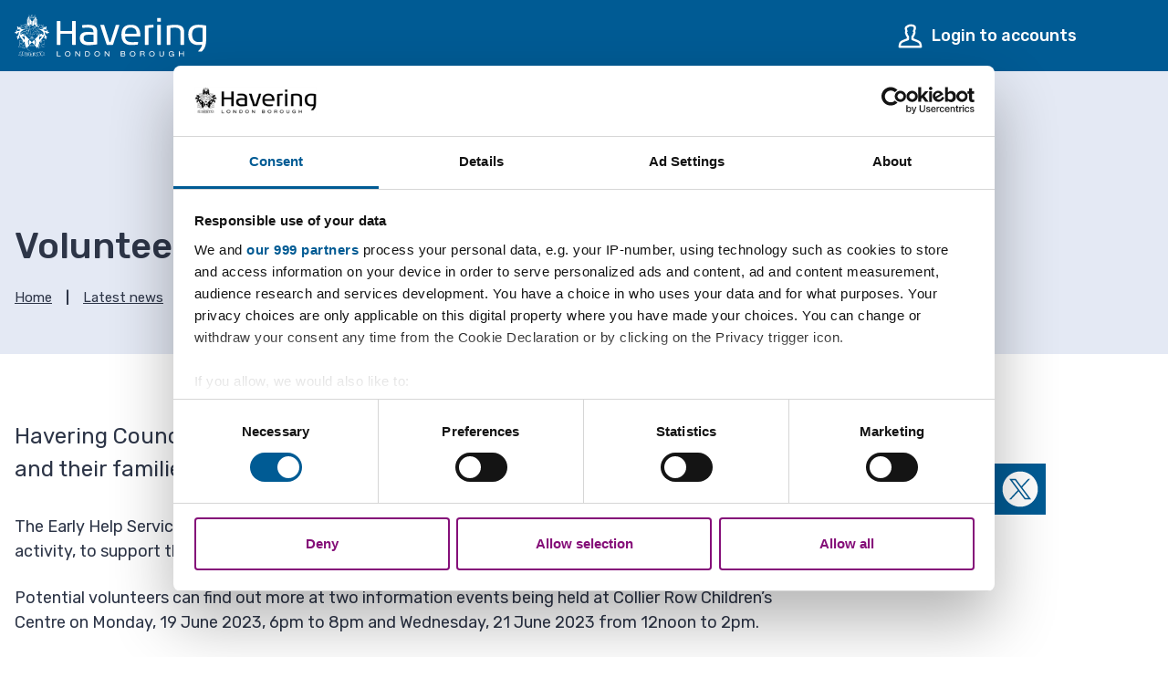

--- FILE ---
content_type: text/html; charset=UTF-8
request_url: https://www.havering.gov.uk/news/article/1249/volunteers_needed_to_help_local_children_and_families
body_size: 7319
content:
<!DOCTYPE html>
<!--[if IE 9]>          <html class="lt-ie10 no-js" lang="en"> <![endif]--><!--[if gt IE 9]><!--><html class=" no-js" lang="en"><!--<![endif]--><head>
                        <meta charset="UTF-8">
        
        <title>Volunteers needed to help local children and families | London Borough of Havering</title>

                    <meta http-equiv="x-ua-compatible" content="ie=edge">
            <meta name="viewport" content="width=device-width, initial-scale=1">
        
            <link rel="alternate" type="application/rss+xml" href="https://www.havering.gov.uk/rss/news">

            <link rel="apple-touch-icon" sizes="180x180" href="https://www.havering.gov.uk/site/dist/images/favicons/apple-touch-icon.png?2.9.0">
    <link rel="icon" type="image/png" sizes="32x32" href="https://www.havering.gov.uk/site/dist/images/favicons/favicon-32x32.png?2.9.0">
    <link rel="icon" type="image/png" sizes="16x16" href="https://www.havering.gov.uk/site/dist/images/favicons/favicon-16x16.png?2.9.0">
    <link rel="manifest" href="https://www.havering.gov.uk/site/dist/images/favicons/site.webmanifest?2.9.0">
    <link rel="mask-icon" href="https://www.havering.gov.uk/site/dist/images/favicons/safari-pinned-tab.svg?2.9.0" color="#005b94">
    <link rel="shortcut icon" href="https://www.havering.gov.uk/site/dist/images/favicons/favicon.ico?2.9.0">
    <meta name="msapplication-TileColor" content="#005b94">
    <meta name="msapplication-config" content="https://www.havering.gov.uk/site/dist/images/favicons/browserconfig.xml?2.9.0">
    <meta name="theme-color" content="#ffffff">

            <link href="https://fonts.googleapis.com/css?family=Rubik:400,400i,500" rel="stylesheet">
    <link rel="stylesheet" href="https://www.havering.gov.uk/site/dist/orbit.css?2.9.0">

                            <link rel="stylesheet" type="text/css" href="https://www.havering.gov.uk/site/styles/standard.css?da39a3ee5e6b4b0d3255bfef95601890afd80709">

        
                    <meta name="revisit-after" content="2 days">
            <meta name="robots" content="index,follow">
            <meta name="author" content="The London Borough Of Havering">
            <meta name="keywords" content="Volunteers, volunteer, children's centres, early help service, family coaching,  young people's mentors">
            <meta name="description" content="Volunteers needed to help early years and children's centres">
            <meta property="dcterms:creator" content="Yvonne Lamothe">
            <meta property="dcterms:rightsHolder" content="Copyright The London Borough of Havering">
            <meta property="dcterms:coverage" content="London, England">
            <meta property="dcterms:identifier" content="https://www.havering.gov.uk/news/article/1249/volunteers_needed_to_help_local_children_and_families">
            <meta property="dcterms:publisher" content="The London Borough Of Havering">
            <meta property="dcterms:subject" content="Volunteers, volunteer, children's centres, early help service, family coaching,  young people's mentors">
            <meta property="dcterms:description" content="Volunteers needed to help early years and children's centres">
            <meta property="dcterms:title" content="Volunteers needed to help local children and families">
            <meta property="dcterms:format" content="text/html">
            <meta property="dcterms:language" content="en">
                            <meta property="dcterms:created" content="2023-05-31">
                                        <meta property="dcterms:modified" content="2023-05-31">
                                
                    <meta property="og:title" content="Volunteers needed to help local children and families – London Borough of Havering">
            <meta property="og:site_name" content="London Borough of Havering">
            <meta property="og:type" content="website">
            <meta property="og:url" content="https://www.havering.gov.uk/news/article/1249/volunteers_needed_to_help_local_children_and_families">
            <meta property="og:image" content="            https://www.havering.gov.uk/site/dist/images/opengraph/opengraph.jpg?2.9.0
    ">
            <meta property="og:image:alt" content="London Borough of Havering">
        
                            
            <script src="https://www.havering.gov.uk/site/dist/libs/modernizr-custom.js?2.9.0"></script>

                <script id="Cookiebot" src="https://consent.cookiebot.com/uc.js" data-cbid="5d76b8e8-3adb-4021-87f8-d2b67965f9c2" data-framework="TCFv2.2" data-blockingmode="auto" type="text/javascript"></script>

<script type="application/ld+json"> { "@context" : "https://schema.org", "@type" : "WebSite", "name" : "London Borough of Havering", "url" : "https://democracy.havering.gov.uk" } </script>
                </head>

    <body class="nova two-column news-article">
        
                                                <nav class="skip-links" aria-label="Skip link">
    <ul class="list list--skip-links">

                    <li class="list__item">
                <a class="list__link" href="#content" rel="nofollow">
                    Skip to content
                </a>
            </li>
        
                    <li class="list__item">
                <a class="list__link js-menu-toggle" href="#js-menu-toggle" rel="nofollow" data-a11y-toggle="js-menu">
                    Skip to navigation
                </a>
            </li>
        
    </ul>
</nav>
                
                                        <header class="site-header" id="top" aria-label="Site header">

                    
                            <div class="container">

                                                                        
    <div class="identity">
        <a href="https://www.havering.gov.uk/" class="identity__link identity__link--default">
            <picture class="identity__logo-image">
                                    <source srcset="https://www.havering.gov.uk/site/dist/images/site-logo.svg?2.9.0" type="image/svg+xml">
                                    <img src="https://www.havering.gov.uk/site/dist/images/site-logo.png?2.9.0" class="identity__logo" alt="London Borough of Havering home">
            </picture>
            <img class="identity__print-fallback" src="https://www.havering.gov.uk/site/dist/images/site-logo-reversed.svg?2.9.0" alt="Print Fallback Logo">
        </a>
    </div>
                        
                                                        <nav class="nav nav--primary-navigation" aria-label="Main">
        <div class="navigation-buttons"><ul class="list list--inline"><li class="list__item list__item--account"><a class="button button--secondary button--icon" href="https://www.havering.gov.uk/account-1"><span class="icon icon-header-account-white"></span><span class="button__text">Login to accounts</span></a></li><li class="list__item"><button class="button button--primary button--icon list__link js-menu-toggle js-toggle" id="js-menu-toggle" data-a11y-toggle="js-menu"><span class="icon toggle-icon"><span class="toggle-icon__line"></span></span><span class="button__text">Menu</span></button></li><li class="list__item"><button class="button button--primary button--icon list__link js-search-toggle js-toggle" id="js-search-toggle" data-a11y-toggle="js-search" data-a11y-callback="searchPopup"><span class="icon icon-ui-search search-icon"></span><span class="icon toggle-icon toggle-icon--search"><span class="toggle-icon__line"></span></span><span class="button__text">Search</span></button><button class="visually-hidden search-hidden-focus" data-focus="search-site-header">Search our site</button></li></ul></div>    </nav>
                                            
                </div>
            
                                <form class="site-search form form--search site-search--header" id="js-search" action="https://www.havering.gov.uk/site-search/results/" method="get" role="search">

                    <div class="container">

                                    <div class="form__control">

                        
                                                            <label class="form__label visually-hidden" for="search-site-header">
                                    Search this site
                                </label>
                            
                                                            <div class="form__append-group">

                                    
                                                                                    <input class="form__field" type="search" size="18" maxlength="60" name="q" placeholder="Search" id="search-site-header" autocomplete="off">
                                        
                                                                                    <button class="button button--primary" type="submit">
                                                <span class="icon icon-ui-search-white"></span>
                                                <span class="icon-fallback">Search</span>
                                            </button>
                                        
                                    
                                </div>
                            
                        
                    </div>
                
            </div>
            <button class="visually-hidden site-search__focus-button" data-focus="js-search-toggle-inner">View menu</button>
        
    </form>

            
                    
            <div class="menu-navigation" id="js-menu">
            <div class="menu-navigation__inner">

                <button class="js-menu-toggle js-toggle" id="js-menu-toggle-inner" data-a11y-toggle="js-menu">
                    <span class="icon toggle-icon">
                        <span class="toggle-icon__line"></span>
                    </span>
                    <span class="visually-hidden">Close menu</span>
                </button>

                <div class="container">

                                            <nav class="nav" aria-label="Primary">

                            
                                
                                                                                                                            
    <ul class="list list--navigation"><li class="list__item"><a class="list__link" href="https://www.havering.gov.uk/">Home</a></li><li class="list__item"><a class="list__link" href="https://www.havering.gov.uk/adult-social-care">Adult social care</a></li><li class="list__item"><a class="list__link" href="https://www.havering.gov.uk/arts-music">Arts and music</a></li><li class="list__item"><a class="list__link" href="https://www.havering.gov.uk/housing-benefit-council-tax-support">Benefits</a></li><li class="list__item"><a class="list__link" href="https://www.havering.gov.uk/births-deaths-marriages">Births, deaths and marriages</a></li><li class="list__item"><a class="list__link" href="https://www.havering.gov.uk/business-havering">Business in Havering</a></li><li class="list__item"><a class="list__link" href="https://www.havering.gov.uk/children-families">Children and families</a></li><li class="list__item"><a class="list__link" href="https://www.havering.gov.uk/births-deaths-marriages/citizenship-ceremonies-havering">Citizenship</a></li><li class="list__item"><a class="list__link" href="https://www.havering.gov.uk/community-1">Community</a></li><li class="list__item"><a class="list__link" href="https://www.havering.gov.uk/consultations">Consultations</a></li><li class="list__item"><a class="list__link" href="https://www.havering.gov.uk/council-democracy">Council and democracy</a></li><li class="list__item"><a class="list__link" href="https://www.havering.gov.uk/council-tax">Council Tax</a></li><li class="list__item"><a class="list__link" href="https://www.havering.gov.uk/elections-voting">Elections and voting</a></li><li class="list__item"><a class="list__link" href="https://www.havering.gov.uk/environmental-issues">Environment</a></li><li class="list__item"><a class="list__link" href="https://www.havering.gov.uk/council-data-spending">Finance, pensions and data</a></li><li class="list__item"><a class="list__link" href="https://www.havering.gov.uk/housing-1">Housing</a></li><li class="list__item"><a class="list__link" href="https://www.havering.gov.uk/libraries-parks-leisure">Libraries, parks and leisure</a></li><li class="list__item"><a class="list__link" href="https://www.havering.gov.uk/parking-roads-travel">Parking, roads, transport and travel</a></li><li class="list__item"><a class="list__link" href="https://www.havering.gov.uk/planning-building-control">Planning and building control</a></li><li class="list__item"><a class="list__link" href="https://www.havering.gov.uk/public-health">Public health</a></li><li class="list__item"><a class="list__link" href="https://www.havering.gov.uk/regeneration-3">Regeneration</a></li><li class="list__item"><a class="list__link" href="https://www.havering.gov.uk/rubbish-recycling">Rubbish and recycling</a></li><li class="list__item"><a class="list__link" href="https://www.havering.gov.uk/schools-education">Schools, early years and education</a></li><li class="list__item"><a class="list__link" href="https://www.havering.gov.uk/sports-fitness">Sports and fitness</a></li></ul>                                                                            
                                
                            
                        </nav>

                                                                                    <nav class="nav nav__secondary" aria-label="Secondary">
                                    <ul class="list">
                                                                                                                            <li class="list__item">
                                                <a class="list__link" href="https://www.havering.gov.uk/contactus">
                                                    Contact us
                                                </a>
                                            </li>
                                                                                    <li class="list__item">
                                                <a class="list__link" href="https://www.havering.gov.uk/servicedisruption">
                                                    Disruptions to services
                                                </a>
                                            </li>
                                                                                    <li class="list__item">
                                                <a class="list__link" href="https://www.havering.gov.uk/community-1/emergency-planning">
                                                    Emergency planning
                                                </a>
                                            </li>
                                                                                    <li class="list__item">
                                                <a class="list__link" href="https://www.havering.gov.uk/events">
                                                    Events
                                                </a>
                                            </li>
                                                                                    <li class="list__item">
                                                <a class="list__link" href="https://www.havering.gov.uk/jobs-1">
                                                    Jobs
                                                </a>
                                            </li>
                                                                                    <li class="list__item">
                                                <a class="list__link" href="https://www.havering.gov.uk/account-1">
                                                    Login to accounts
                                                </a>
                                            </li>
                                                                                    <li class="list__item">
                                                <a class="list__link" href="https://www.havering.gov.uk/council-democracy/online-mapping-system">
                                                    Maps
                                                </a>
                                            </li>
                                                                                    <li class="list__item">
                                                <a class="list__link" href="https://www.havering.gov.uk/news">
                                                    News
                                                </a>
                                            </li>
                                                                                    <li class="list__item">
                                                <a class="list__link" href="https://www.havering.gov.uk/payments-1">
                                                    Pay the Council
                                                </a>
                                            </li>
                                                                            </ul>
                                </nav>
                                                        <button class="visually-hidden" data-focus="js-menu-toggle-inner">View menu</button>
                        
                    
                </div>
            </div>
            <div class="menu-navigation__overlay"></div>
        </div>
    

        
        
    </header>
                
                    

                            
                <main class="site-main" id="content">

                    <header class="page-header">
                <div class="container">

                                            <div class="page-header__content">

                                                            <div class="page-header__content-left">

                                                                            <div class="page__heading-container">

                                                                                                                                        <h1 class="page-heading" id="page-heading">
    Volunteers needed to help local children and families

    </h1>
                                        
                                            
                                        </div>
                                    
                                                                                <nav class="breadcrumb" aria-label="Breadcrumb">
        <div class="container">

            
                <ol class="list list--breadcrumb">                            <li class="list__item">
                                <a href="/" rel="home">
                                    Home
                                </a>
                            </li>
                        
                                                    
                                                                    <li class="list__item">
                                        <a href="/news">
                                            Latest news
                                        </a>
                                    </li>
                                
                                                    
                                                    <li class="list__item"><span>Volunteers needed to help local children and families</span></li>
                        </ol>

            
        </div>
    </nav>
                                    
                                </div>
                            
                        </div>
                    
                </div>
            </header>
        
        
                                

                            <div class="container">

                                            
                    
                    
                                            <div class="site-content">

                            
                                                                                                                <div class="page-content">

                                                                                                    
                                                                                    
                                                    
                
                        <p class="summary">Havering Council is looking for dedicated volunteers to support young people and their families.</p>
            
                        <div class="editor">
    <p>The Early Help Service is seeking volunteers who are passionate and enthusiastic about children’s play and activity, to support the Council’s children’s centres, to become family coaches or young people’s mentors.</p>

<p>Potential volunteers can find out more at two information events being held at Collier Row Children’s Centre on Monday, 19 June 2023, 6pm to 8pm and Wednesday, 21 June 2023 from 12noon to 2pm.</p>

<p>The events will provide the opportunity to find out more about the roles and the training programme and to meet some of the volunteers already supporting children, young people and families in Havering.</p>

<p>Volunteers for the children’s centre activity group will help the team to plan play activities to encourage learning and to develop social and physical skills, supervise activities and signpost parents and carers to other local services.</p>

<p>Family coaches will provide support to families already receiving help to become more independent in the future and they could be dealing with issues such as budgeting, parenting, ill health, emotional support or moving on from domestic abuse.</p>

<p>Young people’s mentors offer vital one-to-one advice and guidance to a young person to help them reach their potential and make positive changes in their lives.</p>

<p>Councillor Oscar Ford, Havering’s Cabinet Member for Children and Young People, said:</p>

<p>“We’re looking for a variety of people who can support a child or family at a crucial stage in their lives. &nbsp;</p>

<p>"We already have some amazing volunteers and we’re looking to increase the number.</p>

<p>“Having someone to come alongside young people and families who need some extra support is absolutely invaluable.</p>

<p>"It helps them to build up their confidence so that they can become more independent and improve their current situation.”</p>

<p><a class="button " href="https://www.eventbrite.co.uk/e/volunteer-information-event-tickets-642293957517">Register for the information events</a></p>

<p><br>
&nbsp;</p>

</div>            
                        <div class="page-meta">
                            <p class="meta meta--date">
    <strong>Published:</strong>
    31 May 2023
</p>
                        </div>
            
                        
                                                        
                                                                                                                    
                                            </div>
                                        
                                
                                                                    
                                                                            <div class="aside aside--sidebar">

                                                                                                                                                                <nav class="nav nav--social-links" aria-labelledby="social-links-heading">

        
                            <h2 class="nav__heading" id="social-links-heading">Share on</h2>
            
            <ul class="nav__list list list--inline">

                    
                                                    <li class="list__item">
                                <a class="list__link" href="http://www.facebook.com/share.php?u=https%3A%2F%2Fwww.havering.gov.uk%2Fnews%2Farticle%2F1249%2Fvolunteers_needed_to_help_local_children_and_families">
                                    <span class="icon icon-social-facebook"></span>
                                    <span class="visually-hidden">Share on Facebook</span>
                                </a>
                            </li>
                        
                                                    <li class="list__item">
                                <a class="list__link" href="http://www.linkedin.com/shareArticle?mini=true&amp;url=https%3A%2F%2Fwww.havering.gov.uk%2Fnews%2Farticle%2F1249%2Fvolunteers_needed_to_help_local_children_and_families&amp;title=Volunteers%20needed%20to%20help%20local%20children%20and%20families">
                                    <span class="icon icon-social-linkedin"></span>
                                    <span class="visually-hidden">Share on LinkedIn</span>
                                </a>
                            </li>
                        
                                                    <li class="list__item">
                                <a class="list__link" href="https://twitter.com/share?text=Volunteers%20needed%20to%20help%20local%20children%20and%20families&amp;url=https%3A%2F%2Fwww.havering.gov.uk%2Fnews%2Farticle%2F1249%2Fvolunteers_needed_to_help_local_children_and_families">
                                    <span class="icon icon-social-twitter"></span>
                                    <span class="visually-hidden">Share on X (formerly Twitter)</span>
                                </a>
                            </li>
                        
                    
                </ul>
            
        
    </nav>
    
                                                                    
                                                                                                                                                        

                                                                                                                                                            
                                                                                                    
                                            
                                        </div>
                                    
                                
                            
                        </div>
                    
                                        
                </div>
            
                            <div class="site-feedback">
                    <div class="container">
                            <div class="feedback-form" id="feedback" role="form">

                    <button class="button button--primary feedback__button" id="feedback-heading" type="button" data-a11y-toggle="feedback-toggle">Give us feedback about this webpage</button>
        
                    <section class="feedback-toggle" id="feedback-toggle" aria-labelledby="feedback-heading">

                                    <form class="form" action="#feedback" method="post">
                                                    <input type="hidden" name="__token" id="auth" value="bb22d51ca176b160daef76195b120ab0">

                                                                                        
                                                            <fieldset>

                                                                            <legend>Was this information helpful?<em class="form__required-note"> (required)</em></legend>
                                    
                                                                                                                
                                                                            <div class="form__control">
                                            <div class="form__component form__component--radio">
                                                <div class="form__control-group">
                                                    <input class="form__radio" type="radio" name="helpful" onclick="toggleRequiredComments();" id="helpful-yes" value="1">
                                                    <label class="form__label form__label--radio" for="helpful-yes">It was a useful webpage</label>
                                                </div>
                                            </div>
                                        </div>
                                    
                                                                            <div class="form__control">
                                            <div class="form__component form__component--radio">
                                                <div class="form__control-group">
                                                    <input class="form__radio" type="radio" name="helpful" onclick="toggleRequiredComments();" id="helpful-maybe" value="3">
                                                    <label class="form__label form__label--radio" for="helpful-maybe">It's good, but...</label>
                                                </div>
                                            </div>
                                            <div class="form__component">
                                                <label class="form__label form__label--select" for="reason1" style="display: none">Select a reason why this information needs improvement<em class="form__required-note"> (required)</em></label>
                                                                                                <select class="form__select" name="reason1" id="reason1" style="display: none">
                                                    <option value="-1">Please select</option>
                                                                                                            <option value="there's a spelling mistake">there's a spelling mistake</option>
                                                                                                            <option value="it's incorrect">it's incorrect</option>
                                                                                                            <option value="it needs updating">it needs updating</option>
                                                                                                            <option value="there's a broken link">there's a broken link</option>
                                                                                                            <option value="other">other</option>
                                                                                                    </select>
                                            </div>
                                        </div>
                                    
                                                                                    <div class="form__control">
                                                <div class="form__component form__component--radio">
                                                    <div class="form__control-group">
                                                        <input class="form__radio" type="radio" name="helpful" onclick="toggleRequiredComments();" id="helpful-no" value="2">
                                                        <label class="form__label form__label--radio" for="helpful-no">No it was not good. Here's why...</label>
                                                    </div>
                                                </div>
                                                <div class="form__component">
                                                    <label class="form__label form__label--select" for="reason2" style="display: none;">Select a reason why this information is not useful<em class="form__required-note"> (required)</em></label>
                                                                                                        <select class="form__select" name="reason2" id="reason2" style="display: none;">
                                                        <option value="-1">Please select</option>
                                                                                                                    <option value="it was hard to find">it was hard to find</option>
                                                                                                                    <option value="it's hard to understand">it's hard to understand</option>
                                                                                                                    <option value="I'm not sure what to do next">I'm not sure what to do next</option>
                                                                                                                    <option value="it didn't answer my question">it didn't answer my question</option>
                                                                                                                    <option value="it wasn't detailed enough">it wasn't detailed enough</option>
                                                                                                                    <option value="it's incorrect">it's incorrect</option>
                                                                                                                    <option value="it needs updating">it needs updating</option>
                                                                                                            </select>
                                                </div>
                                            </div>
                                        
                                </fieldset>
                            
                                                                    <div class="form__control">
                                        <label class="form__label" for="comments">Anything further to add? We do not reply to the feedback you leave but do use it to help improve this website so please only use this area to describe the problem with the content of this webpage. Please use our 'Contact us' page to raise enquiries.</label>
                                                                                    <textarea class="form__textarea" id="comments" name="comments" rows="5" cols="10"></textarea>
                                    </div>
                                
                                                                                        
                                                                                        
                                                                                                <div class="form__control" id="feedback-recaptcha">
                                        <script src="https://www.google.com/recaptcha/api.js" async defer></script><div class="g-recaptcha" data-sitekey="6Lca_M4qAAAAAIZlk8VAfD0QZyATcQDwNHtFk8iT"></div>
                                    </div>
                                                            
                                                            <button type="submit" name="sendDocFeedback" class="button button--primary">Send</button>
                            
                                            </form>
                
            </section>
        
    </div>

    <script type="text/javascript">
        
        function toggleRequiredComments() {
                            var textarea = document.getElementById('comments');

                    if (document.getElementById('helpful-no').checked) {
                        textarea.setAttribute('aria-required', 'true');
                    } else {
                        textarea.removeAttribute('aria-required');
                    }
                            }

            var feedbackFormSelects = document.querySelectorAll('.feedback-form .form__select');
            var feedbackRadios = document.querySelectorAll('.feedback-form .form__radio');

            feedbackRadios.forEach(function(currentRadio) {
                var currentRadioParent = currentRadio.parentElement.parentElement.parentElement;

                currentRadio.addEventListener('change', function(event) {
                    feedbackFormSelects.forEach(function(currentSelect) {
                        currentSelect.style.display = 'none';
                        currentSelect.previousElementSibling.style.display = 'none';
                    });

                    if (event.target.checked) {
                        var currentSelect = currentRadioParent.querySelector('.form__select');
                        var currentSelectLabel = currentRadioParent.querySelector('.form__label--select');

                        if (currentSelect) {
                            currentSelect.style.display = 'block';
                            currentSelectLabel.style.display = 'block';
                        }
                    }
                });
            });
        </script>
    
                    </div>
                </div>
            
                                                

        
    </main>

                                    
    <footer class="site-footer">

                    <div class="container container--flex">

                <div class="site-footer__left">

                                            <div class="site-footer__social">
                                <nav class="nav nav--social-links" aria-label="Footer social media links">
        <ul class="list list--inline">
                            <li class="list__item">
                    <a class="list__link" href="https://www.facebook.com/LBofHavering/" rel="noopener">
                        <span class="icon icon-social-facebook"></span>
                        <span class="visually-hidden">Facebook</span>
                    </a>
                </li>
                            <li class="list__item">
                    <a class="list__link" href="https://www.instagram.com/lbofhavering/" rel="noopener">
                        <span class="icon icon-social-instagram"></span>
                        <span class="visually-hidden">Instagram</span>
                    </a>
                </li>
                            <li class="list__item">
                    <a class="list__link" href="https://twitter.com/LBofHavering" rel="noopener">
                        <span class="icon icon-social-twitter"></span>
                        <span class="visually-hidden">X</span>
                    </a>
                </li>
                            <li class="list__item">
                    <a class="list__link" href="https://www.youtube.com/channel/UC4ZDu-tDYodP1amD2UDQY6w/videos" rel="noopener">
                        <span class="icon icon-social-youtube"></span>
                        <span class="visually-hidden">YouTube</span>
                    </a>
                </li>
                    </ul>
    </nav>
                        </div>
                    
                                            <nav class="site-footer__group" aria-label="Footer">
                                
    <ul class="list"><li class="list__item"><a class="list__link" href="https://www.havering.gov.uk/aboutus">About us</a></li><li class="list__item"><a class="list__link" href="https://www.havering.gov.uk/contactus">Contact us</a></li><li class="list__item"><a class="list__link" href="https://www.havering.gov.uk/movinghome">Moving in or out?</a></li><li class="list__item"><a class="list__link" href="https://www.havering.gov.uk/privacynotice">Privacy notice</a></li><li class="list__item"><a class="list__link" href="https://www.havering.gov.uk/newsletters">Sign up to newsletters</a></li><li class="list__item"><a class="list__link" href="https://www.havering.gov.uk/translate">Translate</a></li></ul>                        </nav>
                    
                                            <p class="site-footer__text site-footer__rights">2026 © London Borough of Havering</p>
                    
                                            <div class="site-footer__supplier">
                            <p>Designed and Powered by <a class="site-footer__link" href="http://www.jadu.net"><strong>Jadu</strong></a>.</p>
                        </div>
                    
                </div>

                <div class="site-footer__right">

                                            <div class="site-footer__logo">
                            
    <div class="identity">
        <a href="https://www.havering.gov.uk/" class="identity__link identity__link--default">
            <picture class="identity__logo-image">
                                    <source srcset="https://www.havering.gov.uk/site/dist/images/site-logo.svg?2.9.0" type="image/svg+xml">
                                    <img src="https://www.havering.gov.uk/site/dist/images/site-logo.png?2.9.0" class="identity__logo" alt="London Borough of Havering home">
            </picture>
            <img class="identity__print-fallback" src="https://www.havering.gov.uk/site/dist/images/site-logo-reversed.svg?2.9.0" alt="Print Fallback Logo">
        </a>
    </div>
                        </div>
                    
                </div>

            </div>
        
    </footer>
            

        
            <link rel="stylesheet" href="https://www.havering.gov.uk/site/dist/icons/ui/icons.data.svg.css?2.9.0">
    <link rel="stylesheet" href="https://www.havering.gov.uk/site/dist/icons/services/icons.data.svg.css?2.9.0">
    <script src="//ajax.googleapis.com/ajax/libs/jquery/3.7.0/jquery.min.js"></script>
    <script>window.jQuery || document.write('<script src="https://www.havering.gov.uk/site/dist/libs/jquery.min.js?2.9.0"><\/script>');</script>
    <script src="https://www.havering.gov.uk/site/dist/orbit.js?2.9.0"></script>
    <script src="https://www.havering.gov.uk/site/js/almond.min.js?2.9.0"></script>
    <script src="https://www.havering.gov.uk/site/js/util.min.js?2.9.0"></script>
            
    <script async src="//ads.counciladvertising.net/code/haveringlbc/media/public"></script>

<!--SiteImproveAnalytics-->

<script type="text/javascript">/*<![CDATA[*/(function() {var sz = document.createElement('script'); sz.type = 'text/javascript'; sz.async = true;sz.src = '//siteimproveanalytics.com/js/siteanalyze_367652.js';var s = document.getElementsByTagName('script')[0]; s.parentNode.insertBefore(sz, s);})();/*]]>*/</script><!-- End SiteImproveAnalytics -->
    </body>

</html>


--- FILE ---
content_type: text/css
request_url: https://www.havering.gov.uk/site/dist/orbit.css?2.9.0
body_size: 43899
content:
@-webkit-keyframes animation--bounce{0%,10%,20%,100%{-webkit-transform:translateY(0);transform:translateY(0)}5%{-webkit-transform:translateY(-10px);transform:translateY(-10px)}15%{-webkit-transform:translateY(-5px);transform:translateY(-5px)}}@keyframes animation--bounce{0%,10%,20%,100%{-webkit-transform:translateY(0);transform:translateY(0)}5%{-webkit-transform:translateY(-10px);transform:translateY(-10px)}15%{-webkit-transform:translateY(-5px);transform:translateY(-5px)}}.animation--bounce{-webkit-animation-duration:3s;animation-duration:3s;-webkit-animation-name:animation--bounce;animation-name:animation--bounce}.animation--infinite{-webkit-animation-iteration-count:infinite;animation-iteration-count:infinite}html{font-family:sans-serif;-ms-text-size-adjust:100%;-webkit-text-size-adjust:100%}body{margin:0}article,aside,details,figcaption,figure,footer,header,hgroup,main,menu,nav,section,summary{display:block}audio,canvas,progress,video{display:inline-block;vertical-align:baseline}audio:not([controls]){display:none;height:0}[hidden],template{display:none}a{background-color:transparent}a:active,a:hover{outline:0}abbr[title]{-webkit-text-decoration:underline dotted;text-decoration:underline dotted}b,strong{font-weight:500}dfn{font-style:italic}h1,body .emergency-announcement__heading,.h1{font-size:2em;margin:0.67em 0}mark{background:#ff0;color:#000}small{font-size:80%}sub,sup{font-size:75%;line-height:0;position:relative;vertical-align:baseline}sup{top:-0.5em}sub{bottom:-0.25em}img{border:0}svg:not(:root){overflow:hidden}figure{margin:1em 40px}hr{-webkit-box-sizing:content-box;box-sizing:content-box;height:0}pre{overflow:auto}code,kbd,pre,samp{font-family:monospace, monospace;font-size:1em}button,input,optgroup,select,textarea{color:inherit;font:inherit;margin:0}button{overflow:visible}button,select{text-transform:none}button,html input[type="button"],input[type="reset"],input[type="submit"]{-webkit-appearance:button;cursor:pointer}button[disabled],html input[disabled]{cursor:default}button::-moz-focus-inner,input::-moz-focus-inner{border:0;padding:0}input{line-height:normal}input[type="checkbox"],input[type="radio"]{-webkit-box-sizing:border-box;box-sizing:border-box;padding:0}input[type="number"]::-webkit-inner-spin-button,input[type="number"]::-webkit-outer-spin-button{height:auto}input[type="search"]{-webkit-appearance:none;-webkit-box-sizing:content-box;box-sizing:content-box}input[type="search"]::-webkit-search-cancel-button,input[type="search"]::-webkit-search-decoration{-webkit-appearance:none}fieldset{border:0;margin:0;padding:0}legend{border:0;padding:0;white-space:normal}textarea{overflow:auto}optgroup{font-weight:500}table{border-collapse:collapse;border-spacing:0}td,th{padding:0}html{-webkit-box-sizing:border-box;box-sizing:border-box;font:1em / 1.5 "Rubik",sans-serif;margin:0;min-height:100%}body{color:#2d3547;display:-webkit-box;display:-ms-flexbox;display:flex;-webkit-box-orient:vertical;-webkit-box-direction:normal;-ms-flex-direction:column;flex-direction:column;-webkit-box-pack:justify;-ms-flex-pack:justify;justify-content:space-between;min-height:100vh;overflow-x:hidden;padding-top:0;width:100%}@media screen and (-ms-high-contrast: active), (-ms-high-contrast: none){body{display:block}}body.search-open{overflow:hidden;position:fixed}html,body{max-width:100%;min-height:100vh}*{-moz-osx-font-smoothing:grayscale;-webkit-font-smoothing:antialiased}*,*::before,*::after{-webkit-box-sizing:border-box;box-sizing:border-box}blockquote,dl,dd,ol,ul,h1,body .emergency-announcement__heading,.h1,h2,body .emergency-announcement__subheading,.h2,h3,.form__heading,.h3,h4,.widget-directory-search .widget-inner h2,.widget-directory-search .widget-inner body .emergency-announcement__subheading,body .widget-directory-search .widget-inner .emergency-announcement__subheading,.widget-directory-search .widget-inner .h2,.h4,h5,.h5,h6,.h6,p,pre,fieldset,hr{margin:0}fieldset,ol,ul{padding:0}iframe,fieldset{border:0}[tabindex]:focus{outline:3px solid #228e96}[tabindex="-1"]:focus{outline:none}strong{font-weight:500}img{font-style:italic;max-width:100%}img[width],img[height]{max-width:none}hgroup,.hgroup,ul,ol,dl,blockquote,p,pre,address,table,form,hr{margin:.75rem 0 1.5rem}address{font-style:normal}li>ul,li>ol{margin-bottom:0}hr{background-color:#5f647c;border:0;height:1px;margin:1.5rem 0}ul,ol,dd{margin:.75em 0 0 1.5em}li{margin:.5em 0 0}code{background-color:#dcdcdc;border-radius:2px;-webkit-box-decoration-break:clone;box-decoration-break:clone;line-height:1;padding:0 2px;word-wrap:break-word}pre{margin-top:0;-moz-tab-size:2;-o-tab-size:2;tab-size:2}pre+p{margin-top:1.5rem}::-moz-selection{background-color:#fff !important;color:#383835 !important;text-shadow:none !important}::selection{background-color:#228e96 !important;color:#fff !important;text-shadow:none !important}[data-a11y-toggle]:not([aria-controls]):not(.nav--secondary-navigation),[aria-hidden='true'][a11y-toggle='true']:not(.nav--secondary-navigation){display:none}[role="button"]{cursor:pointer}.flickity-enabled{position:relative}.flickity-enabled:focus{outline:none}.flickity-viewport{overflow:hidden;position:relative;height:100%}.flickity-slider{position:absolute;width:100%;height:100%}.flickity-enabled.is-draggable{-webkit-tap-highlight-color:transparent;-webkit-user-select:none;-moz-user-select:none;-ms-user-select:none;user-select:none}.flickity-enabled.is-draggable .flickity-viewport{cursor:move;cursor:-webkit-grab;cursor:grab}.flickity-enabled.is-draggable .flickity-viewport.is-pointer-down{cursor:-webkit-grabbing;cursor:grabbing}.flickity-button{position:absolute;background:rgba(255,255,255,0.75);border:none;color:#333}.flickity-button:hover{background:white;cursor:pointer}.flickity-button:focus{outline:none;-webkit-box-shadow:0 0 0 5px #19F;box-shadow:0 0 0 5px #19F}.flickity-button:active{opacity:0.6}.flickity-button:disabled{opacity:0.3;cursor:auto;pointer-events:none}.flickity-button-icon{fill:currentColor}.flickity-prev-next-button{top:50%;width:44px;height:44px;border-radius:50%;-webkit-transform:translateY(-50%);-ms-transform:translateY(-50%);transform:translateY(-50%)}.flickity-prev-next-button.previous{left:10px}.flickity-prev-next-button.next{right:10px}.flickity-rtl .flickity-prev-next-button.previous{left:auto;right:10px}.flickity-rtl .flickity-prev-next-button.next{right:auto;left:10px}.flickity-prev-next-button .flickity-button-icon{position:absolute;left:20%;top:20%;width:60%;height:60%}.flickity-page-dots{position:absolute;width:100%;bottom:-25px;padding:0;margin:0;list-style:none;text-align:center;line-height:1}.flickity-rtl .flickity-page-dots{direction:rtl}.flickity-page-dots .dot{display:inline-block;width:10px;height:10px;margin:0 8px;background:#333;border-radius:50%;opacity:0.25;cursor:pointer}.flickity-page-dots .dot.is-selected{opacity:1}.giga{font-size:5rem;margin:.75rem 0}@media screen and (max-width: 959px){.giga{font-size:4.5rem}}.mega{font-size:4.5rem;margin:.75rem 0}@media screen and (max-width: 959px){.mega{font-size:3rem}}.kilo{font-size:3rem;margin:1.5rem 0 1rem}@media screen and (max-width: 959px){.kilo{font-size:2.5rem}}h1,body .emergency-announcement__heading,.h1,.alpha{font-size:2.5rem;line-height:1.5;margin:.75rem 0 0}@media screen and (max-width: 959px){h1,body .emergency-announcement__heading,.h1,.alpha{font-size:2.25rem}}h2,body .emergency-announcement__subheading,.h2,.beta{font-size:2.25rem;line-height:1.5;margin:1rem 0 .75rem}@media screen and (max-width: 959px){h2,body .emergency-announcement__subheading,.h2,.beta{font-size:2rem}}h3,.form__heading,.h3,.gamma{font-size:2rem;line-height:1.5;margin:1.5rem 0 0}@media screen and (max-width: 959px){h3,.form__heading,.h3,.gamma{font-size:1.75rem}}h4,.widget-directory-search .widget-inner h2,.widget-directory-search .widget-inner body .emergency-announcement__subheading,body .widget-directory-search .widget-inner .emergency-announcement__subheading,.widget-directory-search .widget-inner .h2,.h4,.widget-middle-advert .widget__subheading,.widget-right-advert .widget__subheading,.delta,blockquote p:first-child,blockquote .blockquote__text,.blockquote p:first-child,.blockquote .blockquote__text{font-size:1.75rem;line-height:1.5;margin:1.125rem 0 0}@media screen and (max-width: 959px){h4,.widget-directory-search .widget-inner h2,.widget-directory-search .widget-inner body .emergency-announcement__subheading,body .widget-directory-search .widget-inner .emergency-announcement__subheading,.widget-directory-search .widget-inner .h2,.h4,.widget-middle-advert .widget__subheading,.widget-right-advert .widget__subheading,.delta,blockquote p:first-child,blockquote .blockquote__text,.blockquote p:first-child,.blockquote .blockquote__text{font-size:1.5rem}}h5,.h5,h6,.h6,.button--large,.button--large:visited,.nav--pages-in .nav__heading,.alert__heading,.calendar__heading,.widget-feeds .listing .listing__heading,.widget-latest-news .listing .listing__heading,.listing--compact .listing__heading,.epsilon{font-size:1.5rem;margin:.5rem 0 0}@media screen and (max-width: 959px){h5,.h5,h6,.h6,.button--large,.button--large:visited,.nav--pages-in .nav__heading,.alert__heading,.calendar__heading,.widget-feeds .listing .listing__heading,.widget-latest-news .listing .listing__heading,.listing--compact .listing__heading,.epsilon{font-size:1rem}}.data-table td,.page-content table:not([class]) td,.widget--myaccount-cxm-cases-verbose-table .my-cases__table td,.zeta{font-size:1rem;margin:.5rem 0 0}@media screen and (max-width: 959px){.data-table td,.page-content table:not([class]) td,.widget--myaccount-cxm-cases-verbose-table .my-cases__table td,.zeta{font-size:1rem}}.form__field,.form__component--esri input[type="text"],.form__radio,.google-translate .goog-te-combo,.form__select,select,.form__textarea,.button,.button:visited,.form__label--upload,.form__label--image-upload,.site-announcement .alert__button,.widget-directory-search .button,.widget--myaccount-sign-in a,.widget--myaccount-api-links a,.widget--myaccount-organisation-account-links a,.widget--myaccount-organisation-links a,.form__label--upload:visited,.form__label--image-upload:visited,.widget--myaccount-sign-in a:visited,.widget--myaccount-api-links a:visited,.widget--myaccount-organisation-account-links a:visited,.widget--myaccount-organisation-links a:visited,.alert__text,a.alert__link,.menu-navigation .list__sub-menu .list__link,.menu-navigation .nav__secondary .list__item,.menu-navigation .nav__secondary .list__link,.widget-feeds .listing .listing__summary,.widget-latest-news .listing .listing__summary,.listing--compact .listing__summary,.widget--my-account-forms h4,.widget--my-account-forms .widget-directory-search .widget-inner h2,.widget-directory-search .widget-inner .widget--my-account-forms h2,.widget--my-account-forms .widget-directory-search .widget-inner body .emergency-announcement__subheading,.widget-directory-search .widget-inner body .widget--my-account-forms .emergency-announcement__subheading,.widget--my-account-forms body .widget-directory-search .widget-inner .emergency-announcement__subheading,body .widget-directory-search .widget-inner .widget--my-account-forms .emergency-announcement__subheading,.widget--my-account-forms .widget-directory-search .widget-inner .h2,.widget-directory-search .widget-inner .widget--my-account-forms .h2,.widget--my-account-forms .h4,.widget--myaccount-form-submissions h4,.widget--myaccount-form-submissions .widget-directory-search .widget-inner h2,.widget-directory-search .widget-inner .widget--myaccount-form-submissions h2,.widget--myaccount-form-submissions .widget-directory-search .widget-inner body .emergency-announcement__subheading,.widget-directory-search .widget-inner body .widget--myaccount-form-submissions .emergency-announcement__subheading,.widget--myaccount-form-submissions body .widget-directory-search .widget-inner .emergency-announcement__subheading,body .widget-directory-search .widget-inner .widget--myaccount-form-submissions .emergency-announcement__subheading,.widget--myaccount-form-submissions .widget-directory-search .widget-inner .h2,.widget-directory-search .widget-inner .widget--myaccount-form-submissions .h2,.widget--myaccount-form-submissions .h4,.site-footer__group .list__link,.site-footer__text,.help,.normalis{font-size:1rem;margin:.75rem 0 0}.style-guide__heading{font-family:"Rubik",sans-serif;font-size:1rem;font-style:normal;font-weight:400;line-height:1.5}pre,.form__help,.data-table th,.page-content table:not([class]) th,.widget--myaccount-cxm-cases-verbose-table .my-cases__table th,.widget-feeds .listing .listing__meta,.widget-latest-news .listing .listing__meta,.widget-feeds .listing .listing__meta p,.widget-latest-news .listing .listing__meta p,.listing--compact .listing__meta,.listing--compact .listing__meta p,.progress-bar__info,.services__more,.milli{font-size:.9375rem;margin:.75rem 0 0}.button--small,.button--small:visited,.site-announcement .alert__button,.micro{font-size:.875rem;margin:1rem 0 0}h1,body .emergency-announcement__heading,.h1,h2,body .emergency-announcement__subheading,.h2,h3,.form__heading,.h3,h4,.widget-directory-search .widget-inner h2,.widget-directory-search .widget-inner body .emergency-announcement__subheading,body .widget-directory-search .widget-inner .emergency-announcement__subheading,.widget-directory-search .widget-inner .h2,.h4,h5,.h5,h6,.h6{color:#2d3547;font-family:"Rubik",serif;font-weight:500}@media screen and (max-width: 599px){h1,body .emergency-announcement__heading,.h1{font-size:2rem}}h2,body .emergency-announcement__subheading,.h2{margin:3rem 0 1.5rem}h6,.h6{font-family:"Rubik",sans-serif;font-size:1.25rem;font-weight:500}body .emergency-announcement__heading,.h1{display:block}body .emergency-announcement__subheading,.h2{display:block}.form__heading,.h3{display:block}.widget-directory-search .widget-inner h2,.widget-directory-search .widget-inner body .emergency-announcement__subheading,body .widget-directory-search .widget-inner .emergency-announcement__subheading,.widget-directory-search .widget-inner .h2,.h4{display:block}.h5{display:block}.h6{display:block}p,address{font-size:1rem}.summary{font-size:1.5rem;margin:0 0 2rem}.outer-container,.pagination__list,.nav--pages-in .nav__heading,.nav--pages-in .nav__toggle,.nav--pages-in .nav__list,.widget-top-tasks,.container{max-width:1280px;margin-left:auto;margin-right:auto;padding:0 1rem}.outer-container::after,.pagination__list::after,.nav--pages-in .nav__heading::after,.nav--pages-in .nav__toggle::after,.nav--pages-in .nav__list::after,.widget-top-tasks::after,.container::after{clear:both;content:'';display:table}.container .container,.container--flush{padding-left:0;padding-right:0}.container+.container>.supplement{margin-bottom:0;margin-top:4.5rem}@media screen and (max-width: 768px){.container+.container>.supplement{margin-top:2.25rem}}.container--wide{max-width:1600px}.container--flex{display:-webkit-box;display:-ms-flexbox;display:flex}.modular .outer-container{max-width:100%;padding-left:0;padding-right:0}.measure{max-width:50em}.icon{background-position:center center;background-size:contain;display:block;height:2rem;width:2rem}.icon svg{max-height:100%;max-width:100%}.icon--small{height:1.125rem;width:1.125rem}.icon--inline{display:inline-block;height:1.5rem;margin-top:-.125em;vertical-align:middle;width:1.5rem}.icon--inline:last-child{margin-left:1em}.icon--inline:first-child{margin-right:1em}.icon--inline.icon--large{height:2rem;width:2rem}.js .icon--embeded{width:auto}.icon--full{height:100%;width:100%}body .emergency-announcement__close .icon,.icon--close{background:none;border:0;border-radius:100%;cursor:pointer;display:block;height:25px;position:absolute;right:1rem;text-indent:-9999px;top:1rem;-webkit-transform:rotate(45deg);-ms-transform:rotate(45deg);transform:rotate(45deg);width:25px}body .emergency-announcement__close .icon:focus,.icon--close:focus{-webkit-box-shadow:0 0 0 3px #2d3547;box-shadow:0 0 0 3px #2d3547;outline:0}body .emergency-announcement__close .icon:hover::before,body .emergency-announcement__close .icon:focus::before,body .emergency-announcement__close .icon:active::before,.icon--close:hover::before,.icon--close:focus::before,.icon--close:active::before{height:calc(25px * 1.3)}body .emergency-announcement__close .icon:hover::after,body .emergency-announcement__close .icon:focus::after,body .emergency-announcement__close .icon:active::after,.icon--close:hover::after,.icon--close:focus::after,.icon--close:active::after{width:calc(25px * 1.3)}body .emergency-announcement__close .icon::before,.icon--close::before{background-color:#005b94;border-radius:3px;content:'';height:25px;left:50%;position:absolute;top:50%;-webkit-transform:translate(-50%, -50%);-ms-transform:translate(-50%, -50%);transform:translate(-50%, -50%);-webkit-transition:height .2s cubic-bezier(0.23, 0.34, 0.24, 1.06);transition:height .2s cubic-bezier(0.23, 0.34, 0.24, 1.06);width:3px}body .emergency-announcement__close .icon::after,.icon--close::after{background-color:#005b94;border-radius:3px;content:'';height:3px;left:50%;position:absolute;top:50%;-webkit-transform:translate(-50%, -50%);-ms-transform:translate(-50%, -50%);transform:translate(-50%, -50%);-webkit-transition:width .2s cubic-bezier(0.23, 0.34, 0.24, 1.06);transition:width .2s cubic-bezier(0.23, 0.34, 0.24, 1.06);width:25px}.widget-directory-search .widget-inner>.button,a{color:#1d70b8;font-weight:500;word-break:break-word}.widget-directory-search .widget-inner>.button,.widget-directory-search .widget-inner>.button:visited,a,a:visited{text-decoration:none}.widget-directory-search .widget-inner>.button:visited,a:visited{color:#4c2c92}.widget-directory-search .widget-inner>.button:hover,a:hover{color:#003078}.widget-directory-search .widget-inner>.button:active,a:active{color:#2d3547}.widget-directory-search .widget-inner>.button:hover,.widget-directory-search .widget-inner>.button:focus,.widget-directory-search .widget-inner>.button:active,a:hover,a:focus,a:active{text-decoration:underline}.widget-directory-search .widget-inner>.button:focus,a:focus{outline:3px solid #228e96}.form__field:focus,.form__component--esri input:focus[type="text"],.form__radio:focus,.google-translate .goog-te-combo:focus,.form__select:focus,select:focus,.form__textarea:focus,.button:focus,.form__label--upload:focus,.form__label--image-upload:focus,.site-announcement .alert__button:focus,.widget--myaccount-sign-in a:focus,.widget--myaccount-api-links a:focus,.widget--myaccount-organisation-account-links a:focus,.widget--myaccount-organisation-links a:focus,.widget-calendar .calendar__pagination:focus,.editor .accordion__wrapper .accordion__item button:focus,.editor .accordion .accordion__button:focus{outline:3px solid #228e96}.menu-navigation .menu-navigation__sub-menu-toggle:focus,.menu-navigation .list__link:focus,.site-header a:focus,.site-header button:focus,.site-header .button:focus,.site-header__links:focus,.site-footer__social .list--social-links .list__link:focus,.site-footer__logo .identity__link:focus,.site-footer__group .list__link:focus,.site-footer__link:focus,.site-footer__text:focus,.site-footer__links:focus{outline:3px solid #fff}img{display:block}.image--feature,.image--caption,.editor .imageCaption{float:left;margin:0 0 1.5rem;width:100%}@media screen and (min-width: 500px){.image--feature,.image--caption,.editor .imageCaption{float:right;margin:0 0 1.5rem 1.5rem;max-width:21.875rem;min-width:9.375rem;width:33.33333%}}@media screen and (max-width: 499px){.page-content>.image--feature:first-child,.page-content>.image--caption:first-child,.editor .page-content>.imageCaption:first-child{float:none;max-width:100%;width:auto}}.image--caption img,.editor .imageCaption img{width:100%}.image--caption .image--feature,.editor .imageCaption .image--feature{margin:0}.image--avatar{max-width:3.75rem}.image--avatar img{border:2px solid #2d3547;height:auto}.image--gallery{display:block}.editor .imageCaption p,.image__caption{clear:both;font-size:.9375rem;margin:0;padding:.375rem 0;text-align:left}.image--thumbnail{height:auto;max-width:9.375rem;width:20%}.image-link{max-width:100%}::-webkit-input-placeholder{color:#87898c}::-moz-placeholder{opacity:1;color:#87898c}::-moz-placeholder{opacity:1;color:#87898c}:-ms-input-placeholder{color:#87898c}blockquote,.blockquote{background-color:#f0e8d4;line-height:36px;padding:1.5rem}@media screen and (min-width: 600px){blockquote,.blockquote{padding:3rem}}blockquote p:first-child,blockquote .blockquote__text,.blockquote p:first-child,.blockquote .blockquote__text{font-family:"Rubik",serif;font-size:1.75rem !important;font-weight:500;margin:0;padding-top:2.25rem;position:relative}blockquote p:first-child::before,blockquote .blockquote__text::before,.blockquote p:first-child::before,.blockquote .blockquote__text::before{background-color:#2d3547;content:'';height:.25rem;position:absolute;top:0;width:3rem}blockquote cite,.blockquote cite{display:block;font-style:normal;font-weight:400;margin-top:.75rem}blockquote>*:last-child,.blockquote>*:last-child{margin-bottom:0}.editor blockquote a:not(.button):hover,.editor blockquote a:not(.button):focus,.editor blockquote a:not(.button):active,blockquote a:not(.button):hover,blockquote a:not(.button):focus,blockquote a:not(.button):active,.editor .blockquote a:not(.button):hover,.editor .blockquote a:not(.button):focus,.editor .blockquote a:not(.button):active,.blockquote a:not(.button):hover,.blockquote a:not(.button):focus,.blockquote a:not(.button):active{text-decoration-thickness:3px}.map{background:#f5f5f7 url(images/preloader.svg) no-repeat center;margin-bottom:1.5rem;min-height:300px}.gm-style button{outline:none}.gm-style button:focus,.gm-style button:active{-webkit-box-shadow:0 0 0 2px #228e96;box-shadow:0 0 0 2px #228e96;z-index:1}.gm-style [tabindex="0"]:focus,.gm-style [tabindex="0"]:active{z-index:1}.gm-style [tabindex="0"]:focus>div,.gm-style [tabindex="0"]:active>div{-webkit-box-shadow:inset 0 0 0 2px #228e96;box-shadow:inset 0 0 0 2px #228e96}.gm-style a,.gm-style *[role="button"]{display:block;margin:-2px 0;padding:2px}.gm-style a:focus,.gm-style *[role="button"]:focus{-webkit-box-shadow:0 0 0 2px #228e96 !important;box-shadow:0 0 0 2px #228e96 !important;outline:none;text-decoration:underline}.gm-style a[href^="https://maps.google.com/maps"]{margin:0;padding:0}.gm-style a[href^="https://maps.google.com/maps"] img{top:-2px !important}.gm-style a[href^="https://maps.google.com/maps"]:focus{-webkit-box-shadow:none !important;box-shadow:none !important}.gm-style a[href^="https://maps.google.com/maps"]:focus img{-webkit-box-shadow:0 0 0 2px #228e96 !important;box-shadow:0 0 0 2px #228e96 !important}.gm-style .gmnoprint,.gm-style .gm-style-cc{height:1.5rem !important}.gm-style .gmnoprint a,.gm-style .gm-style-cc a{margin-bottom:2px;margin-top:2px}.gm-style .gmnoprint a+span,.gm-style .gm-style-cc a+span{line-height:1.75}.js-map-skip-forwards.button,.js-map-skip-backwards.button{margin-top:0}.js-map-skip-forwards:not(.visually-hidden){margin-bottom:1.5rem}.form__field,.form__component--esri input[type="text"],.form__radio,.google-translate .goog-te-combo,.form__select,select,.form__textarea{-webkit-appearance:none;-moz-appearance:none;appearance:none;background-color:#fff;border:0;border:1px solid #005b94;border-radius:0;-webkit-box-shadow:inset 0 2px 5px -1px rgba(0,0,0,0.25);box-shadow:inset 0 2px 5px -1px rgba(0,0,0,0.25);color:#2d3547;display:block;font-family:"Rubik",sans-serif;font-size:1.25rem;line-height:1.5;margin:.25rem 0 0;max-width:100%;padding:.625rem;-webkit-transition:.2s border ease;transition:.2s border ease;vertical-align:baseline;width:100%}.form__field:focus,.form__component--esri input:focus[type="text"],.form__radio:focus,.google-translate .goog-te-combo:focus,.form__select:focus,select:focus,.form__textarea:focus{background-color:#f5f5f7}.form__field{min-height:2.5rem}.is-safari .form__field[type="date"]{padding-bottom:.5rem;padding-top:1rem}.form__component--esri input[type="text"]{background-color:#fff;border:1px solid #2d3547}.form__field--disabled{color:#616365}.form__field--disabled:hover{cursor:not-allowed}@media screen and (min-width: 769px){.form__component--esri{-webkit-box-align:center;-ms-flex-align:center;align-items:center;display:-webkit-box;display:-ms-flexbox;display:flex;-ms-flex-wrap:wrap;flex-wrap:wrap}.form__component--esri .map,.form__component--esri .form__help{-webkit-box-flex:1;-ms-flex:1 1 100%;flex:1 1 100%}}@media screen and (min-width: 769px){.form__component--esri .form__label{display:inline-block;-webkit-box-flex:0;-ms-flex:0 1 auto;flex:0 1 auto;margin:0 1rem 0 0;width:auto}}@media screen and (min-width: 769px){.form__component--esri input[type="text"]{display:inline-block;-webkit-box-flex:1;-ms-flex:1 1 33.33333%;flex:1 1 33.33333%}}@media screen and (max-width: 768px){.form__component--esri input[type="text"]+label{margin-top:.75rem}}@media screen and (min-width: 769px){.form__component--esri input[type="text"]+label{margin-left:1.5rem}}.form__component--esri .form__help{display:inline-block;margin-top:1.5rem}.form__field--upload,.form__field--image-upload{line-height:1;min-height:auto}.form__field--upload:focus ~ .form__label--upload,.form__field--upload.has-focus ~ .form__label--upload,.form__field--image-upload:focus ~ .form__label--upload,.has-focus.form__field--image-upload ~ .form__label--upload{outline:3px solid #228e96}.form__label--upload,.form__label--image-upload{cursor:pointer;text-overflow:ellipsis;white-space:nowrap}.form__label--upload::after,.form__label--image-upload::after{display:block}.form__component--file .form__label--upload,.form__component--file .form__label--image-upload{margin:.75rem 0}@media screen and (min-width: 600px){.form__component--file .form__label--upload,.form__component--file .form__label--image-upload{width:auto}}.form__label--upload .form__required-note,.form__label--image-upload .form__required-note{display:none}.form__label--upload::-moz-selection, .form__label--image-upload::-moz-selection{background-color:transparent !important;color:#fff !important}.form__label--upload::-moz-selection,.form__label--upload::selection,.form__label--image-upload::-moz-selection,.form__label--image-upload::selection{background-color:transparent !important;color:#fff !important}.form__help{color:#616365;display:block;margin:0}.site-feedback legend,.form__label,.form__legend{color:#2d3547;cursor:text;display:block;float:none;font-size:1.25rem;font-weight:500;margin:.75rem 0 0;padding:0;position:relative;width:100%}.form__label--radio::before,.form__label--radio::after{border-radius:50%}.form__label--radio.form__label::after{background-color:#2d3547;height:.75rem;left:.1875rem;top:.375rem;width:.75rem}.form__control--error .form__label--radio::before{background-color:#d07488}.form__radio{background-color:#fff;border:1px solid #005b94;border-radius:50%;clear:both;float:left;height:1.125rem;margin:.1875rem 1rem 0 0;-webkit-transition:background-color .2s;transition:background-color .2s;width:1.125rem}.form__radio:checked{background-color:#2d3547}.form__radio:hover{cursor:pointer}.form__radio:focus{border-width:0;-webkit-box-shadow:0 0 0 2px #781b7c;box-shadow:0 0 0 2px #781b7c}.form__label--radio,.form__label--checkbox{display:inline-block;padding:0 .75rem 0 1.875rem;position:relative;width:auto}.form__label--radio::before,.form__label--checkbox::before{border:2px solid #616365;content:'';display:block;height:1.5rem;left:-.1875rem;position:absolute;top:0;-webkit-transition:background-color .3s,border-color .3s,-webkit-box-shadow .3s;transition:background-color .3s,border-color .3s,-webkit-box-shadow .3s;transition:background-color .3s,border-color .3s,box-shadow .3s;transition:background-color .3s,border-color .3s,box-shadow .3s,-webkit-box-shadow .3s;width:1.5rem}.form__label--radio::after,.form__label--checkbox::after{background-color:#005b94;background-position:center;background-size:75%;border:2px solid #2d3547;content:'';display:block;height:1.5rem;left:-.1875rem;opacity:0;position:absolute;top:0;-webkit-transition:background-color .3s,border-color .3s,opacity .3s;transition:background-color .3s,border-color .3s,opacity .3s;width:1.5rem}.form__label--radio:hover,.form__label--checkbox:hover{color:#003078;cursor:pointer;text-decoration:underline}.form__label--radio:hover::before,.form__label--checkbox:hover::before{border-color:#005b94}.form__label--radio:hover::after,.form__label--checkbox:hover::after{background-color:#005b94;border-color:#005b94}.form__control--error .form__label--radio::before,.form__control--error .form__label--checkbox::before{background-color:#d07488}.form__component--checkboxes .form__label--radio::after,.form__component--checkboxes .form__label--checkbox::after{background-color:#005b94}.form__label--radio .form__label,.form__label--checkbox .form__label{color:#616365}.form__radio,.form__checkbox{border:0;clip:rect(0, 0, 0, 0);height:1px;margin:-1px;overflow:hidden;padding:0;position:absolute;width:1px}.form__radio[checked] ~ .form__label::after,.form__radio:checked ~ .form__label::after,.form__checkbox[checked] ~ .form__label::after,.form__checkbox:checked ~ .form__label::after{opacity:1}.form__radio:focus ~ .form__label::before,.form__checkbox:focus ~ .form__label::before{-webkit-box-shadow:0 0 0 2px #228e96;box-shadow:0 0 0 2px #228e96}.form__radio:focus ~ .form__label::before,.form__radio:focus ~ .form__label::after,.form__checkbox:focus ~ .form__label::before,.form__checkbox:focus ~ .form__label::after{border-color:#228e96}.form__radio[checked]:not(:checked) ~ .form__label::after,.form__checkbox[checked]:not(:checked) ~ .form__label::after{opacity:0}.form__control--error .form__radio[checked] ~ .form__label::before,.form__control--error .form__radio:checked ~ .form__label::before,.form__control--error .form__checkbox[checked] ~ .form__label::before,.form__control--error .form__checkbox:checked ~ .form__label::before{background-color:transparent}.form__required-note{color:#616365;font-size:.9375rem;font-style:normal;font-weight:400;margin-left:.25rem}.google-translate .goog-te-combo,.form__select,select{background-position:right 1rem center;background-size:1rem;padding-right:2.5rem}.boxed .google-translate .goog-te-combo:focus,.google-translate .boxed .goog-te-combo:focus,.aside__section .google-translate .goog-te-combo:focus,.google-translate .aside__section .goog-te-combo:focus,.boxed .form__select:focus,.aside__section .form__select:focus,.boxed select:focus,.aside__section select:focus{background-color:#f5f5f7}.google-translate .goog-te-combo::-ms-expand,.form__select::-ms-expand,select::-ms-expand{display:none}.google-translate .goog-te-combo:-moz-focusring,.form__select:-moz-focusring,select:-moz-focusring{color:transparent;text-shadow:0 0 0 #2d3547}.google-translate .goog-te-combo:hover,.form__select:hover,select:hover{cursor:pointer}select::-ms-expand{display:none}.form__textarea{min-height:5.25rem;resize:vertical}.form__error-message{color:#ab0000;font-weight:500;margin-bottom:.75rem}.form__error-message.postcode-error{width:100%}.form__error-indicator{display:none}.form__control--error{border-left:3px solid #ab0000;padding:0 0 .5rem 1.75rem}.form__control--error .form__label--checkbox,.form__control--error .form__label--radio{color:inherit}.form__control--error .form__field,.form__control--error .form__textarea,.form__control--error .form__select{border:3px solid #ab0000}.payment-process-form .form__control--error .form__help{color:#ab0000;font-size:inherit;font-weight:500}.payment-process-form .form__control--error .form__help{color:#ab0000;font-size:inherit;font-weight:500}.form__component--image-upload .form__label--image-upload{margin:.75rem 0}@media screen and (min-width: 600px){.form__component--image-upload .form__label--image-upload{width:auto}}.form__component--image-upload .form__label--image-upload::after{background-size:cover;height:2rem;width:2rem}.image__remove-button .button{margin:.5rem 0 0}.form{margin-bottom:1.5rem}.form__heading{margin:0 0 1.5rem}.form__instructions{margin-bottom:1.5rem}.one-column .form__instructions>.editor{max-width:100%}.form__actions .button{margin-bottom:0}.form__actions .button--primary,.form__actions .calendar--event-booking .calendar__dates .form__radio:checked+.button,.calendar--event-booking .calendar__dates .form__actions .form__radio:checked+.button{float:right}.form__action{display:block;margin-bottom:.75rem}@media screen and (min-width: 400px){.form__action{display:inline-block;margin-bottom:0;width:50%}}@media screen and (max-width: 399px){.form__action .button{margin-left:0;width:100%}}.aside__section .form__action{width:100%}@media screen and (min-width: 400px){.form__action--primary{float:right}}@media screen and (min-width: 400px){.form__action--primary .button{float:right}}@media screen and (min-width: 400px){.form__action--secondary{float:left}}.form__action--secondary .button{float:right}@media screen and (min-width: 400px){.form__action--secondary .button{float:left}}.form__footer{border-top:1px solid #4d71b8;clear:both;margin-top:2rem;padding-top:.75rem}.boxed .form__footer,.aside__section .form__footer{border-top:0;padding-top:0}.form__footer .button--secondary{background-color:transparent}.form__footer .button--secondary:hover,.form__footer .button--secondary:focus,.form__footer .button--secondary:active{background-color:transparent}.form__control{margin:1.5rem 0;position:relative;width:100%}.form__control:first-of-type{margin-top:0}.form__control:first-of-type .form__label{margin-top:0}.boxed .form__control,.aside__section .form__control{margin-top:0}.form__component{width:100%}.form__component.form__component--google_map,.form__component.form__component--esri{margin-top:.625rem}.form__fieldset{min-width:0}.form__fieldset .form__component{margin-top:.75rem}.form__fieldset>.form__label{clear:both;font-weight:400}.form__fieldset>.form__label:last-of-type{margin-bottom:0}.form__fieldset .form__label--legend{font-weight:500;margin-bottom:0}.form__fieldset .form__control{margin:.75rem 0}.form__fieldset .form__control .form__label{font-weight:400;margin-bottom:0}.form__control-group{display:-webkit-box;display:-ms-flexbox;display:flex;min-height:2.5rem}.boxed .form__control-group,.aside__section .form__control-group{background-color:#f5f5f7}.boxed .form__control-group:focus,.aside__section .form__control-group:focus{background-color:#f5f5f7}.form__control-group .form__checkbox,.form__control-group .form__radio{-webkit-box-flex:0;-ms-flex:0 0 auto;flex:0 0 auto;-webkit-box-ordinal-group:2;-ms-flex-order:1;order:1}.form__control-group .form__label{-webkit-box-flex:1;-ms-flex:1 1 auto;flex:1 1 auto;font-weight:400;-webkit-box-ordinal-group:3;-ms-flex-order:2;order:2}.form__textarea{min-height:5.25rem;resize:vertical}.form__component--radio .form__control-group,.form__component--checkbox .form__control-group{margin-bottom:.375rem}.form__fieldset .form__component--checkboxes,.form__fieldset .form__component--file-upload,.form__fieldset .form__component--radio-buttons{margin-top:0}.form__component--checkboxes .dz-remove,.form__component--file-upload .dz-remove,.form__component--radio-buttons .dz-remove{text-decoration:underline}.form__control--error .form__label{padding-left:2.25rem}.form__control--error strong.form__label{padding-left:0}.form__control--error .form__component--integrated .form__label{padding-left:0}.form__control--error .form__component--integrated .error-icon{display:none}.error-icon{position:relative}.error-icon::before{background-size:contain;content:'';display:block;float:none;height:1.5rem;left:-2.25rem;margin:0;position:absolute;top:-1px;width:1.5rem}.form__level .error-icon::before{left:0}.form--block .form__label--confirmation{float:none;padding-right:0;width:100%}.form--block .form__field--confirmation{margin-top:.75rem}.form__control--animate{margin:.5rem 0;padding-top:.375rem;position:relative}.form__control--animate .form__label{left:0;margin-top:0;position:absolute;top:2.25rem;-webkit-transform-origin:top left;-ms-transform-origin:top left;transform-origin:top left;-webkit-transition:color .2s ease,-webkit-transform .2s ease;transition:color .2s ease,-webkit-transform .2s ease;transition:color .2s ease,transform .2s ease;transition:color .2s ease,transform .2s ease,-webkit-transform .2s ease;z-index:1}.form__control--animate .form__field,.form__control--animate .form__textarea{padding-left:0;padding-top:1.875rem;-webkit-transition:padding .2s ease-out,border .2s ease-out,background .2s ease-out;transition:padding .2s ease-out,border .2s ease-out,background .2s ease-out}.form__control--animate .form__textarea{min-height:7.125rem}.form__control--animate .form__append-group{position:static}.form__control--animate .form__append-group .form__label{width:auto}.form__control--animate .form__field:focus,.form__control--animate .form__textarea:focus,.form__control--animate .form__field--not-empty{padding-left:.625rem}.form__control--animate .form__field:focus ~ .form__label,.form__control--animate .form__textarea:focus ~ .form__label,.form__control--animate .form__field--not-empty ~ .form__label{font-size:.875rem;left:.625rem;top:2.75rem}.form__control--animate .form__field:focus,.form__control--animate .form__field[placeholder],.form__control--animate .form__field--not-empty,.form__control--animate .form__textarea:focus,.form__control--animate .form__textarea[placeholder]{outline-offset:0}.form__control--animate .form__field:focus ~ .form__label,.form__control--animate .form__field[placeholder] ~ .form__label,.form__control--animate .form__field--not-empty ~ .form__label,.form__control--animate .form__textarea:focus ~ .form__label,.form__control--animate .form__textarea[placeholder] ~ .form__label{color:#616365;-webkit-transform:scale(0.9) translateY(-2rem);-ms-transform:scale(0.9) translateY(-2rem);transform:scale(0.9) translateY(-2rem)}.form__control--animate .form__field[placeholder] ~ .form__label,.form__control--animate .form__textarea[placeholder] ~ .form__label{color:#2d3547}.no-js .form__control--animate .form__label{-webkit-transform:scale(0.9) translateY(-2rem);-ms-transform:scale(0.9) translateY(-2rem);transform:scale(0.9) translateY(-2rem)}.no-js .form__control--animate .form__append-group .form__label{top:.75rem}.no-js .form__control--animate .form__append-group .form__field:focus ~ .form__label,.no-js .form__control--animate .form__append-group .form__field[placeholder] ~ .form__label,.no-js .form__control--animate .form__append-group .form__field--not-empty ~ .form__label,.no-js .form__control--animate .form__append-group .form__textarea:focus ~ .form__label,.no-js .form__control--animate .form__append-group .form__textarea[placeholder] ~ .form__label{-webkit-transform:scale(0.9) translateY(-2rem);-ms-transform:scale(0.9) translateY(-2rem);transform:scale(0.9) translateY(-2rem)}.form__component--location .js-map-skip-forwards,.form__component--location .js-map-skip-backwards{margin-top:1.5rem}.form__component--location .button-wrapper .add-pin-btn{margin-right:1rem}.form__component--location .form__append-group{margin-top:.75rem}.form__component--google-map .js-map-skip-forwards{margin-top:.75rem}.form__component--google-map .js-map-skip-backwards{margin-bottom:1.5rem}.form--search .form__append-group{-ms-flex-wrap:nowrap;flex-wrap:nowrap}.form--search .form__field{-webkit-box-flex:1;-ms-flex:1 1 auto;flex:1 1 auto;min-height:2rem;min-width:1px;width:auto}.form--search .button{margin:0;min-height:2rem}.form--search .icon{display:none}.form--search .icon-fallback{clip:auto;height:auto;margin:auto;overflow:visible;padding:0;position:static;width:auto}.form--search .site-search__focus-button{display:none}.form--standout{background-color:#eff5f9;color:#2d3547}.form--standout .form__heading{color:#2d3547}.form--standout .form__field{color:#2d3547}.form--standout .button{border-color:#2d3547;color:#2d3547}.form__append-group,.integrated-component{display:-webkit-box;display:-ms-flexbox;display:flex;-ms-flex-wrap:wrap;flex-wrap:wrap;-webkit-box-pack:end;-ms-flex-pack:end;justify-content:flex-end;margin-bottom:0}.form__append-group .form__label,.integrated-component .form__label{margin:0}.form__append-group>.form__field,.form__append-group .form__component,.integrated-component>.form__field,.integrated-component .form__component{-webkit-box-flex:1;-ms-flex:1 1 auto;flex:1 1 auto;margin:0 0 .75rem;width:auto}.form__append-group .button,.integrated-component .button{height:3.125rem;margin:0 0 0 .75rem}@media screen and (max-width: 599px){.form__append-group .button,.integrated-component .button{margin-top:.75rem}}.form__append-group .button::before,.integrated-component .button::before{z-index:1}.form__append-group .form__field,.integrated-component .form__field{margin:0}.data-table,.page-content table:not([class]),.widget--myaccount-cxm-cases-verbose-table .my-cases__table{width:100%}.data-table tbody tr:first-child td,.page-content table:not([class]) tbody tr:first-child td,.widget--myaccount-cxm-cases-verbose-table .my-cases__table tbody tr:first-child td{padding-top:.75rem}.data-table tr,.page-content table:not([class]) tr,.widget--myaccount-cxm-cases-verbose-table .my-cases__table tr{background-color:#fff}.data-table tr:nth-child(even),.page-content table:not([class]) tr:nth-child(even),.widget--myaccount-cxm-cases-verbose-table .my-cases__table tr:nth-child(even){background-color:#f5f5f7}.data-table th,.page-content table:not([class]) th,.widget--myaccount-cxm-cases-verbose-table .my-cases__table th{background-color:#f5f5f7;font-size:1rem;font-weight:500;padding:.625rem 1.5rem;text-align:left}.data-table th a:focus,.page-content table:not([class]) th a:focus,.widget--myaccount-cxm-cases-verbose-table .my-cases__table th a:focus{color:#fff !important;outline-color:#fff}.data-table td,.page-content table:not([class]) td,.widget--myaccount-cxm-cases-verbose-table .my-cases__table td{padding:.625rem 1.5rem}@media screen and (max-width: 599px){.data-table td,.page-content table:not([class]) td,.widget--myaccount-cxm-cases-verbose-table .my-cases__table td{font-size:.875rem}}.data-table td p,.page-content table:not([class]) td p,.widget--myaccount-cxm-cases-verbose-table .my-cases__table td p{margin-bottom:0}@media screen and (max-width: 599px){.data-table td p,.page-content table:not([class]) td p,.widget--myaccount-cxm-cases-verbose-table .my-cases__table td p{font-size:.875rem}}.data-table .button,.editor .data-table .button,.page-content table:not([class]) .button,.widget--myaccount-cxm-cases-verbose-table .my-cases__table .button,.editor .page-content table:not([class]) .button,.page-content .editor table:not([class]) .button,.editor .widget--myaccount-cxm-cases-verbose-table .my-cases__table .button,.widget--myaccount-cxm-cases-verbose-table .editor .my-cases__table .button{margin:.375rem;word-break:normal}@media screen and (max-width: 399px){.data-table .button,.editor .data-table .button,.page-content table:not([class]) .button,.widget--myaccount-cxm-cases-verbose-table .my-cases__table .button,.editor .page-content table:not([class]) .button,.page-content .editor table:not([class]) .button,.editor .widget--myaccount-cxm-cases-verbose-table .my-cases__table .button,.widget--myaccount-cxm-cases-verbose-table .editor .my-cases__table .button{margin-top:.75rem}}.data-table caption,.page-content table:not([class]) caption,.widget--myaccount-cxm-cases-verbose-table .my-cases__table caption,.data-table__caption{margin-bottom:.75rem}.table-wrapper-matrix,.table-wrapper{overflow-x:auto}.table-wrapper-matrix ::-webkit-scrollbar,.table-wrapper ::-webkit-scrollbar{-webkit-appearance:none}.table-wrapper-matrix ::-webkit-scrollbar:vertical,.table-wrapper ::-webkit-scrollbar:vertical{width:11px}.table-wrapper-matrix ::-webkit-scrollbar:horizontal,.table-wrapper ::-webkit-scrollbar:horizontal{height:11px}.table-wrapper-matrix ::-webkit-scrollbar-thumb,.table-wrapper ::-webkit-scrollbar-thumb{background-color:rgba(45,53,71,0.7);border:2px solid #fff;border-radius:8px}.table-wrapper-matrix:focus,.table-wrapper:focus{outline:3px solid #228e96}.data-table--bordered{border:1px solid #616365;margin-bottom:1.5rem}.data-table--bordered caption{margin-bottom:.75rem}.data-table--bordered thead{background-color:#f5f5f7}.data-table--bordered tbody tr:first-child td{padding-top:.75rem}.data-table--bordered th+th{border-left:1px solid #616365}.data-table--bordered td{border:1px solid #616365;padding-bottom:.75rem;padding-top:.75rem}.data-table--compact{margin-bottom:.75rem}.data-table--compact tbody tr:first-child td{padding-top:.5rem}.data-table--compact tbody tr:last-child td{padding-bottom:.375rem}.data-table--compact th,.data-table--compact td{padding-top:.375rem}.data-table--compact th{border-bottom:1px solid #616365;padding-bottom:.3rem}.data-table--compact td{padding-bottom:.375rem}.data-table--striped tbody tr:nth-child(odd){background:#fff}.button,.button:visited,.form__label--upload,.form__label--image-upload,.site-announcement .alert__button,.widget-directory-search .button,.widget--myaccount-sign-in a,.widget--myaccount-api-links a,.widget--myaccount-organisation-account-links a,.widget--myaccount-organisation-links a,.form__label--upload:visited,.form__label--image-upload:visited,.site-announcement .alert__button:visited,.widget-directory-search .button:visited,.widget--myaccount-sign-in a:visited,.widget--myaccount-api-links a:visited,.widget--myaccount-organisation-account-links a:visited,.widget--myaccount-organisation-links a:visited{-webkit-appearance:none;background-color:#fff;border:2px solid #781b7c;border-radius:60px;color:#781b7c;cursor:pointer;display:inline-block;font-family:"Rubik",sans-serif;font-size:15px;font-weight:500;margin:1.5rem 4px 4px;padding:.75rem 2.25rem;position:relative;text-align:center;text-decoration:none;vertical-align:middle;white-space:normal}.button::before,.button:visited::before,.form__label--upload::before,.form__label--image-upload::before,.site-announcement .alert__button::before,.widget-directory-search .button::before,.widget--myaccount-sign-in a::before,.widget--myaccount-api-links a::before,.widget--myaccount-organisation-account-links a::before,.widget--myaccount-organisation-links a::before,.form__label--upload:visited::before,.form__label--image-upload:visited::before,.site-announcement .alert__button:visited::before,.widget-directory-search .button:visited::before,.widget--myaccount-sign-in a:visited::before,.widget--myaccount-api-links a:visited::before,.widget--myaccount-organisation-account-links a:visited::before,.widget--myaccount-organisation-links a:visited::before{border:6px solid rgba(120,27,124,0.2);border-radius:60px;-webkit-box-sizing:content-box;box-sizing:content-box;content:'';height:100%;left:-6px;position:absolute;top:-6px;-webkit-transition:all .6s cubic-bezier(0.23, 0.34, 0.24, 1.06);transition:all .6s cubic-bezier(0.23, 0.34, 0.24, 1.06);width:100%;z-index:0}.button:hover,.button:focus,.button:active,.form__label--upload:hover,.form__label--image-upload:hover,.site-announcement .alert__button:hover,.widget-directory-search .button:hover,.widget--myaccount-sign-in a:hover,.widget--myaccount-api-links a:hover,.widget--myaccount-organisation-account-links a:hover,.widget--myaccount-organisation-links a:hover,.form__label--upload:focus,.form__label--image-upload:focus,.site-announcement .alert__button:focus,.widget-directory-search .button:focus,.widget--myaccount-sign-in a:focus,.widget--myaccount-api-links a:focus,.widget--myaccount-organisation-account-links a:focus,.widget--myaccount-organisation-links a:focus,.form__label--upload:active,.form__label--image-upload:active,.site-announcement .alert__button:active,.widget-directory-search .button:active,.widget--myaccount-sign-in a:active,.widget--myaccount-api-links a:active,.widget--myaccount-organisation-account-links a:active,.widget--myaccount-organisation-links a:active{color:#781b7c;text-decoration:none}.button:hover::before,.button:focus::before,.button:active::before,.form__label--upload:hover::before,.form__label--image-upload:hover::before,.site-announcement .alert__button:hover::before,.widget-directory-search .button:hover::before,.widget--myaccount-sign-in a:hover::before,.widget--myaccount-api-links a:hover::before,.widget--myaccount-organisation-account-links a:hover::before,.widget--myaccount-organisation-links a:hover::before,.form__label--upload:focus::before,.form__label--image-upload:focus::before,.site-announcement .alert__button:focus::before,.widget-directory-search .button:focus::before,.widget--myaccount-sign-in a:focus::before,.widget--myaccount-api-links a:focus::before,.widget--myaccount-organisation-account-links a:focus::before,.widget--myaccount-organisation-links a:focus::before,.form__label--upload:active::before,.form__label--image-upload:active::before,.site-announcement .alert__button:active::before,.widget-directory-search .button:active::before,.widget--myaccount-sign-in a:active::before,.widget--myaccount-api-links a:active::before,.widget--myaccount-organisation-account-links a:active::before,.widget--myaccount-organisation-links a:active::before{border-color:#781b7c}.button:focus,.form__label--upload:focus,.form__label--image-upload:focus,.site-announcement .alert__button:focus,.widget-directory-search .button:focus,.widget--myaccount-sign-in a:focus,.widget--myaccount-api-links a:focus,.widget--myaccount-organisation-account-links a:focus,.widget--myaccount-organisation-links a:focus{background-color:rgba(255,255,255,0.99);outline-offset:2px}.button:focus::before,.form__label--upload:focus::before,.form__label--image-upload:focus::before,.site-announcement .alert__button:focus::before,.widget-directory-search .button:focus::before,.widget--myaccount-sign-in a:focus::before,.widget--myaccount-api-links a:focus::before,.widget--myaccount-organisation-account-links a:focus::before,.widget--myaccount-organisation-links a:focus::before{content:none}.button:focus:hover,.form__label--upload:focus:hover,.form__label--image-upload:focus:hover,.site-announcement .alert__button:focus:hover,.widget-directory-search .button:focus:hover,.widget--myaccount-sign-in a:focus:hover,.widget--myaccount-api-links a:focus:hover,.widget--myaccount-organisation-account-links a:focus:hover,.widget--myaccount-organisation-links a:focus:hover{background-color:#781b7c;color:#fff}.button[disabled],.form__label--upload[disabled],.form__label--image-upload[disabled],.site-announcement .alert__button[disabled],.widget-directory-search .button[disabled],.widget--myaccount-sign-in a[disabled],.widget--myaccount-api-links a[disabled],.widget--myaccount-organisation-account-links a[disabled],.widget--myaccount-organisation-links a[disabled]{border-color:#f5f5f7;color:#1c212c;cursor:not-allowed}.button[disabled]::before,.form__label--upload[disabled]::before,.form__label--image-upload[disabled]::before,.site-announcement .alert__button[disabled]::before,.widget-directory-search .button[disabled]::before,.widget--myaccount-sign-in a[disabled]::before,.widget--myaccount-api-links a[disabled]::before,.widget--myaccount-organisation-account-links a[disabled]::before,.widget--myaccount-organisation-links a[disabled]::before{border-color:#1c212c}.button--block,.button--block:visited{display:block;width:100%}.button--large,.button--large:visited{padding:1.5rem 3rem}.button--small,.button--small:visited,.site-announcement .alert__button,.site-announcement .alert__button:visited{padding:.75rem}.button--danger,.button--danger:visited{border-color:#b93f59;color:#2d3547}.button--danger:hover,.button--danger:focus,.button--danger:active{color:#2d3547}.button--danger:hover::before,.button--danger:focus::before,.button--danger:active::before{border-color:#b93f59}.button--danger:focus:hover{background-color:#b93f59;color:#fff}.button--disabled,.calendar--event-booking .calendar__dates .form__radio:disabled+.button,.button--disabled:visited,.calendar--event-booking .calendar__dates .form__radio:disabled+.button:visited,.button[disabled],.button[disabled]:visited{border-color:#f5f5f7;color:#1c212c;cursor:not-allowed}.button--disabled::before,.calendar--event-booking .calendar__dates .form__radio:disabled+.button::before,.button--disabled:visited::before,.calendar--event-booking .calendar__dates .form__radio:disabled+.button:visited::before,.button[disabled]::before,.button[disabled]:visited::before{border-color:#f5f5f7}.button--disabled:hover,.calendar--event-booking .calendar__dates .form__radio:disabled+.button:hover,.button--disabled:focus,.calendar--event-booking .calendar__dates .form__radio:disabled+.button:focus,.button--disabled:active,.calendar--event-booking .calendar__dates .form__radio:disabled+.button:active,.button[disabled]:hover,.button[disabled]:focus,.button[disabled]:active{border-color:#f5f5f7;color:#1c212c}.button--disabled:hover::before,.calendar--event-booking .calendar__dates .form__radio:disabled+.button:hover::before,.button--disabled:focus::before,.calendar--event-booking .calendar__dates .form__radio:disabled+.button:focus::before,.button--disabled:active::before,.calendar--event-booking .calendar__dates .form__radio:disabled+.button:active::before,.button[disabled]:hover::before,.button[disabled]:focus::before,.button[disabled]:active::before{border-color:#f5f5f7}.button--primary,.calendar--event-booking .calendar__dates .form__radio:checked+.button,.button--primary:visited,.calendar--event-booking .calendar__dates .form__radio:checked+.button:visited,.form__label--upload,.form__label--image-upload,.form__dropzone .form__dropzone-upload-button,.form__footer .button--secondary,.list--az .button:not(.button--disabled),.widget-directory-search .button,.services__button-wrapper .services__button,.form__label--upload:visited,.form__label--image-upload:visited,.form__dropzone .form__dropzone-upload-button:visited,.form__footer .button--secondary:visited,.list--az .button:visited:not(.button--disabled),.widget-directory-search .button:visited,.services__button-wrapper .services__button:visited{border-color:#781b7c;color:#781b7c}.button--primary:hover,.calendar--event-booking .calendar__dates .form__radio:checked+.button:hover,.button--primary:focus,.calendar--event-booking .calendar__dates .form__radio:checked+.button:focus,.button--primary:active,.calendar--event-booking .calendar__dates .form__radio:checked+.button:active,.form__label--upload:hover,.form__label--image-upload:hover,.form__dropzone .form__dropzone-upload-button:hover,.form__footer .button--secondary:hover,.list--az .button:hover:not(.button--disabled),.widget-directory-search .button:hover,.services__button-wrapper .services__button:hover,.form__label--upload:focus,.form__label--image-upload:focus,.form__dropzone .form__dropzone-upload-button:focus,.form__footer .button--secondary:focus,.list--az .button:focus:not(.button--disabled),.widget-directory-search .button:focus,.services__button-wrapper .services__button:focus,.form__label--upload:active,.form__label--image-upload:active,.form__dropzone .form__dropzone-upload-button:active,.form__footer .button--secondary:active,.list--az .button:active:not(.button--disabled),.widget-directory-search .button:active,.services__button-wrapper .services__button:active{color:#781b7c}.button--primary:hover::before,.calendar--event-booking .calendar__dates .form__radio:checked+.button:hover::before,.button--primary:focus::before,.calendar--event-booking .calendar__dates .form__radio:checked+.button:focus::before,.button--primary:active::before,.calendar--event-booking .calendar__dates .form__radio:checked+.button:active::before,.form__label--upload:hover::before,.form__label--image-upload:hover::before,.form__dropzone .form__dropzone-upload-button:hover::before,.form__footer .button--secondary:hover::before,.list--az .button:not(.button--disabled):hover::before,.widget-directory-search .button:hover::before,.services__button-wrapper .services__button:hover::before,.form__label--upload:focus::before,.form__label--image-upload:focus::before,.form__dropzone .form__dropzone-upload-button:focus::before,.form__footer .button--secondary:focus::before,.list--az .button:not(.button--disabled):focus::before,.widget-directory-search .button:focus::before,.services__button-wrapper .services__button:focus::before,.form__label--upload:active::before,.form__label--image-upload:active::before,.form__dropzone .form__dropzone-upload-button:active::before,.form__footer .button--secondary:active::before,.list--az .button:not(.button--disabled):active::before,.widget-directory-search .button:active::before,.services__button-wrapper .services__button:active::before{border-color:#781b7c}.button--primary:focus:hover,.calendar--event-booking .calendar__dates .form__radio:checked+.button:focus:hover,.form__label--upload:focus:hover,.form__label--image-upload:focus:hover,.form__dropzone .form__dropzone-upload-button:focus:hover,.form__footer .button--secondary:focus:hover,.list--az .button:focus:hover:not(.button--disabled),.widget-directory-search .button:focus:hover,.services__button-wrapper .services__button:focus:hover{background-color:#781b7c;color:#fff}.button--reset,.button--reset:visited,.button--reset:hover,.button--reset:focus,.button--reset:active,.list--with-button .button,.list--with-button .button:visited,.list--with-button .button:hover,.list--with-button .button:focus,.list--with-button .button:active{background-color:transparent;border:0;color:#1d70b8;margin:0;padding:0;text-transform:initial}.button--reset::before,.button--reset:visited::before,.button--reset:hover::before,.button--reset:focus::before,.button--reset:active::before,.list--with-button .button::before,.list--with-button .button:visited::before,.list--with-button .button:hover::before,.list--with-button .button:focus::before,.list--with-button .button:active::before{content:none}.button--reset:visited,.list--with-button .button:visited{color:#4c2c92}.button--reset:hover,.list--with-button .button:hover{color:#003078}.button--reset:focus,.list--with-button .button:focus{color:#228e96}.button--secondary,.button--secondary:visited,.site-announcement .alert__button,.supplement .button--secondary,.aside .aside__section .form__actions .button,.site-announcement .alert__button:visited,.supplement .button--secondary:visited,.aside .aside__section .form__actions .button:visited{border-color:#191e28;color:#191e28}.button--secondary::before,.button--secondary:visited::before,.site-announcement .alert__button::before,.supplement .button--secondary::before,.aside .aside__section .form__actions .button::before,.site-announcement .alert__button:visited::before,.supplement .button--secondary:visited::before,.aside .aside__section .form__actions .button:visited::before{border:6px solid rgba(45,53,71,0.2)}.button--secondary:hover,.button--secondary:focus,.button--secondary:active,.site-announcement .alert__button:hover,.supplement .button--secondary:hover,.aside .aside__section .form__actions .button:hover,.site-announcement .alert__button:focus,.supplement .button--secondary:focus,.aside .aside__section .form__actions .button:focus,.site-announcement .alert__button:active,.supplement .button--secondary:active,.aside .aside__section .form__actions .button:active{border-color:#2d3547;color:#191e28}.button--secondary:hover::before,.button--secondary:focus::before,.button--secondary:active::before,.site-announcement .alert__button:hover::before,.supplement .button--secondary:hover::before,.aside .aside__section .form__actions .button:hover::before,.site-announcement .alert__button:focus::before,.supplement .button--secondary:focus::before,.aside .aside__section .form__actions .button:focus::before,.site-announcement .alert__button:active::before,.supplement .button--secondary:active::before,.aside .aside__section .form__actions .button:active::before{border-color:#191e28}.button--secondary:focus:hover,.site-announcement .alert__button:focus:hover,.supplement .button--secondary:focus:hover,.aside .aside__section .form__actions .button:focus:hover{background-color:#2d3547;color:#fff}.button--standout,.button--standout:visited{border-color:#cadeeb;color:#005b94}.button--standout:hover,.button--standout:focus,.button--standout:active{color:#005b94}.button--standout:hover::before,.button--standout:focus::before,.button--standout:active::before{border-color:#cadeeb}.button--subtle,.button--subtle:visited{background-color:#f5f5f7;border-color:#f5f5f7;color:#2d3547}.button--subtle:hover,.button--subtle:focus,.button--subtle:active{background-color:#fff}.button--success,.button--success:visited{border-color:#428054;color:#2d3547}.button--success::before,.button--success:visited::before{border-color:rgba(83,162,106,0.2)}.button--success:hover,.button--success:focus,.button--success:active{color:#2d3547}.button--success:hover::before,.button--success:focus::before,.button--success:active::before{border-color:#428054}.button--success:focus:hover{background-color:#428054;color:#fff}.button--warning,.button--warning:visited{border-color:#9f6108;color:#2d3547}.button--warning:hover,.button--warning:focus,.button--warning:active{color:#2d3547}.button--warning:hover::before,.button--warning:focus::before,.button--warning:active::before{border-color:#9f6108}.button--warning:focus:hover{background-color:#9f6108;color:#fff}.button--rounded{border-radius:1.875rem;padding:.625rem 1.5rem}.button--rounded:focus,.button--rounded:active{border:2px solid #228e96;outline:none}.button--icon .icon{display:inline-block;height:1.3rem;margin-right:.75rem;vertical-align:middle;width:1.3rem}.button--icon-right .icon{display:inline-block;height:1.3rem;margin-left:.75rem;vertical-align:middle}.tabs{padding-bottom:1.5rem;position:relative}.tab-list{border-bottom:1px solid #003078;overflow:auto;padding:3px 1rem 0;position:relative;text-align:left;white-space:nowrap;width:auto}@media screen and (min-width: 769px){.tab-list{padding-left:3px;padding-right:3px}}@media screen and (max-width: 768px){.two-column .container .tab-list{margin-left:-1rem;margin-right:-1rem}}.tabs::before{background:#003078;bottom:0;content:'';height:1px;left:0;position:absolute;right:0}.one-column .container .tabs::before{left:-1rem;right:-1rem}@media screen and (max-width: 768px){.two-column .container .tabs::before{left:-1rem;right:-1rem}}.button--tab{border-bottom-width:0;margin:0 -1px 0 0;position:relative;vertical-align:bottom;z-index:0}.button--tab:hover,.button--tab:focus,.button--tab:active{padding:.625rem 1.5rem .75rem}.button--tab.is-active{background-color:#003078;color:#fff;padding:.75rem 1.5rem;text-decoration:none;z-index:1}.button--tab:focus,.button--tab:active{z-index:2}.button--white{background-color:transparent}.button--white,.button--white:visited{border-color:#fff;color:#fff}.button--white::before,.button--white:visited::before{border-color:rgba(255,255,255,0.2)}.button--white:hover,.button--white:focus,.button--white:active{border-color:#fff;color:#fff}.button--white:hover::before,.button--white:focus::before,.button--white:active::before{border-color:#fff}.image-link{border-collapse:collapse;display:table;margin:1.5rem 0;max-width:100%;vertical-align:top}.image-link .image__caption{background:none;caption-side:bottom;color:#1d70b8;display:table-caption;-webkit-box-flex:0;-ms-flex:0 1 0px;flex:0 1 0;font-family:"Rubik",sans-serif;margin:.625rem 0 0;padding:0;text-align:left;-webkit-transition:color .3s;transition:color .3s}.image-link .image--with-link{width:100%}.image-link::before{border-top-color:#f5f5f7;bottom:0;z-index:2}.image-link:hover::before,.image-link:focus::before,.image-link:active::before{-webkit-transform:scale(1, 1.5) translate(-.25rem, 4px);-ms-transform:scale(1, 1.5) translate(-.25rem, 4px);transform:scale(1, 1.5) translate(-.25rem, 4px)}.image-link:hover::after,.image-link:focus::after,.image-link:active::after{bottom:-.375rem;height:calc(100% + .75rem)}.image-link:hover .image__caption,.image-link:focus .image__caption,.image-link:active .image__caption{background-position:bottom left;text-decoration:underline}.image-link:focus{position:relative}.list,.download__meta-list,.pagination__list,.widget--myaccount-signed-out-content .myaccount-widget .item-list,.widget--myaccount-sign-in .myaccount-widget .item-list,.widget--my-account-direct-debits .myaccount-widget .item-list,.widget--my-account-forms .myaccount-widget .item-list,.widget--myaccount-api-links .myaccount-widget .item-list,.widget--myaccount-form-submissions .myaccount-widget .item-list,.widget--myaccount-my-address .myaccount-widget .item-list,.widget--myaccount-paybridge-balance-lookup .myaccount-widget .item-list,.widget--myaccount-payments .myaccount-widget .item-list,.widget--myaccount-directory-submissions .myaccount-widget .item-list,.widget--myaccount-cxm-cases-compact .myaccount-widget .item-list,.widget--myaccount-cxm-cases-verbose-list .myaccount-widget .item-list,.widget--myaccount-cxm-cases-verbose-table .myaccount-widget .item-list,.widget--myaccount-northgate-citizen-access .myaccount-widget .item-list,.widget--myaccount-organisation-account-links .myaccount-widget .item-list,.widget--myaccount-organisation-links .myaccount-widget .item-list,.my-cases .myaccount-widget .item-list,.widget--myaccount-sign-in ul,.widget--my-account-forms .item-list,.widget--myaccount-form-submissions .item-list,.my-cases__list,.my-cases__metadata,.grid{font-size:1rem;line-height:1.5;list-style:none;margin-left:0;margin-top:0}.list time,.download__meta-list time,.pagination__list time,.widget--myaccount-signed-out-content .myaccount-widget .item-list time,.widget--myaccount-sign-in .myaccount-widget .item-list time,.widget--my-account-direct-debits .myaccount-widget .item-list time,.widget--my-account-forms .myaccount-widget .item-list time,.widget--myaccount-api-links .myaccount-widget .item-list time,.widget--myaccount-form-submissions .myaccount-widget .item-list time,.widget--myaccount-my-address .myaccount-widget .item-list time,.widget--myaccount-paybridge-balance-lookup .myaccount-widget .item-list time,.widget--myaccount-payments .myaccount-widget .item-list time,.widget--myaccount-directory-submissions .myaccount-widget .item-list time,.widget--myaccount-cxm-cases-compact .myaccount-widget .item-list time,.widget--myaccount-cxm-cases-verbose-list .myaccount-widget .item-list time,.widget--myaccount-cxm-cases-verbose-table .myaccount-widget .item-list time,.widget--myaccount-northgate-citizen-access .myaccount-widget .item-list time,.widget--myaccount-organisation-account-links .myaccount-widget .item-list time,.widget--myaccount-organisation-links .myaccount-widget .item-list time,.my-cases .myaccount-widget .item-list time,.widget--myaccount-sign-in ul time,.widget--my-account-forms .item-list time,.widget--myaccount-form-submissions .item-list time,.my-cases__list time,.my-cases__metadata time,.grid time{display:block;font-size:.9375rem;margin:.25rem 0 1.5rem}.list__item,.my-cases__item{display:block;margin:.625rem 0}.list__link--disabled{color:#2d3547}.list--colour-palette,.list--inline{margin:0}.list--colour-palette .list__item,.list--inline .list__item{display:inline-block;margin:.75rem 1.5rem 0 0;white-space:nowrap}@media screen and (max-width: 399px){.list--colour-palette .list__item,.list--inline .list__item{width:100%}}.list--colour-palette .list__item:last-child,.list--inline .list__item:last-child{margin-right:0}.list--colour-palette .list__item--condensed,.list--inline .list__item--condensed{margin-right:.1875rem}@media screen and (max-width: 599px){.list--colour-palette .list__item--expanded,.list--inline .list__item--expanded{margin-right:.1875rem}}.list--listing .listing__heading,.list--with-button .listing__heading,.list--grouped .listing__heading,.supplement--contact .list--navigation .listing__heading,.supplement--navigation .list--navigation .listing__heading,.list--rich .listing__heading{font-size:1.5rem;margin-bottom:.75rem}.list--listing .list__item,.list--with-button .list__item,.list--grouped .list__item,.supplement--contact .list--navigation .list__item,.supplement--navigation .list--navigation .list__item,.list--rich .list__item{margin:0;padding:.75rem}.boxed .list--listing .list__item,.boxed .list--with-button .list__item,.boxed .list--grouped .list__item,.boxed .supplement--contact .list--navigation .list__item,.supplement--contact .boxed .list--navigation .list__item,.boxed .supplement--navigation .list--navigation .list__item,.supplement--navigation .boxed .list--navigation .list__item,.boxed .list--rich .list__item{padding-left:0;padding-right:0}.list--listing .list,.list--with-button .list,.list--grouped .list,.supplement--contact .list--navigation .list,.supplement--navigation .list--navigation .list,.list--listing .download__meta-list,.list--with-button .download__meta-list,.list--grouped .download__meta-list,.supplement--contact .list--navigation .download__meta-list,.supplement--navigation .list--navigation .download__meta-list,.list--rich .list,.list--rich .download__meta-list{margin-top:1.5rem}.list--listing .list .list__item:last-child,.list--with-button .list .list__item:last-child,.list--grouped .list .list__item:last-child,.supplement--contact .list--navigation .list .list__item:last-child,.supplement--navigation .list--navigation .list .list__item:last-child,.list--listing .download__meta-list .list__item:last-child,.list--with-button .download__meta-list .list__item:last-child,.list--grouped .download__meta-list .list__item:last-child,.supplement--contact .list--navigation .download__meta-list .list__item:last-child,.supplement--navigation .list--navigation .download__meta-list .list__item:last-child,.list--rich .list .list__item:last-child,.list--rich .download__meta-list .list__item:last-child{border-bottom:0;padding-bottom:0}.widget--external_feeds .list--listing .list__item,.widget--latest_news .list--listing .list__item,.search-list .list--listing .list__item,.news-list .list--listing .list__item,.event-list .list--listing .list__item,.councillor-list .list--listing .list__item{padding-left:0;padding-right:0}.list--with-button{border-color:#2d3547;margin-top:1.5rem}.list--with-button .list__item{border-color:#2d3547;padding:.5rem 0}.list--with-button .list__item:first-child{border-color:#2d3547}.list--with-button .list__item .list__item-text{margin-right:.25rem}.list--with-button .button{border-radius:0;color:#2d3547;font-size:1rem;text-decoration:underline}.list--with-button .button:hover,.list--with-button .button:focus,.list--with-button .button:active{color:#2d3547;text-decoration:none}.list--with-button .button:focus{outline:3px solid #228e96}.list--numbered,.editor ol:not([class]):not([type]),.list--ordered,.editor ul:not([class]):not([type]),.list--unordered{list-style:none;margin:.75rem 0 1.5rem 3rem}.boxed--in-section .list--numbered,.boxed--in-section .editor ol:not([class]):not([type]),.editor .boxed--in-section ol:not([class]):not([type]),.boxed--in-section .list--ordered,.boxed--in-section .editor ul:not([class]):not([type]),.editor .boxed--in-section ul:not([class]):not([type]),.boxed--in-section .list--unordered{margin:.75rem 0 .75rem 3rem}@media screen and (min-width: 600px){.list--numbered,.editor ol:not([class]):not([type]),.list--ordered,.editor ul:not([class]):not([type]),.list--unordered{margin-left:4.5rem}}.list--numbered li,.editor ol:not([class]):not([type]) li,.list--ordered li,.editor ul:not([class]):not([type]) li,.list--unordered li{margin:.5rem 0;padding-left:1.75rem;padding-right:.5rem;position:relative}.list--numbered li>*:first-child,.editor ol:not([class]):not([type]) li>*:first-child,.list--ordered li>*:first-child,.editor ul:not([class]):not([type]) li>*:first-child,.list--unordered li>*:first-child{margin-top:0}.list--numbered li>*:last-child,.editor ol:not([class]):not([type]) li>*:last-child,.list--ordered li>*:last-child,.editor ul:not([class]):not([type]) li>*:last-child,.list--unordered li>*:last-child{margin-bottom:0}.list--numbered li::before,.editor ol:not([class]):not([type]) li::before,.list--ordered li::before,.editor ul:not([class]):not([type]) li::before,.list--unordered li::before{display:inline-block;float:left;font-weight:500;text-align:left;width:1.75rem}.list--numbered+.button,.editor ol:not([class]):not([type])+.button,.list--ordered+.button,.editor ul:not([class]):not([type])+.button,.list--unordered+.button{margin-top:.5rem}.list--numbered,.editor ol:not([class]):not([type]),.list--ordered{counter-reset:list_item_count;font-size:1rem;margin:.75rem 0 1.5rem 3rem}@media screen and (min-width: 600px){.list--numbered,.editor ol:not([class]):not([type]),.list--ordered{margin:.75rem 0 1.5rem 4.5rem}}.list--numbered li,.editor ol:not([class]):not([type]) li,.list--ordered li{counter-increment:list_item_count;margin-top:1rem;padding-left:0;position:relative}.list--numbered li::before,.editor ol:not([class]):not([type]) li::before,.list--ordered li::before{background-color:#f0e8d4;border-radius:50%;content:counter(list_item_count);display:block;font-size:1rem;font-weight:500;height:1.625rem;left:-3rem;line-height:1.625rem;position:absolute;text-align:center;width:1.625rem}@media screen and (min-width: 600px){.list--numbered li::before,.editor ol:not([class]):not([type]) li::before,.list--ordered li::before{left:-2.4375rem}}@media screen and (-ms-high-contrast: active), (-ms-high-contrast: none){.list--numbered li::before,.editor ol:not([class]):not([type]) li::before,.list--ordered li::before{line-height:1.3}}.list--numbered li>ul,.editor ol:not([class]):not([type]) li>ul,.list--ordered li>ul{counter-reset:list_item_count;margin-left:3rem}.list--numbered li>ul li,.editor ol:not([class]):not([type]) li>ul li,.list--ordered li>ul li{position:relative}.list--numbered li>ul li::before,.editor ol:not([class]):not([type]) li>ul li::before,.list--ordered li>ul li::before{content:''}.list--numbered li>ol,.editor ol:not([class]):not([type]) li>ol,.list--ordered li>ol{counter-reset:list_item_count;margin-left:1.5rem}.list--numbered li>ol li,.editor ol:not([class]):not([type]) li>ol li,.list--ordered li>ol li{position:relative}.list--numbered li>ol li::before,.editor ol:not([class]):not([type]) li>ol li::before,.list--ordered li>ol li::before{background-color:#f0e8d4;border-radius:50%;content:counter(list_item_count);display:block;font-size:1rem;font-weight:500;height:1.625rem;left:-2.5rem;line-height:1.625rem;position:absolute;text-align:center;width:1.625rem}@media screen and (-ms-high-contrast: active), (-ms-high-contrast: none){.list--numbered li>ol li::before,.editor ol:not([class]):not([type]) li>ol li::before,.list--ordered li>ol li::before{line-height:1.3}}.list--numbered li>ol li>ol>li,.editor ol:not([class]):not([type]) li>ol li>ol>li,.list--ordered li>ol li>ol>li{counter-reset:list_item_count}.list--numbered li>ol li>ol>li::before,.editor ol:not([class]):not([type]) li>ol li>ol>li::before,.list--ordered li>ol li>ol>li::before{content:counter(list_item_count, lower-roman)}.editor ul:not([class]):not([type])>li ul[type],.editor ul:not([class]):not([type])>li ol[type],.editor ol:not([class]):not([type])>li ul[type],.editor ol:not([class]):not([type])>li ol[type]{margin-left:2.375rem;margin-top:0}.editor ul:not([class]):not([type])>li ul[type]>li,.editor ul:not([class]):not([type])>li ol[type]>li,.editor ol:not([class]):not([type])>li ul[type]>li,.editor ol:not([class]):not([type])>li ol[type]>li{padding-left:.625rem}.editor ul:not([class]):not([type])>li ul[type]>li::before,.editor ul:not([class]):not([type])>li ol[type]>li::before,.editor ol:not([class]):not([type])>li ul[type]>li::before,.editor ol:not([class]):not([type])>li ol[type]>li::before{content:none}.editor ul:not([class]):not([type]),.list--unordered{counter-reset:list_item_count;font-size:1rem}.editor ul:not([class]):not([type]) li,.editor ul:not([class]):not([type]) .list__item,.list--unordered li,.list--unordered .list__item{padding-left:0}.editor ul:not([class]):not([type]) li::before,.editor ul:not([class]):not([type]) .list__item::before,.list--unordered li::before,.list--unordered .list__item::before{background-color:#005b94;border-radius:4px;content:'';display:block;font-weight:500;height:.5rem;left:-1.75rem;position:absolute;top:.5rem;width:.5rem}.editor ul:not([class]):not([type]) li>ol,.editor ul:not([class]):not([type]) li .list--ordered,.editor ul:not([class]):not([type]) .list__item>ol,.editor ul:not([class]):not([type]) .list__item .list--ordered,.list--unordered li>ol,.list--unordered li .list--ordered,.list--unordered .list__item>ol,.list--unordered .list__item .list--ordered{counter-reset:list_item_count}.editor ul:not([class]):not([type]) li>ol li,.editor ul:not([class]):not([type]) li>ol .list__item,.editor ul:not([class]):not([type]) li .list--ordered li,.editor ul:not([class]):not([type]) li .list--ordered .list__item,.editor ul:not([class]):not([type]) .list__item>ol li,.editor ul:not([class]):not([type]) .list__item>ol .list__item,.editor ul:not([class]):not([type]) .list__item .list--ordered li,.editor ul:not([class]):not([type]) .list__item .list--ordered .list__item,.list--unordered li>ol li,.list--unordered li>ol .list__item,.list--unordered li .list--ordered li,.list--unordered li .list--ordered .list__item,.list--unordered .list__item>ol li,.list--unordered .list__item>ol .list__item,.list--unordered .list__item .list--ordered li,.list--unordered .list__item .list--ordered .list__item{position:relative}.editor ul:not([class]):not([type]) li>ol li::before,.editor ul:not([class]):not([type]) li>ol .list__item::before,.editor ul:not([class]):not([type]) li .list--ordered li::before,.editor ul:not([class]):not([type]) li .list--ordered .list__item::before,.editor ul:not([class]):not([type]) .list__item>ol li::before,.editor ul:not([class]):not([type]) .list__item>ol .list__item::before,.editor ul:not([class]):not([type]) .list__item .list--ordered li::before,.editor ul:not([class]):not([type]) .list__item .list--ordered .list__item::before,.list--unordered li>ol li::before,.list--unordered li>ol .list__item::before,.list--unordered li .list--ordered li::before,.list--unordered li .list--ordered .list__item::before,.list--unordered .list__item>ol li::before,.list--unordered .list__item>ol .list__item::before,.list--unordered .list__item .list--ordered li::before,.list--unordered .list__item .list--ordered .list__item::before{background-color:#f0e8d4;border-radius:50%;content:counter(list_item_count);display:block;font-size:1rem;height:1.625rem;left:-2.4375rem;line-height:1.625rem;position:absolute;text-align:center;top:0;width:1.625rem}@media screen and (-ms-high-contrast: active), (-ms-high-contrast: none){.editor ul:not([class]):not([type]) li>ol li::before,.editor ul:not([class]):not([type]) li>ol .list__item::before,.editor ul:not([class]):not([type]) li .list--ordered li::before,.editor ul:not([class]):not([type]) li .list--ordered .list__item::before,.editor ul:not([class]):not([type]) .list__item>ol li::before,.editor ul:not([class]):not([type]) .list__item>ol .list__item::before,.editor ul:not([class]):not([type]) .list__item .list--ordered li::before,.editor ul:not([class]):not([type]) .list__item .list--ordered .list__item::before,.list--unordered li>ol li::before,.list--unordered li>ol .list__item::before,.list--unordered li .list--ordered li::before,.list--unordered li .list--ordered .list__item::before,.list--unordered .list__item>ol li::before,.list--unordered .list__item>ol .list__item::before,.list--unordered .list__item .list--ordered li::before,.list--unordered .list__item .list--ordered .list__item::before{line-height:1.3}}.editor ul:not([class]):not([type]) .list__link,.list--unordered .list__link{display:inline}.editor ul:not([class]):not([type]) ul:not([class]),.editor ul:not([class]):not([type]) .list--unordered,.list--unordered ul:not([class]),.list--unordered .list--unordered{counter-reset:list_item_count;margin-left:1.5rem}.editor ul:not([class]):not([type]) ul:not([class]) li>ul:not([class]),.editor ul:not([class]):not([type]) ul:not([class]) .list__item>ul:not([class]),.editor ul:not([class]):not([type]) .list--unordered li>ul:not([class]),.editor ul:not([class]):not([type]) .list--unordered .list__item>ul:not([class]),.list--unordered ul:not([class]) li>ul:not([class]),.list--unordered ul:not([class]) .list__item>ul:not([class]),.list--unordered .list--unordered li>ul:not([class]),.list--unordered .list--unordered .list__item>ul:not([class]){counter-reset:list_item_count}.editor ul:not([class]):not([type]) ul:not([class]) li>ul:not([class]) li::before,.editor ul:not([class]):not([type]) ul:not([class]) li>ul:not([class]) .list__item::before,.editor ul:not([class]):not([type]) ul:not([class]) .list__item>ul:not([class]) li::before,.editor ul:not([class]):not([type]) ul:not([class]) .list__item>ul:not([class]) .list__item::before,.editor ul:not([class]):not([type]) .list--unordered li>ul:not([class]) li::before,.editor ul:not([class]):not([type]) .list--unordered li>ul:not([class]) .list__item::before,.editor ul:not([class]):not([type]) .list--unordered .list__item>ul:not([class]) li::before,.editor ul:not([class]):not([type]) .list--unordered .list__item>ul:not([class]) .list__item::before,.list--unordered ul:not([class]) li>ul:not([class]) li::before,.list--unordered ul:not([class]) li>ul:not([class]) .list__item::before,.list--unordered ul:not([class]) .list__item>ul:not([class]) li::before,.list--unordered ul:not([class]) .list__item>ul:not([class]) .list__item::before,.list--unordered .list--unordered li>ul:not([class]) li::before,.list--unordered .list--unordered li>ul:not([class]) .list__item::before,.list--unordered .list--unordered .list__item>ul:not([class]) li::before,.list--unordered .list--unordered .list__item>ul:not([class]) .list__item::before{background-color:#005b94;border-radius:.25rem;content:'';display:block;font-weight:500;height:.5rem;position:absolute;top:.75rem;width:.5rem}.list--striped>.list__item{border:0;padding:.75rem}.list--striped>.list__item:nth-child(odd){background-color:#fafaf8}.list--striped .list,.list--striped .download__meta-list{margin-top:.5rem}.list--az{display:block;margin-bottom:1.5rem;margin-left:-.5rem;padding-bottom:1.5rem}.list--az .list__item{display:inline-block;padding:0 .25rem 0 .5rem;text-align:center;width:25%}@media screen and (min-width: 400px){.list--az .list__item{width:16.66667%}}@media screen and (min-width: 600px){.list--az .list__item{width:10%}}@media screen and (min-width: 769px){.list--az .list__item{width:7.69231%}}@media screen and (min-width: 1280px){.one-column .list--az .list__item{width:3.84615%}}.list--az .button{border-radius:2.25rem;display:block;margin:0;padding:28.57143% .75rem;text-align:center;width:auto}@media screen and (min-width: 600px){.list--az .button{padding:20% 0}}@media screen and (min-width: 769px){.list--az .button{padding-bottom:25%;padding-top:25%}}.list--az .button:not(.button--disabled):focus:hover{color:#fff}@media screen and (min-width: 1280px){.one-column .list--az .button{padding-bottom:14.28571%;padding-top:14.28571%}}.list--az .button::before{border-radius:2.25rem}.definition__heading{border-top:1px solid #f5f5f7;clear:left;font-weight:500;padding-top:1rem}@media screen and (min-width: 769px){.definition__heading{float:left;padding:1rem .75rem;text-align:right;width:25%}}.definition__content{margin:0;padding-bottom:1rem;padding-top:.25rem}@media screen and (min-width: 769px){.definition__content{border-top:1px solid #f5f5f7;float:left;padding:1rem .75rem;width:75%}}.definition__content--link,.definition__content--link a,.definition__content--email,.definition__content--email a{overflow-wrap:break-word;word-break:break-word;word-wrap:break-word;-webkit-hyphens:none;-ms-hyphens:none;hyphens:none;text-decoration:underline}.definition__content--link:hover,.definition__content--link:focus,.definition__content--link:active,.definition__content--link a:hover,.definition__content--link a:focus,.definition__content--link a:active,.definition__content--email:hover,.definition__content--email:focus,.definition__content--email:active,.definition__content--email a:hover,.definition__content--email a:focus,.definition__content--email a:active{text-decoration-thickness:2px}.definition__content--link:focus,.definition__content--link a:focus,.definition__content--email:focus,.definition__content--email a:focus{position:relative}.definition__content--map,.directory__image{display:block;margin:.25rem 0 .3rem}.definition__editor>*:first-child{margin-top:0}.list--gallery .list__item{-webkit-box-sizing:border-box;box-sizing:border-box;display:inline-block;padding:.75rem;text-align:center;vertical-align:top;width:25%}.list--gallery img{width:100%}@media screen and (max-width: 599px){.list--downloads .list__item{margin-bottom:2rem}}.download{border-bottom:1px solid #f5f5f7;display:block}.download__link{display:block}@media screen and (min-width: 600px){.download__link{background-image:none !important;text-shadow:none !important}.download__link .download__heading-inner{background-image:linear-gradient(to top, #1d70b8 0, #1d70b8 1px, transparent 1px, transparent 100%);background-position:0 -2px;background-repeat:no-repeat;background-size:0 100%;color:#1d70b8}.download__link:hover .download__heading-inner,.download__link:focus .download__heading-inner{background-size:100% 100%;text-decoration:none;-webkit-transition:background-size .2s ease-out;transition:background-size .2s ease-out}.download__link:visited .download__heading-inner{color:#4c2c92}}.download__link:hover .download__cta,.download__link:focus .download__cta,.download__link:active .download__cta{background-color:#003c61;color:#fff;text-decoration:none}.download__heading{display:block;font-size:1rem;margin:0;padding:0 0 .75rem}@media screen and (min-width: 600px){.download__heading{display:inline-block;font-size:1rem;padding-right:.75rem;padding-top:.75rem;vertical-align:bottom;width:calc(100% - 18rem)}}.download__meta-list{margin:0;padding:0}@media screen and (min-width: 600px){.download__meta-list{display:inline-block;text-align:right;vertical-align:bottom;width:18rem}}.download__meta{display:inline-block;margin:.75rem 0 .75rem .75rem;padding:0 .25rem;vertical-align:bottom}@media screen and (min-width: 600px){.download__meta{font-size:.9375rem;margin-top:.8rem}}@media screen and (min-width: 600px){.download__meta--type{text-align:center;width:3.5rem}}@media screen and (min-width: 600px){.download__meta--size{text-align:center;width:4rem}}.download__meta--link{background-color:transparent;float:left;margin:0;padding:0}@media screen and (min-width: 600px){.download__meta--link{float:none;font-size:1rem;margin-left:.75rem}}.download__cta{background-color:#005b94;display:block;margin:0;padding:.75rem}.download__cta,.download__cta:visited{color:#fff}.download__cta-text{display:none}.download__cta-icon{display:inline-block;vertical-align:middle}@media screen and (min-width: 600px){.list--3up{-moz-column-break-inside:avoid;break-inside:avoid;-webkit-column-break-inside:avoid;-webkit-column-gap:2rem;-moz-column-gap:2rem;column-gap:2rem;-webkit-columns:2;-moz-columns:2;columns:2;page-break-inside:avoid}}@media screen and (min-width: 769px){.list--3up{-webkit-columns:3;-moz-columns:3;columns:3}}.list--3up .list__item{-webkit-column-break-inside:avoid;-moz-column-break-inside:avoid;break-inside:avoid;display:block;margin-top:0;padding:.5rem 0}.list--3up .list__link{display:block}@media screen and (min-width: 600px){.list--3up .list__link{display:inline-block}}.list--2up{margin:0}@media screen and (min-width: 600px){.list--2up{-moz-column-break-inside:avoid;break-inside:avoid;-webkit-column-break-inside:avoid;-webkit-column-gap:2rem;-moz-column-gap:2rem;column-gap:2rem;-webkit-columns:1;-moz-columns:1;columns:1;page-break-inside:avoid}}@media screen and (min-width: 769px){.list--2up{-webkit-columns:2;-moz-columns:2;columns:2}}.list--2up>.list__item{-webkit-column-break-inside:avoid;-moz-column-break-inside:avoid;break-inside:avoid;display:block;margin:0;padding:.375rem 0}@media screen and (min-width: 769px){.list--2up.list--navigation{margin:3rem 0 0 4.5rem}}.list--2up.list--navigation>.list__item{padding-top:.875rem}.list--2up.list--navigation>.list__item::before{top:1.625rem;-webkit-transform:none;-ms-transform:none;transform:none}.list--2up .list__link{display:block}@media screen and (min-width: 600px){.list--2up .list__link{display:inline}}.list--record,.list--navigation{color:#2d3547;margin:0 0 0 1.5rem;position:relative}@media screen and (min-width: 769px){.list--record,.list--navigation{margin:3rem 0 0 3.25rem}}@media screen and (min-width: 769px){.list--record::before,.list--navigation::before{background-color:#005b94;content:'';display:block;height:4px;left:-3.25rem;position:absolute;top:-3rem;width:2.5rem}}.list--record .list__link,.list--navigation .list__link{text-decoration:underline}.list--record .list__link:hover,.list--record .list__link:focus,.list--record .list__link:active,.list--navigation .list__link:hover,.list--navigation .list__link:focus,.list--navigation .list__link:active{text-decoration-thickness:3px}.directory-article .list--record,.directory-article .list--navigation{margin-bottom:2.25rem}.supplement--navigation .list--record,.supplement--navigation .list--navigation{margin:0 0 0 1.5rem}@media screen and (min-width: 769px){.supplement--navigation .list--record,.supplement--navigation .list--navigation{margin:3rem 0 0 1.5rem}}@media screen and (min-width: 769px){.supplement--navigation .list--record::before,.supplement--navigation .list--navigation::before{left:-1.5rem}}.list--record,.list--record .widget-documents,.widget-sub-categories .list--record,.page-subheading+.list--record,.list--navigation.list--record,.list--navigation .widget-documents,.widget-sub-categories .list--navigation,.page-subheading+.list--navigation{margin-left:1rem}.list--record::before,.list--record .widget-documents::before,.widget-sub-categories .list--record::before,.page-subheading+.list--record::before,.list--navigation.list--record::before,.list--navigation .widget-documents::before,.widget-sub-categories .list--navigation::before,.page-subheading+.list--navigation::before{left:-1rem;top:-2rem}.map+.list--record::before,.map+.list--navigation::before{content:none}.list--record+.boxed,.list--navigation+.boxed{margin-top:2rem}.list--record .list__item,.list--navigation .list__item{font-size:1.5rem;padding-left:2.25rem;position:relative}.list--record .list__item::before,.list--navigation .list__item::before{background-color:#005b94;border-radius:4px;content:'';display:block;height:.5rem;left:0;position:absolute;top:1rem;-webkit-transform:translateY(-50%);-ms-transform:translateY(-50%);transform:translateY(-50%);width:.5rem}.list--record .list__link,.list--navigation .list__link{color:#1d70b8}.list--record .list__link:visited,.list--navigation .list__link:visited{color:#4c2c92}.list--record .list__link:hover,.list--record .list__link:focus,.list--record .list__link:active,.list--navigation .list__link:hover,.list--navigation .list__link:focus,.list--navigation .list__link:active{color:#003078}.list--record .list__link:focus,.list--navigation .list__link:focus{position:relative}@media screen and (min-width: 769px) and (max-width: 959px){.page-content .list--record:first-child{margin-top:4.5rem}}.list--numbered>.list__item{counter-increment:list_item_count;margin-top:1rem;padding-left:0;position:relative}.list--numbered>.list__item::before{background-color:#f0e8d4;border-radius:50%;content:counter(list_item_count);display:block;font-size:1rem;font-weight:500;height:1.625rem;left:-2rem;line-height:1.625rem;margin-left:0;margin-right:.5em;min-width:1.625rem;position:absolute;text-align:center;-webkit-transform:none;-ms-transform:none;transform:none;width:1.625rem}@media screen and (-ms-high-contrast: active), (-ms-high-contrast: none){.list--numbered>.list__item::before{line-height:1.3}}.list--numbered{counter-reset:list_item_count;font-size:1rem;margin:.75rem 0 1.5rem 2rem}.list--numbered>.list__item{padding-left:.75rem}.list--numbered ul,.list--numbered ol{counter-reset:list_item_count;margin-left:3rem}.list--numbered li{padding-left:0}.list--numbered.list,.list--numbered.download__meta-list{margin-top:.5rem}@media not all and (-webkit-min-device-pixel-ratio: 0), not all and (min-resolution: 0.001dpcm){@supports (-webkit-appearance: none){.list--grouped .list__link:focus{-webkit-box-shadow:0 0 0 3px #2d3547;box-shadow:0 0 0 3px #2d3547;outline:none}}}.is-safari .list--grouped .list__link:focus{-webkit-box-shadow:0 0 0 3px #2d3547;box-shadow:0 0 0 3px #2d3547;outline:none}.list--grouped>.list__item>.list__link{font-size:1.25rem}.list--grouped .list__item{padding:.75rem 0}.list--grouped .list,.list--grouped .download__meta-list{margin:.75rem 0 0 .75rem}.list--grouped .list .list__item,.list--grouped .download__meta-list .list__item{border:0;padding-top:0}.list--grouped .list .list__item:first-child,.list--grouped .download__meta-list .list__item:first-child{border-top:0}.list--form-summary .list__item-content{overflow-wrap:break-word;word-break:break-word;word-wrap:break-word;-webkit-hyphens:none;-ms-hyphens:none;hyphens:none}.boxed,.has-featured-item .list--listing:first-of-type,.widget-navigation .list__link,.card,.listing--featured,.supplement,.widget-directory-search,.widget--myaccount-signed-out-content .myaccount-widget,.widget--myaccount-sign-in .myaccount-widget,.widget--my-account-direct-debits .myaccount-widget,.widget--my-account-forms .myaccount-widget,.widget--myaccount-api-links .myaccount-widget,.widget--myaccount-form-submissions .myaccount-widget,.widget--myaccount-my-address .myaccount-widget,.widget--myaccount-paybridge-balance-lookup .myaccount-widget,.widget--myaccount-payments .myaccount-widget,.widget--myaccount-directory-submissions .myaccount-widget,.widget--myaccount-cxm-cases-compact .myaccount-widget,.widget--myaccount-cxm-cases-verbose-list .myaccount-widget,.widget--myaccount-cxm-cases-verbose-table .myaccount-widget,.widget--myaccount-northgate-citizen-access .myaccount-widget,.widget--myaccount-organisation-account-links .myaccount-widget,.widget--myaccount-organisation-links .myaccount-widget,.my-cases .myaccount-widget,.widget--myaccount-links .myaccount-widget,.widget--my-account-forms #no-forms,.widget--myaccount-form-submissions #no-forms,.widget--my-account-forms .submitted,.widget--my-account-forms .unsubmitted,.widget--myaccount-form-submissions .submitted,.widget--myaccount-form-submissions .unsubmitted,.cxm-service__info,.cxm-service__case-detail,.cxm-service__action,.top-task,.featured-content__content,.service,.hero .hero__content,.feedback-toggle,.aside .aside__section,.editor .accordion__wrapper .accordion__item .accordion__content,.editor .accordion .accordion__content{background-color:#f5f5f7;margin:0 0 1.5rem;padding:1.5rem 1.875rem}.boxed .button:last-child,.has-featured-item .list--listing:first-of-type .button:last-child,.widget-navigation .list__link .button:last-child,.card .button:last-child,.listing--featured .button:last-child,.supplement .button:last-child,.widget-directory-search .button:last-child,.widget--myaccount-signed-out-content .myaccount-widget .button:last-child,.widget--myaccount-sign-in .myaccount-widget .button:last-child,.widget--my-account-direct-debits .myaccount-widget .button:last-child,.widget--my-account-forms .myaccount-widget .button:last-child,.widget--myaccount-api-links .myaccount-widget .button:last-child,.widget--myaccount-form-submissions .myaccount-widget .button:last-child,.widget--myaccount-my-address .myaccount-widget .button:last-child,.widget--myaccount-paybridge-balance-lookup .myaccount-widget .button:last-child,.widget--myaccount-payments .myaccount-widget .button:last-child,.widget--myaccount-directory-submissions .myaccount-widget .button:last-child,.widget--myaccount-cxm-cases-compact .myaccount-widget .button:last-child,.widget--myaccount-cxm-cases-verbose-list .myaccount-widget .button:last-child,.widget--myaccount-cxm-cases-verbose-table .myaccount-widget .button:last-child,.widget--myaccount-northgate-citizen-access .myaccount-widget .button:last-child,.widget--myaccount-organisation-account-links .myaccount-widget .button:last-child,.widget--myaccount-organisation-links .myaccount-widget .button:last-child,.my-cases .myaccount-widget .button:last-child,.widget--myaccount-links .myaccount-widget .button:last-child,.widget--my-account-forms #no-forms .button:last-child,.widget--myaccount-form-submissions #no-forms .button:last-child,.widget--my-account-forms .submitted .button:last-child,.widget--my-account-forms .unsubmitted .button:last-child,.widget--myaccount-form-submissions .submitted .button:last-child,.widget--myaccount-form-submissions .unsubmitted .button:last-child,.cxm-service__info .button:last-child,.cxm-service__case-detail .button:last-child,.cxm-service__action .button:last-child,.top-task .button:last-child,.featured-content__content .button:last-child,.service .button:last-child,.hero .hero__content .button:last-child,.feedback-toggle .button:last-child,.aside .aside__section .button:last-child,.editor .accordion__wrapper .accordion__item .accordion__content .button:last-child,.editor .accordion .accordion__content .button:last-child{margin-bottom:4px}.widget--myaccount-links h2,.widget--myaccount-links body .emergency-announcement__subheading,body .widget--myaccount-links .emergency-announcement__subheading,.widget--myaccount-links .h2,.widget--myaccount-directory-submissions .directory-submissions__item-heading,.widget--myaccount-api-links h3,.widget--myaccount-api-links .form__heading,.widget--myaccount-api-links .h3,.widget--myaccount-my-address h3,.widget--myaccount-my-address .form__heading,.widget--myaccount-my-address .h3,.supplement__heading,.aside__heading,.boxed__heading{font-size:1.5rem;margin-top:0}@media screen and (min-width: 769px){.widget--myaccount-links h2,.widget--myaccount-links body .emergency-announcement__subheading,body .widget--myaccount-links .emergency-announcement__subheading,.widget--myaccount-links .h2,.widget--myaccount-directory-submissions .directory-submissions__item-heading,.widget--myaccount-api-links h3,.widget--myaccount-api-links .form__heading,.widget--myaccount-api-links .h3,.widget--myaccount-my-address h3,.widget--myaccount-my-address .form__heading,.widget--myaccount-my-address .h3,.supplement__heading,.aside__heading,.boxed__heading{font-size:2rem}.aside .widget--myaccount-links h2,.widget--myaccount-links .aside h2,.aside .widget--myaccount-links body .emergency-announcement__subheading,.widget--myaccount-links body .aside .emergency-announcement__subheading,.aside body .widget--myaccount-links .emergency-announcement__subheading,body .widget--myaccount-links .aside .emergency-announcement__subheading,.aside .widget--myaccount-links .h2,.widget--myaccount-links .aside .h2,.aside .widget--myaccount-directory-submissions .directory-submissions__item-heading,.widget--myaccount-directory-submissions .aside .directory-submissions__item-heading,.aside .widget--myaccount-api-links h3,.widget--myaccount-api-links .aside h3,.aside .widget--myaccount-api-links .form__heading,.widget--myaccount-api-links .aside .form__heading,.aside .widget--myaccount-api-links .h3,.widget--myaccount-api-links .aside .h3,.aside .widget--myaccount-my-address h3,.widget--myaccount-my-address .aside h3,.aside .widget--myaccount-my-address .form__heading,.widget--myaccount-my-address .aside .form__heading,.aside .widget--myaccount-my-address .h3,.widget--myaccount-my-address .aside .h3,.aside .supplement__heading,.aside .aside__heading,.aside .boxed__heading{font-size:1.5rem}}.widget--myaccount-payments h3,.widget--myaccount-payments .form__heading,.widget--myaccount-payments .h3,.widget--myaccount-links h3,.widget--myaccount-links .form__heading,.widget--myaccount-links .h3,.widget--my-account-forms h3,.widget--my-account-forms .form__heading,.widget--my-account-forms .h3,.widget--myaccount-form-submissions h3,.widget--myaccount-form-submissions .form__heading,.widget--myaccount-form-submissions .h3,.boxed__subheading{font-size:1rem}.boxed__form{background:none;border:0;-webkit-box-shadow:none;box-shadow:none;margin:0;padding:0}.boxed__list{margin-bottom:2rem}.boxed__link{background-color:#f5f5f7}.boxed--standout .boxed__link,.boxed--vanilla .boxed__link{background-color:#fff}.boxed--primary{border-color:#005b94;color:#000}.boxed--secondary{border-color:#781b7c;color:#000}.boxed--standout,.listing--featured,.widget--myaccount-links .myaccount-widget,.service{background-color:#fff;border:3px solid #781b7c}.boxed--subtle{border-color:#f5f5f7;color:#2d3547}.boxed--vanilla{background-color:#fff;border-color:#fff}.nav{list-style:none;margin:0;padding:0}.nav__item,.nav__link{display:inline-block}.nav__heading{font-size:1.5rem;margin-bottom:1.5rem}.nav__heading:first-child{margin-top:0}.skip-links{background:transparent;border:0;display:block;left:0;margin:0;padding:0;position:static;top:0;width:100%}.list--skip-links{display:-webkit-box;display:-ms-flexbox;display:flex;left:0;margin:0;overflow:hidden;padding:0 .375rem;position:static;text-align:center;top:0;width:100%}.list--skip-links .list__item{margin:0;padding:0}.list--skip-links .list__link{display:inline-block;padding:.75rem 1.5rem 1rem}.list--skip-links .list__link:link,.list--skip-links .list__link:hover,.list--skip-links .list__link:active,.list--skip-links .list__link:focus{background-color:#fff;color:#2d3547}.list--skip-links .list__link:hover,.list--skip-links .list__link:focus{margin:.75rem 0;outline-color:#005b94}.no-js .list--skip-links .js-menu-toggle{display:none}.breadcrumb{background-color:#e4e9f4;font-weight:500;padding:0}.offline-article .breadcrumb{display:none}.list--breadcrumb{display:block;font-size:.9375rem;margin:.75rem 0 0;padding:0 1rem 0 0}.list--breadcrumb .list__item{display:inline;margin:.125rem 0}@media screen and (min-width: 769px){.list--breadcrumb .list__item{margin:.25rem 0}}.list--breadcrumb .list__item:last-child::after{content:none}.list--breadcrumb .list__item::after{content:'|';display:inline;margin:0 .1875rem}@media screen and (min-width: 769px){.list--breadcrumb .list__item::after{margin:0 .75rem}}.list--breadcrumb a{color:#2d3547;display:inline-block;font-weight:400;padding:.1875rem 0;text-decoration:underline}.list--breadcrumb a:hover,.list--breadcrumb a:focus,.list--breadcrumb a:active{text-decoration-thickness:2px}.list--breadcrumb a:visited{color:#2d3547}.list--breadcrumb span{display:inline-block;font-weight:500}.directory-record-list .list--breadcrumb span{min-width:10rem}.pagination{background-color:#eae7e3;clear:both;margin-top:1.5rem;padding:1.5rem;width:100%}.pagination+.boxed{clear:both;float:left;margin-top:2rem;width:100%}.site-main .pagination{margin-top:3rem}.event-list .pagination,.news-list .pagination{margin-top:0;-webkit-transform:translateY(3rem);-ms-transform:translateY(3rem);transform:translateY(3rem)}.pagination__list{list-style:none;margin:0 auto}@media screen and (max-width: 599px){.pagination__list{padding:0}}.pagination__item{display:inline-block;margin-top:0;width:calc(50% - 1.25rem)}.pagination__link{background-image:none !important;text-shadow:none !important;display:-webkit-box;display:-ms-flexbox;display:flex;min-height:2.5rem;padding:0;position:relative}.pagination__link .pagination__meta,.pagination__link:visited .pagination__meta{color:#2d3547}.pagination__link:hover,.pagination__link:focus,.pagination__link:active{text-decoration:none}.pagination__link:hover .pagination__icon,.pagination__link:focus .pagination__icon,.pagination__link:active .pagination__icon{background:none}.pagination__link:hover .pagination__meta,.pagination__link:focus .pagination__meta,.pagination__link:active .pagination__meta{text-decoration-thickness:2px}.pagination__link:hover .pagination__label,.pagination__link:focus .pagination__label,.pagination__link:active .pagination__label{text-decoration:underline}.pagination__link.is-disabled{cursor:not-allowed;opacity:.4}.pagination__link.is-disabled:hover .pagination__meta,.pagination__link.is-disabled:focus .pagination__meta,.pagination__link.is-disabled:active .pagination__meta{background-image:none}.pagination__link .pagination__meta{background-image:none !important;text-shadow:none !important}.pagination__content{-ms-flex-item-align:center;align-self:center;color:#2d3547;display:inline-block}.pagination__icon{display:none}.pagination__label{display:block;font-size:1.5rem;font-weight:500;margin-bottom:.1875rem}.pagination__meta{font-size:16px;font-weight:400}.pagination__item--previous{float:left;padding-right:1.875rem;text-align:right;width:50%}.pagination__item--previous .pagination__link{-webkit-box-pack:end;-ms-flex-pack:end;justify-content:flex-end}@media screen and (min-width: 769px){.pagination__item--previous .pagination__link:hover .pagination__label::before,.pagination__item--previous .pagination__link:focus .pagination__label::before,.pagination__item--previous .pagination__link:active .pagination__label::before{opacity:1;-webkit-transform:rotate(45deg) translateY(-50%);-ms-transform:rotate(45deg) translateY(-50%);transform:rotate(45deg) translateY(-50%)}}@media screen and (min-width: 769px){.pagination__item--previous .pagination__link:hover .pagination__label::after,.pagination__item--previous .pagination__link:focus .pagination__label::after,.pagination__item--previous .pagination__link:active .pagination__label::after{opacity:1;-webkit-transform:rotate(-45deg) translateY(50%);-ms-transform:rotate(-45deg) translateY(50%);transform:rotate(-45deg) translateY(50%)}}.pagination__item--previous .pagination__content{margin-left:1rem}@media screen and (max-width: 599px){.pagination__item--previous .pagination__content{margin-left:0}}.pagination__item--previous .pagination__label::before{background-color:#5f647c;content:'';height:50%;left:0;opacity:0;position:absolute;top:30%;-webkit-transform:translateY(-50%);-ms-transform:translateY(-50%);transform:translateY(-50%);-webkit-transition:opacity .3s cubic-bezier(0.23, 0.34, 0.24, 1.06),-webkit-transform .3s cubic-bezier(0.23, 0.34, 0.24, 1.06);transition:opacity .3s cubic-bezier(0.23, 0.34, 0.24, 1.06),-webkit-transform .3s cubic-bezier(0.23, 0.34, 0.24, 1.06);transition:opacity .3s cubic-bezier(0.23, 0.34, 0.24, 1.06),transform .3s cubic-bezier(0.23, 0.34, 0.24, 1.06);transition:opacity .3s cubic-bezier(0.23, 0.34, 0.24, 1.06),transform .3s cubic-bezier(0.23, 0.34, 0.24, 1.06),-webkit-transform .3s cubic-bezier(0.23, 0.34, 0.24, 1.06);width:.125rem}.pagination__item--previous .pagination__label::after{background-color:#5f647c;content:'';height:50%;left:0;opacity:0;position:absolute;top:30%;-webkit-transform:translateY(50%);-ms-transform:translateY(50%);transform:translateY(50%);-webkit-transition:opacity .3s cubic-bezier(0.23, 0.34, 0.24, 1.06),-webkit-transform .3s cubic-bezier(0.23, 0.34, 0.24, 1.06);transition:opacity .3s cubic-bezier(0.23, 0.34, 0.24, 1.06),-webkit-transform .3s cubic-bezier(0.23, 0.34, 0.24, 1.06);transition:opacity .3s cubic-bezier(0.23, 0.34, 0.24, 1.06),transform .3s cubic-bezier(0.23, 0.34, 0.24, 1.06);transition:opacity .3s cubic-bezier(0.23, 0.34, 0.24, 1.06),transform .3s cubic-bezier(0.23, 0.34, 0.24, 1.06),-webkit-transform .3s cubic-bezier(0.23, 0.34, 0.24, 1.06);width:.125rem}.pagination__item--next{float:right;padding-left:1.875rem;position:relative;text-align:left;width:50%}.pagination__item--next::after{border-left:4px solid #2d3547;content:'';display:block;height:100%;left:-2px;position:absolute;top:0}.pagination__item--next .pagination__link{-webkit-box-pack:start;-ms-flex-pack:start;justify-content:flex-start}@media screen and (min-width: 769px){.pagination__item--next .pagination__link:hover .pagination__label::before,.pagination__item--next .pagination__link:focus .pagination__label::before,.pagination__item--next .pagination__link:active .pagination__label::before{opacity:1;-webkit-transform:rotate(-45deg) translateY(-50%);-ms-transform:rotate(-45deg) translateY(-50%);transform:rotate(-45deg) translateY(-50%)}}@media screen and (min-width: 769px){.pagination__item--next .pagination__link:hover .pagination__label::after,.pagination__item--next .pagination__link:focus .pagination__label::after,.pagination__item--next .pagination__link:active .pagination__label::after{opacity:1;-webkit-transform:rotate(45deg) translateY(50%);-ms-transform:rotate(45deg) translateY(50%);transform:rotate(45deg) translateY(50%)}}.pagination__item--next .pagination__content{margin-right:1rem}@media screen and (max-width: 599px){.pagination__item--next .pagination__content{margin-right:0}}.pagination__item--next .pagination__label::before{background-color:#2d3547;content:'';height:50%;opacity:0;position:absolute;right:0;top:30%;-webkit-transform:translateY(-50%);-ms-transform:translateY(-50%);transform:translateY(-50%);-webkit-transition:opacity .3s cubic-bezier(0.23, 0.34, 0.24, 1.06),-webkit-transform .3s cubic-bezier(0.23, 0.34, 0.24, 1.06);transition:opacity .3s cubic-bezier(0.23, 0.34, 0.24, 1.06),-webkit-transform .3s cubic-bezier(0.23, 0.34, 0.24, 1.06);transition:opacity .3s cubic-bezier(0.23, 0.34, 0.24, 1.06),transform .3s cubic-bezier(0.23, 0.34, 0.24, 1.06);transition:opacity .3s cubic-bezier(0.23, 0.34, 0.24, 1.06),transform .3s cubic-bezier(0.23, 0.34, 0.24, 1.06),-webkit-transform .3s cubic-bezier(0.23, 0.34, 0.24, 1.06);width:.125rem}.pagination__item--next .pagination__label::after{background-color:#2d3547;content:'';height:50%;opacity:0;position:absolute;right:0;top:30%;-webkit-transform:translateY(50%);-ms-transform:translateY(50%);transform:translateY(50%);-webkit-transition:opacity .3s cubic-bezier(0.23, 0.34, 0.24, 1.06),-webkit-transform .3s cubic-bezier(0.23, 0.34, 0.24, 1.06);transition:opacity .3s cubic-bezier(0.23, 0.34, 0.24, 1.06),-webkit-transform .3s cubic-bezier(0.23, 0.34, 0.24, 1.06);transition:opacity .3s cubic-bezier(0.23, 0.34, 0.24, 1.06),transform .3s cubic-bezier(0.23, 0.34, 0.24, 1.06);transition:opacity .3s cubic-bezier(0.23, 0.34, 0.24, 1.06),transform .3s cubic-bezier(0.23, 0.34, 0.24, 1.06),-webkit-transform .3s cubic-bezier(0.23, 0.34, 0.24, 1.06);width:.125rem}.pagination__item--previous{position:relative}.pagination__item--previous::after{border-left:4px solid #2d3547;content:'';display:block;height:100%;position:absolute;right:-2px;top:0}.pagination__item--previous .is-disabled:hover .pagination__meta,.pagination__item--previous .is-disabled:focus .pagination__meta,.pagination__item--previous .is-disabled:active .pagination__meta,.pagination__item--next .is-disabled:hover .pagination__meta,.pagination__item--next .is-disabled:focus .pagination__meta,.pagination__item--next .is-disabled:active .pagination__meta{text-decoration:none}.pagination__item--previous .is-disabled .pagination__label::before,.pagination__item--previous .is-disabled .pagination__label::after,.pagination__item--next .is-disabled .pagination__label::before,.pagination__item--next .is-disabled .pagination__label::after{display:none}.pagination--complex{background-color:transparent;border-top:0;text-align:center}.pagination--complex .pagination__list{display:inline-block}.pagination--complex .pagination__item{display:block;float:left;margin:0 2px;width:auto}.pagination--complex .pagination__link{color:#005b94}.pagination--complex .pagination__link,.pagination--complex .pagination__active{border-radius:50%;display:block;height:1.6875rem;line-height:1.6875rem;margin:0;min-height:auto;text-align:center;-webkit-transition:color .3s ease,background .3s ease;transition:color .3s ease,background .3s ease;width:1.6875rem}.pagination--complex .pagination__link:hover,.pagination--complex .pagination__link:focus,.pagination--complex .pagination__link:active,.pagination--complex .pagination__active:hover,.pagination--complex .pagination__active:focus,.pagination--complex .pagination__active:active{background-color:#f0e8d4;color:#2d3547;text-decoration:none}.pagination--complex .pagination__link{font-weight:500}.pagination--complex .pagination__active{background-color:#f0e8d4;color:#2d3547;cursor:default;font-weight:500}.pagination--complex .pagination__active:hover,.pagination--complex .pagination__active:focus,.pagination--complex .pagination__active:active{background-color:#eff5f9;color:#005b94}.nav--primary-navigation{-ms-flex-item-align:center;align-self:center;-webkit-box-flex:0;-ms-flex:0 1 auto;flex:0 1 auto;font-size:.9375rem;text-align:right}@media screen and (max-width: 599px){.nav--primary-navigation{display:block;margin-bottom:.375rem;text-align:center}}.nav--primary-navigation .list__item{margin-left:2.25rem;margin-top:0;width:auto}@media screen and (max-width: 768px){.nav--primary-navigation .list__item{margin-left:1.5rem}}@media screen and (max-width: 599px){.nav--primary-navigation .list__item{margin-left:0}}.nav--primary-navigation .list__item .list__link:focus:hover{background-color:transparent}.nav--primary-navigation .search-icon{opacity:1;-webkit-transition:opacity 0.4s ease-out .3s;transition:opacity 0.4s ease-out .3s}.nav--primary-navigation .search-hidden-focus{display:none}.nav--primary-navigation .button{background:none;border:0;border-radius:0;margin:0;padding:.5rem}.nav--primary-navigation .button:hover .button__text,.nav--primary-navigation .button:focus .button__text,.nav--primary-navigation .button:active .button__text{text-decoration:underline}.nav--primary-navigation .button::before{display:none}.nav--primary-navigation .button[aria-expanded="true"] .search-icon{opacity:0;-webkit-transition:opacity .3s ease-out;transition:opacity .3s ease-out}.nav--primary-navigation .button[aria-expanded="true"] ~ .search-hidden-focus{display:block}.nav--primary-navigation .button .icon{height:1.6875rem;margin-right:.625rem;width:1.6875rem}@media screen and (max-width: 768px){.nav--primary-navigation .button .icon{margin-right:0}}.nav--primary-navigation .button.js-menu-toggle .toggle-icon::after{bottom:.3rem}.nav--primary-navigation .button.js-menu-toggle .toggle-icon::before{top:.3rem}.nav--primary-navigation .button.js-menu-toggle[aria-expanded="true"] .toggle-icon::after{bottom:50%}.nav--primary-navigation .button.js-menu-toggle[aria-expanded="true"] .toggle-icon::before{top:50%}.nav--primary-navigation .button__text{border:0;clip:rect(0, 0, 0, 0);height:1px;margin:-1px;overflow:hidden;padding:0;position:absolute;width:1px;color:#fff;font-weight:500}@media screen and (min-width: 769px){.nav--primary-navigation .button__text{clip:auto;height:auto;margin:auto;overflow:visible;padding:0;position:static;width:auto;display:inline-block;font-size:1.125rem;text-transform:none;vertical-align:middle}}.navigation-buttons,.account-navigation{display:inline-block;vertical-align:middle}.navigation-buttons .list--inline{-webkit-box-align:stretch;-ms-flex-align:stretch;align-items:stretch;display:-webkit-box;display:-ms-flexbox;display:flex}.navigation-buttons .list__item{margin-right:2px}.no-js .navigation-buttons .list__item{display:none}.no-js .navigation-buttons .list__item--account{display:block}.account-navigation{display:none;margin-right:.75rem}@media screen and (min-width: 1020px){.account-navigation{margin-right:1.5rem}}.account-navigation .list,.account-navigation .download__meta-list{display:none}@media screen and (min-width: 600px){.account-navigation .list,.account-navigation .download__meta-list{display:block}}.account-navigation .list__item{margin-right:.5rem}.account-navigation .list__item::after{content:'/';margin-left:.375rem}.account-navigation .list__item:last-child::after{content:none}.account-navigation .list__link{background-image:linear-gradient(to top, #1d70b8 0, #1d70b8 1px, transparent 1px, transparent 100%);background-position:0 -2px;background-repeat:no-repeat;background-size:0 100%;color:#1d70b8}.account-navigation .list__link:hover,.account-navigation .list__link:focus{background-size:100% 100%;text-decoration:none;-webkit-transition:background-size .2s ease-out;transition:background-size .2s ease-out}.account-navigation .list__link:visited{color:#4c2c92}.account-navigation .list__link:visited{color:#1d70b8}.account-navigation .button{margin-right:.125rem}@media screen and (min-width: 600px){.account-navigation .button{display:none}}.nav--pages-in{background-color:#eff5f9;margin-bottom:2rem;padding:1.5rem 0;position:relative}@media screen and (min-width: 600px){.nav--pages-in{padding:3rem 0}}.two-column .nav--pages-in{margin-bottom:0}.nav--pages-in .nav__heading{color:#2d3547;font-family:"Rubik",sans-serif;margin-bottom:1.25rem}.no-js .nav--pages-in .nav__heading{display:block}.nav--pages-in .nav__toggle{background-color:transparent;display:-webkit-box;display:-ms-flexbox;display:flex;margin:0 auto;max-width:80%;padding:1rem;position:relative}@media screen and (min-width: 769px){.nav--pages-in .nav__toggle{display:none}}.nav--pages-in .nav__toggle[aria-expanded="true"] .nav__toggle-icon{-webkit-transform:rotate(180deg);-ms-transform:rotate(180deg);transform:rotate(180deg)}.nav--pages-in .nav__toggle-heading{-webkit-box-flex:1;-ms-flex:1 1 auto;flex:1 1 auto;text-align:left}.nav--pages-in .nav__toggle-pages{-webkit-box-flex:0;-ms-flex:0 1 auto;flex:0 1 auto;margin-right:1rem}.nav--pages-in .nav__toggle-icon{-ms-flex-item-align:center;align-self:center;-webkit-box-flex:0;-ms-flex:0 0 auto;flex:0 0 auto;-webkit-transform:rotate(0deg);-ms-transform:rotate(0deg);transform:rotate(0deg);-webkit-transition:-webkit-transform .6s cubic-bezier(0.23, 0.34, 0.24, 1.06);transition:-webkit-transform .6s cubic-bezier(0.23, 0.34, 0.24, 1.06);transition:transform .6s cubic-bezier(0.23, 0.34, 0.24, 1.06);transition:transform .6s cubic-bezier(0.23, 0.34, 0.24, 1.06), -webkit-transform .6s cubic-bezier(0.23, 0.34, 0.24, 1.06)}.nav--pages-in .nav__list{background-color:#eff5f9;-webkit-column-gap:1.5rem;-moz-column-gap:1.5rem;column-gap:1.5rem;font-size:1.25rem;margin:0 auto;position:relative}@media screen and (max-width: 768px){.nav--pages-in .nav__list{margin-bottom:0;margin-top:1.5rem;padding:0 1.5rem;width:100%}.no-js .nav--pages-in .nav__list{display:block;position:static}}@media screen and (min-width: 600px){.nav--pages-in .nav__list{-webkit-columns:2;-moz-columns:2;columns:2}}.nav--pages-in .nav__list::before{background-color:transparent;border-color:#eff5f9 transparent transparent;border-style:solid;border-width:1rem 1.5rem 0;bottom:-4rem;content:'';display:none;height:0;left:1rem;position:absolute;top:initial;width:0}@media screen and (min-width: 769px){.nav--pages-in .nav__list::before{display:block}}.nav--pages-in .list__link{color:#2d3547;display:inline;font-weight:500;text-decoration:underline}.nav--pages-in .list__link:visited{color:#2d3547}.nav--pages-in .list__link:focus{position:relative}.nav--pages-in .list__link:hover,.nav--pages-in .list__link:focus,.nav--pages-in .list__link:active{text-decoration-thickness:3px}.nav--pages-in .list__item{margin:0;padding:.3rem 0 .3rem 2.625rem}@media screen and (min-width: 600px){.nav--pages-in .list__item{-webkit-column-break-inside:avoid;-moz-column-break-inside:avoid;break-inside:avoid;display:block;page-break-inside:avoid}}.nav--pages-in .list__item::before{-webkit-box-align:center;-ms-flex-align:center;align-items:center;background:none;bottom:0;content:counter(list_item_count) ".";display:-webkit-box;display:-ms-flexbox;display:flex;font-weight:400;height:initial;-webkit-box-pack:center;-ms-flex-pack:center;justify-content:center;left:0;line-height:0;top:0;width:initial}@media screen and (min-width: 600px){.nav--pages-in .list__item::before{font-size:1.25rem}}.nav--pages-in .list__item.is-active::before{font-weight:500}.nav--pages-in .list__item.is-active .list__link{color:#2d3547;font-weight:500;text-decoration:none}.nav--pages-in .list__item .list__link-text{color:#2d3547;font-weight:400}.nav--social-links .nav__heading{margin-bottom:0}.nav--social-links .list__item{margin:.75rem .75rem .75rem 0;width:auto}.nav--social-links .list__link{background-color:#005b94;display:block;margin:0 .25rem;position:relative}@media screen and (min-width: 960px) and (max-width: 1019px){.nav--social-links .list__link{margin:0}}.nav--social-links .list__link::before{background-color:transparent;border:3px solid #fff;bottom:0;content:'';display:block;left:0;position:absolute;right:0;top:0;-webkit-transform:scale(0);-ms-transform:scale(0);transform:scale(0);-webkit-transform-origin:center;-ms-transform-origin:center;transform-origin:center;-webkit-transition:-webkit-transform .6s ease-out;transition:-webkit-transform .6s ease-out;transition:transform .6s ease-out;transition:transform .6s ease-out, -webkit-transform .6s ease-out;z-index:1}.nav--social-links .list__link:hover::before{-webkit-transform:scale(1);-ms-transform:scale(1);transform:scale(1)}.nav--social-links .icon{background-size:70%;height:3.5rem;position:relative;width:3.5rem;z-index:2}.site-footer .nav--social-links{margin-bottom:.75rem;text-align:center}@media screen and (min-width: 960px){.site-footer .nav--social-links{text-align:left}}.site-footer .nav--social-links .list__item{margin:0;vertical-align:bottom}.site-footer .nav--social-links .list__link{color:#fff}.site-footer .nav--social-links .list__link:visited{color:#fff}.site-footer .nav--social-links .list__link:focus{outline-color:#fff}.site-header .nav--social-links{display:none}@media screen and (min-width: 769px){.site-header .nav--social-links{display:inline-block;margin-bottom:0;margin-right:.5rem}}.site-header .nav--social-links .list__item{margin-bottom:0;margin-right:.5rem;margin-top:0;vertical-align:middle}.site-header .nav--social-links .list__link{padding:.625rem .5rem}.nav--share{bottom:.5rem;display:block;position:absolute;right:0}@media screen and (max-width: 768px){.nav--share{bottom:auto;display:inline-block;-webkit-box-flex:0;-ms-flex:0 0 auto;flex:0 0 auto;float:left;margin-top:.25rem;position:relative;right:auto}}.nav--share .share__social-list[aria-hidden='false']{opacity:1;-webkit-transform:translate(-50%, -83.33333px);-ms-transform:translate(-50%, -83.33333px);transform:translate(-50%, -83.33333px);visibility:visible}@media screen and (max-width: 1279px){.nav--share .share__social-list[aria-hidden='false']{-webkit-transform:translate(-125px, -10%);-ms-transform:translate(-125px, -10%);transform:translate(-125px, -10%)}}.nav--share .share__social-list[aria-hidden='false']::before,.nav--share .share__social-list[aria-hidden='false']::after{height:33.33333%}.nav--share.open-delay .share__social-list[aria-hidden='true']{display:-webkit-box !important;display:-ms-flexbox !important;display:flex !important}.share__social-list{background-color:#781b7c;border-radius:50px;display:-webkit-box;display:-ms-flexbox;display:flex;-ms-flex-wrap:wrap;flex-wrap:wrap;height:100px;left:50%;list-style:none;margin:0;opacity:0;padding:0;position:absolute;top:-100%;-webkit-transform:translate(-50%, -71.42857px);-ms-transform:translate(-50%, -71.42857px);transform:translate(-50%, -71.42857px);-webkit-transition:opacity .3s cubic-bezier(0.23, 0.34, 0.24, 1.06),visibility .3s cubic-bezier(0.23, 0.34, 0.24, 1.06),-webkit-transform .3s cubic-bezier(0.23, 0.34, 0.24, 1.06);transition:opacity .3s cubic-bezier(0.23, 0.34, 0.24, 1.06),visibility .3s cubic-bezier(0.23, 0.34, 0.24, 1.06),-webkit-transform .3s cubic-bezier(0.23, 0.34, 0.24, 1.06);transition:opacity .3s cubic-bezier(0.23, 0.34, 0.24, 1.06),transform .3s cubic-bezier(0.23, 0.34, 0.24, 1.06),visibility .3s cubic-bezier(0.23, 0.34, 0.24, 1.06);transition:opacity .3s cubic-bezier(0.23, 0.34, 0.24, 1.06),transform .3s cubic-bezier(0.23, 0.34, 0.24, 1.06),visibility .3s cubic-bezier(0.23, 0.34, 0.24, 1.06),-webkit-transform .3s cubic-bezier(0.23, 0.34, 0.24, 1.06);width:100px;z-index:2}@media screen and (max-width: 1279px){.share__social-list{-webkit-transform:translate(-115px, -10%);-ms-transform:translate(-115px, -10%);transform:translate(-115px, -10%)}}.share__social-list::before,.share__social-list::after{background-color:#fff;content:'';left:50%;position:absolute;top:50%}.share__social-list::before,.share__social-list::after{height:10%;-webkit-transition:height .3s cubic-bezier(0.23, 0.34, 0.24, 1.06);transition:height .3s cubic-bezier(0.23, 0.34, 0.24, 1.06);width:1px}.share__social-list::before{-webkit-transform:rotate(45deg) translate(-.25rem, -.25rem);-ms-transform:rotate(45deg) translate(-.25rem, -.25rem);transform:rotate(45deg) translate(-.25rem, -.25rem);-webkit-transform-origin:top left;-ms-transform-origin:top left;transform-origin:top left}.share__social-list::after{-webkit-transform:rotate(-45deg) translate(.25rem, -.25rem);-ms-transform:rotate(-45deg) translate(.25rem, -.25rem);transform:rotate(-45deg) translate(.25rem, -.25rem);-webkit-transform-origin:top right;-ms-transform-origin:top right;transform-origin:top right}.share__social-list[aria-hidden='true']{display:-webkit-box;display:-ms-flexbox;display:flex;opacity:0;visibility:hidden}.share__social-list[aria-hidden='false']{display:-webkit-box;display:-ms-flexbox;display:flex;opacity:1}.no-js .share__social-list{display:-webkit-box;display:-ms-flexbox;display:flex;opacity:1}.share__social-item{margin:0;position:relative;width:50%}.share__social-item:first-child .share__social-link{border-top-left-radius:100%}.share__social-item:nth-child(2) .share__social-link{border-top-right-radius:100%}.share__social-item:nth-child(3){width:100%}.share__social-item:nth-child(3)::before{background-color:#fff;bottom:100%;content:'';height:75%;left:50%;position:absolute;-webkit-transform:translateY(-.3rem);-ms-transform:translateY(-.3rem);transform:translateY(-.3rem);width:1px}.share__social-item:nth-child(3) .share__social-link{left:25%;top:.5rem;width:50%}.share__social-item:last-child .share__social-link{border-bottom-right-radius:100%}.share__social-item .icon{position:absolute;-webkit-transition:-webkit-transform .3s ease;transition:-webkit-transform .3s ease;transition:transform .3s ease;transition:transform .3s ease, -webkit-transform .3s ease}.share__social-item:first-child .icon{bottom:.25rem;right:.25rem}.share__social-item:nth-child(2) .icon{bottom:.25rem;left:.25rem}.share__social-item:last-child .icon{left:calc(50% - 1rem);top:0}.share__social-item:last-child::after{border-color:#781b7c transparent transparent;border-style:solid;border-width:.625rem .5rem 0;bottom:-.5625rem;content:'';height:0;position:absolute;width:0;left:50%;margin-top:.5rem;-webkit-transform:translateX(-50%);-ms-transform:translateX(-50%);transform:translateX(-50%)}@media screen and (max-width: 1279px){.share__social-item:last-child::after{border-color:transparent transparent transparent #781b7c;border-width:.5rem 0 .5rem .625rem;bottom:initial;left:initial;right:-.5625rem;top:-1rem;-webkit-transform:none;-ms-transform:none;transform:none}}.no-js .share__social-item:last-child::after{display:none}.share__social-link{-webkit-box-align:center;-ms-flex-align:center;align-items:center;display:-webkit-box;display:-ms-flexbox;display:flex;height:100%;position:relative;width:100%}.share__social-link:hover .icon,.share__social-link:focus .icon,.share__social-link:active .icon{-webkit-transform:scale(0.9);-ms-transform:scale(0.9);transform:scale(0.9)}.share__social-link:hover .icon::before,.share__social-link:focus .icon::before,.share__social-link:active .icon::before{opacity:1;width:12px}.share__social-link:focus{z-index:1}.share__button{background-color:transparent;border:0;border-radius:0;border-right:3px solid transparent;color:#2d3547;height:1.5rem;margin:0;overflow:hidden;padding:0;text-indent:-9999px;-webkit-transition:border .3s ease;transition:border .3s ease;width:1.5rem + 3px}@media screen and (-ms-high-contrast: active), (-ms-high-contrast: none){.share__button{background-size:1.44rem}}.share__button::before{display:none}.share__button:focus{outline:3px solid #005b94}.share__button:hover,.share__button:active{border-right:3px solid #005b94}.alert{-webkit-box-align:start;-ms-flex-align:start;align-items:flex-start;color:#2d3547;display:-webkit-box;display:-ms-flexbox;display:flex;-webkit-box-orient:vertical;-webkit-box-direction:normal;-ms-flex-direction:column;flex-direction:column;-webkit-box-pack:center;-ms-flex-pack:center;justify-content:center;margin:0 0 3rem;min-height:5.5rem;padding:1.5rem 1.5rem 1.625rem 4rem;position:relative}@media screen and (max-width: 599px){.alert{padding-right:1rem}}.alert::before{background-size:contain;content:'';display:block;float:none;height:2.5rem;left:.75rem;margin:1.5rem 0;position:absolute;top:0;width:2.5rem}.alert>*:first-child{margin-top:0}.alert__heading{font-weight:500;line-height:1.5;margin-bottom:0;max-width:100%}@media screen and (max-width: 599px){.alert__heading{display:inline-block;vertical-align:middle}}.alert__list{clear:both;margin-bottom:0;margin-top:.75rem}.alert__text{display:inline;margin:.5rem 0 0}.alert__list,.alert__text{max-width:100%}.alert__close{top:50%;-webkit-transform:translateY(-50%) rotate(45deg);-ms-transform:translateY(-50%) rotate(45deg);transform:translateY(-50%) rotate(45deg)}@media screen and (min-width: 600px){.alert__close{right:-.5rem}}@media screen and (min-width: 1280px){.alert__close{right:2rem}}.alert__form{clear:both}@media screen and (max-width: 599px){.alert__form{background:#fff;margin:.75rem -.75rem 0;padding:.75rem}}a.alert__link{color:#2d3547;display:inline-block;font-weight:400;margin:0;position:relative;text-decoration:underline}a.alert__link:hover,a.alert__link:focus,a.alert__link:active{text-decoration-thickness:2px;color:inherit}a.alert__link:focus{position:relative;outline-color:#2d3547;z-index:1}.alert--error,.site-announcement.site-announcement--danger,.site-announcement.site-announcement--danger .alert--danger,.alert--danger{background-color:#e0abb6;border-color:#e0abb6}.alert--information,.alert--info,.site-announcement.site-announcement--info{background-color:#f5f5f7;border-color:#f5f5f7}.alert--success,.site-announcement.site-announcement--success .alert--success{background-color:rgba(83,162,106,0.5);border-color:rgba(83,162,106,0.5)}.alert--warning,.alert--site-announcement,.site-announcement.site-announcement--warning,.site-announcement.site-announcement--warning .alert--danger{background-color:#e8bf84;border-color:#e8bf84}.alert--cookie{background-color:#efe7d4;bottom:0;left:0;margin:0;padding-left:2.5rem;padding-right:2.5rem;position:fixed;width:100%}@media screen and (max-width: 768px){.alert--cookie{padding-left:0}}.alert--cookie::before{display:none}@media screen and (max-width: 1279px){.alert--cookie .container{margin:0}}.alert--cookie .alert__close{right:2rem}@media screen and (max-width: 768px){.alert--cookie .alert__close{right:1.5rem}}.site-announcement{background-color:#e8bf84}.site-announcement .alert{margin:0}.site-announcement .alert::before{left:0}.site-announcement .alert__text--raw>*{margin-top:0}.site-announcement .alert__text--raw>*:last-of-type{display:inline}.site-announcement .alert__text--raw .alert__link{margin-left:.375rem}.site-announcement .alert__button{margin-bottom:1.5rem}.site-announcement .alert__button .alert__heading{font-size:1.25rem}.site-announcement.site-announcement--success{background-color:rgba(83,162,106,0.5)}.site-announcement.site-announcement--success .alert--success{background-color:transparent}.site-announcement.site-announcement--success .alert__button:focus{outline-color:#2d3547}.site-announcement.site-announcement--danger .alert__button:focus{outline-color:#2d3547}.site-announcement.site-announcement--warning .alert__button:focus{outline-color:#2d3547}.video-block{display:block;margin:0;padding:56.25% 0 0;position:relative;width:100%}.video-block .video-block__iframe{height:100%;left:0;position:absolute;top:0;width:100%}.no-js .video-block--placeholder{display:none}.google-translate-wrapper{margin:1rem auto;max-width:17em}@media screen and (min-width: 769px){.google-translate-wrapper{margin:1rem 0}}.google-translate-wrapper:first-child{margin-top:0}.site-header .google-translate-wrapper{display:inline-block;margin:0 2px 0 0;vertical-align:middle}@media screen and (min-width: 600px){.site-header .google-translate-wrapper{margin-right:1rem}}.google-translate{background-color:#f5f5f7;display:block;height:100%;margin:0;position:relative}.google-translate .icon{left:.5rem;margin:0;position:absolute;top:50%;-webkit-transform:translateY(-50%);-ms-transform:translateY(-50%);transform:translateY(-50%);z-index:0}@media screen and (max-width: 599px){.site-header .google-translate .icon{left:50%;-webkit-transform:translate(-50%, -50%);-ms-transform:translate(-50%, -50%);transform:translate(-50%, -50%)}}.google-translate.google-translate--loading{padding:.625rem .5rem}.google-translate.google-translate--loading .icon{position:static;-webkit-transform:none;-ms-transform:none;transform:none}.google-translate .goog-te-gadget{font-size:0;position:relative;z-index:1}.google-translate .goog-te-gadget .goog-te-combo{margin:0}.google-translate .goog-te-gadget-simple{background:transparent;border:0;display:block;font-size:1rem}.google-translate .goog-te-gadget-simple .goog-te-menu-value span:first-child{background-image:linear-gradient(to top, #2d3547 0, #2d3547 1px, transparent 1px, transparent 100%);background-position:0 -2px;background-repeat:no-repeat;background-size:0 100%;color:#2d3547}.google-translate .goog-te-gadget-simple .goog-te-menu-value:hover span:first-child,.google-translate .goog-te-gadget-simple .goog-te-menu-value:focus span:first-child{background-size:100% 100%;text-decoration:none;-webkit-transition:background-size .2s ease-out;transition:background-size .2s ease-out}.google-translate .goog-te-gadget-simple .goog-te-menu-value:visited span:first-child{color:#4c2c92}.google-translate .goog-te-menu-value{background-image:none !important;text-shadow:none !important;display:block;margin:0;padding-left:2.5em}.google-translate .goog-te-menu-value img+span{border:0;clip:rect(0, 0, 0, 0);height:1px;margin:-1px;overflow:hidden;padding:0;position:absolute;width:1px}.google-translate .goog-te-combo{background-color:transparent;background-position:right .5rem center;background-size:1rem;border:0;display:block;font-size:16px;margin:0;padding:.5rem 2rem .5rem 2.5rem;text-align:left}@media screen and (min-width: 1280px){.google-translate .goog-te-combo{font-size:.9375rem}}.google-translate .goog-te-combo option{padding:0}.site-header .google-translate .goog-te-combo{padding:.625rem 2rem .625rem 2.5rem}@media screen and (max-width: 1019px){.site-header .google-translate .goog-te-combo{background-image:none;max-width:2.25rem;min-height:1.5rem;padding:.625rem 0 .625rem 2.5rem}}@media screen and (max-width: 599px){.site-header .google-translate .goog-te-combo{padding:.875rem 1.75rem}}@media screen and (max-width: 399px){.site-header .google-translate .goog-te-combo{padding:.875rem 1.5rem}}.google-translate .goog-te-combo::-ms-value{background-color:transparent}.google-translate .goog-te-combo:hover::-ms-value,.google-translate .goog-te-combo:focus::-ms-value{color:#2d3547}.google-translate .goog-te-combo:hover:-moz-focusring,.google-translate .goog-te-combo:focus:-moz-focusring{color:transparent;text-shadow:0 0 0 #2d3547}.goog-te-banner-frame{top:-39px !important}@media screen and (-ms-high-contrast: active), (-ms-high-contrast: none){.goog-te-banner-frame{top:0 !important}}.goog-te-gadget-icon{display:none}.calendar{display:block;margin:1.5rem auto;min-width:100px}.calendar th,.calendar td{margin:0;padding:0;text-align:center}.calendar .button{display:inline-block;margin-bottom:.5rem;margin-top:-.5rem}.calendar__heading{text-align:center}.calendar__table{width:100%}.calendar__table td{padding:0}.calendar__days{background-color:#005b94;border:1px solid #005b94;color:#fff}.calendar__days th{font-weight:400;padding:3.5% .25rem 4%}.calendar__days .sa,.calendar__days .su{background-color:#007ac7;border:1px solid #007ac7}.calendar__dates td{background-color:#f5f5f7}.calendar__date{border:1px solid transparent;display:block;height:100%;padding:.75rem .375rem}.calendar__date--other-month{color:#616365}.calendar__date--link{color:#2d3547;font-weight:500;text-decoration:underline}.calendar__date--link:hover,.calendar__date--link:focus,.calendar__date--link:active{background-color:#e8f1f8;border-color:#003078}.calendar__date--link:visited{background-color:#dfebf5}.calendar__date--today{background-color:#fff;border-color:#fff}.calendar__date--today.calendar__date--link:hover,.calendar__date--today.calendar__date--link:focus,.calendar__date--today.calendar__date--link:active{background-color:#d2e2f1;border-color:#003078}.carousel{background-color:rgba(0,0,0,0);color:#2d3547;display:block;margin-top:1.5rem;position:relative}.carousel:first-child{margin-top:0}.carousel,.carousel .image__caption{background-color:rgba(0,0,0,0)}.carousel__aria-live{border:0;clip:rect(0, 0, 0, 0);height:1px;margin:-1px;overflow:hidden;padding:0;position:absolute;width:1px}.carousel__aria-live{border:0;clip:rect(0, 0, 0, 0);height:1px;margin:-1px;overflow:hidden;padding:0;position:absolute;width:1px}.slide{padding:0;position:relative;width:100%}.slide[aria-hidden="true"]{display:block}.slide__media,.slide__content,.slide__video{display:block;margin:0;padding:0;width:100%}.slide__video{padding-top:56.25%;position:relative}.slide__video iframe{height:100%;left:0;position:absolute;top:0;width:100%}.slide__content{padding:1.5rem 2.625rem}.slide__heading{color:#2d3547;margin:0}.slide__summary,.slide__link{margin:.75rem 0 0}.slide__image{margin:0 auto}.flickity-enabled .slide{opacity:.5;-webkit-transition:opacity .6s;transition:opacity .6s}.flickity-enabled .slide.is-selected{opacity:1}.carousel .flickity-viewport{margin-bottom:3.3125rem}.carousel .flickity-buttons-wrapper{display:-webkit-box;display:-ms-flexbox;display:flex;-webkit-box-orient:horizontal;-webkit-box-direction:reverse;-ms-flex-direction:row-reverse;flex-direction:row-reverse;position:absolute;z-index:2;height:0;top:50%;-webkit-box-pack:justify;-ms-flex-pack:justify;justify-content:space-between;width:100%}.carousel .flickity-buttons-wrapper .flickity-prev-next-button{background-color:#2d3547;border:2px solid #fff;border-radius:0;height:50px;padding:0;-webkit-transition:background .3s ease;transition:background .3s ease;width:50px;z-index:2}@media screen and (min-width: 600px){.carousel .flickity-buttons-wrapper .flickity-prev-next-button{height:100px;width:50px}}@media screen and (min-width: 1280px){.carousel .flickity-buttons-wrapper .flickity-prev-next-button{margin-top:-1.25rem}}.carousel .flickity-buttons-wrapper .flickity-prev-next-button:hover,.carousel .flickity-buttons-wrapper .flickity-prev-next-button:focus,.carousel .flickity-buttons-wrapper .flickity-prev-next-button:active{background-color:#5f647c}.carousel .flickity-buttons-wrapper .flickity-prev-next-button:focus{background-color:#2d3547;-webkit-box-shadow:0 0 0 6px #2d3547;box-shadow:0 0 0 6px #2d3547}.widget-width--33 .carousel .flickity-buttons-wrapper .flickity-prev-next-button{height:50px;width:50px}.carousel .flickity-buttons-wrapper .flickity-prev-next-button.previous{border-left-color:transparent;left:0;-webkit-transform:translate(0, -50%);-ms-transform:translate(0, -50%);transform:translate(0, -50%)}.carousel .flickity-buttons-wrapper .flickity-prev-next-button.previous:focus{border-left-color:#fff}.carousel .flickity-buttons-wrapper .flickity-prev-next-button.previous svg{left:auto;right:10%}.carousel .flickity-buttons-wrapper .flickity-prev-next-button.next{border-right-color:transparent;right:0;-webkit-transform:translate(0, -50%);-ms-transform:translate(0, -50%);transform:translate(0, -50%)}.carousel .flickity-buttons-wrapper .flickity-prev-next-button.next:focus{border-right-color:#fff}.carousel .flickity-buttons-wrapper .flickity-prev-next-button.next svg{left:10%}.carousel .flickity-buttons-wrapper .flickity-prev-next-button svg{width:80%}.carousel .flickity-buttons-wrapper .flickity-prev-next-button .arrow{fill:#fff}.carousel .flickity-page-dots-wrapper{display:block;position:absolute;text-align:center;z-index:1;bottom:-3.0625rem;width:100%}.carousel .flickity-page-dots-wrapper .flickity-page-dots{-webkit-box-align:center;-ms-flex-align:center;align-items:center;bottom:auto;display:-webkit-box;display:-ms-flexbox;display:flex;-ms-flex-wrap:wrap;flex-wrap:wrap;-webkit-box-pack:center;-ms-flex-pack:center;justify-content:center;margin:0 auto;position:relative;width:auto}.carousel .dot{background-color:transparent;border-radius:0;-webkit-box-flex:0;-ms-flex:0 0 auto;flex:0 0 auto;height:2.8125rem;margin:0 .25rem;opacity:1;position:relative;width:2.8125rem}.carousel .dot:hover .flickity-page-dots__button,.carousel .dot:active .flickity-page-dots__button{background:#2d3547;border-color:#2d3547}.carousel .dot.is-selected .flickity-page-dots__button{background:#2d3547;cursor:default}.carousel .dot.is-selected:hover{cursor:default}.carousel .dot:hover,.carousel .dot:active{cursor:pointer}.carousel .dot:focus{outline:3px solid #228e96}.carousel .flickity-page-dots__button{background-color:transparent;display:block;height:1rem;left:50%;padding:0;position:absolute;top:50%;-webkit-transform:translate(-50%, -50%);-ms-transform:translate(-50%, -50%);transform:translate(-50%, -50%);-webkit-transition:background-color .3s,border-color .3s;transition:background-color .3s,border-color .3s;width:1rem;border:2px solid #2d3547;border-radius:.5rem}.carousel .flickity-page-dots__button:hover,.carousel .flickity-page-dots__button:active{cursor:pointer}.carousel .flickity-page-dots__button:focus{outline:3px solid #228e96}.carousel .flickity-prev-next-button{background-color:#fff;border:2px solid #fff;border-radius:0;-webkit-box-sizing:border-box;box-sizing:border-box;color:#fff;height:4rem;-webkit-transition:.6s cubic-bezier(0.23, 0.34, 0.24, 1.06);transition:.6s cubic-bezier(0.23, 0.34, 0.24, 1.06);width:4rem}.carousel .flickity-prev-next-button:hover{background-color:#fff;border-color:#fff;color:#fff;opacity:1}.carousel .flickity-prev-next-button:hover .flickity-button-icon{fill:#fff}.carousel .flickity-prev-next-button:focus{-webkit-box-shadow:0 0 0 3px #228e96;box-shadow:0 0 0 3px #228e96;z-index:1}.carousel .flickity-button-icon{fill:#fff}.carousel .flickity-slider.has-focus{-webkit-transform:translateX(0) !important;-ms-transform:translateX(0) !important;transform:translateX(0) !important}.carousel .flickity-slider.has-focus .slide{left:0 !important;opacity:0}.carousel .flickity-slider.has-focus .slide.is-selected{opacity:1}.carousel[data-carousel-arrows*='left'] .flickity-buttons-wrapper{-webkit-box-pack:end;-ms-flex-pack:end;justify-content:flex-end;left:0}.carousel[data-carousel-arrows*='right'] .flickity-buttons-wrapper{-webkit-box-pack:start;-ms-flex-pack:start;justify-content:flex-start;right:0}.carousel[data-carousel-arrows*='top'] .flickity-buttons-wrapper{bottom:auto;height:auto;top:0}.carousel[data-carousel-arrows*='bottom'] .flickity-buttons-wrapper{bottom:0;height:auto;top:auto}.carousel[data-carousel-arrows*='left'] .flickity-prev-next-button,.carousel[data-carousel-arrows*='right'] .flickity-prev-next-button,.carousel[data-carousel-arrows*='top'] .flickity-prev-next-button,.carousel[data-carousel-arrows*='bottom'] .flickity-prev-next-button{-webkit-transform:none;-ms-transform:none;transform:none}.carousel[data-carousel-arrows*='left'] .flickity-prev-next-button.previous,.carousel[data-carousel-arrows*='left'] .flickity-prev-next-button.next,.carousel[data-carousel-arrows*='right'] .flickity-prev-next-button.previous,.carousel[data-carousel-arrows*='right'] .flickity-prev-next-button.next,.carousel[data-carousel-arrows*='top'] .flickity-prev-next-button.previous,.carousel[data-carousel-arrows*='top'] .flickity-prev-next-button.next,.carousel[data-carousel-arrows*='bottom'] .flickity-prev-next-button.previous,.carousel[data-carousel-arrows*='bottom'] .flickity-prev-next-button.next{left:auto;right:auto}.widget-width--small .carousel[data-carousel-arrows*='left'] .flickity-prev-next-button.previous,.widget-width--small .carousel[data-carousel-arrows*='left'] .flickity-prev-next-button.next,.widget-width--small .carousel[data-carousel-arrows*='right'] .flickity-prev-next-button.previous,.widget-width--small .carousel[data-carousel-arrows*='right'] .flickity-prev-next-button.next,.widget-width--small .carousel[data-carousel-arrows*='top'] .flickity-prev-next-button.previous,.widget-width--small .carousel[data-carousel-arrows*='top'] .flickity-prev-next-button.next,.widget-width--small .carousel[data-carousel-arrows*='bottom'] .flickity-prev-next-button.previous,.widget-width--small .carousel[data-carousel-arrows*='bottom'] .flickity-prev-next-button.next{left:auto;right:auto}.carousel[data-carousel-dots*='left'] .flickity-page-dots-wrapper{left:0;right:auto;width:auto}.carousel[data-carousel-dots*='right'] .flickity-page-dots-wrapper{left:auto;right:0;width:auto}.carousel[data-carousel-dots*='top'] .flickity-viewport{margin-top:3.3125rem}.carousel[data-carousel-dots*='top'] .flickity-page-dots-wrapper{bottom:100%}.carousel[data-carousel-dots*='center'] .flickity-viewport{margin:0}.carousel[data-carousel-dots*='center'] .flickity-page-dots-wrapper{bottom:50%}.carousel[data-carousel-dots*='bottom'] .flickity-page-dots-wrapper{bottom:-3.0625rem}.carousel[data-carousel-dots*='vertical'] .flickity-page-dots-wrapper{-webkit-box-align:center;-ms-flex-align:center;align-items:center;bottom:0;display:-webkit-box;display:-ms-flexbox;display:flex;height:100%}.carousel[data-carousel-dots*='vertical'] .flickity-page-dots{-webkit-box-flex:1;-ms-flex:1 1 auto;flex:1 1 auto;-webkit-box-orient:vertical;-webkit-box-direction:normal;-ms-flex-direction:column;flex-direction:column;-webkit-box-pack:center;-ms-flex-pack:center;justify-content:center}.carousel[data-carousel-dots*='vertical'][data-carousel-dots*='top'] .flickity-page-dots-wrapper{-webkit-box-align:start;-ms-flex-align:start;align-items:flex-start}.carousel[data-carousel-dots*='vertical'][data-carousel-dots*='bottom'] .flickity-page-dots-wrapper{-webkit-box-align:end;-ms-flex-align:end;align-items:flex-end}.carousel[data-carousel-adaptive-height='true'] .flickity-viewport{-webkit-transition:height .6s cubic-bezier(0.23, 0.34, 0.24, 1.06);transition:height .6s cubic-bezier(0.23, 0.34, 0.24, 1.06)}.flickity-slider>*[aria-hidden="true"]{display:block}.carousel--fade.flickity-enabled .flickity-slider{left:0 !important;-webkit-transform:none !important;-ms-transform:none !important;transform:none !important}.carousel--fade.flickity-enabled .slide{left:0 !important;opacity:0;z-index:0}.carousel--fade.flickity-enabled .slide.is-selected{opacity:1;-webkit-transform:translate(0) !important;-ms-transform:translate(0) !important;transform:translate(0) !important;z-index:1}.carousel--fade.flickity-enabled .flickity-prev-next-button{z-index:2}.menu-open{overflow:hidden;position:fixed}.menu-navigation{height:100%;left:0;min-height:100%;position:fixed;top:0;width:100%;z-index:1}.menu-navigation[aria-hidden='true']{display:block;-webkit-transition-delay:.6s;transition-delay:.6s;visibility:hidden}.menu-navigation[aria-hidden='false']{-webkit-transition-delay:0;transition-delay:0}.no-js .menu-navigation{display:block;position:static}.menu-navigation.is-open .menu-navigation__inner{-webkit-transform:translateX(0);-ms-transform:translateX(0);transform:translateX(0)}.menu-navigation.is-open .menu-navigation__overlay{opacity:1}.menu-navigation .menu-navigation__inner{background-color:#005b94;display:-webkit-box;display:-ms-flexbox;display:flex;-webkit-box-orient:vertical;-webkit-box-direction:normal;-ms-flex-direction:column;flex-direction:column;height:100vh;-webkit-box-pack:start;-ms-flex-pack:start;justify-content:flex-start;overflow-y:auto;padding:5.25rem 0 1.5rem;position:absolute;right:0;top:0;-webkit-transform:translateX(100%);-ms-transform:translateX(100%);transform:translateX(100%);-webkit-transition:-webkit-transform .3s cubic-bezier(0.23, 0.34, 0.24, 1.06);transition:-webkit-transform .3s cubic-bezier(0.23, 0.34, 0.24, 1.06);transition:transform .3s cubic-bezier(0.23, 0.34, 0.24, 1.06);transition:transform .3s cubic-bezier(0.23, 0.34, 0.24, 1.06), -webkit-transform .3s cubic-bezier(0.23, 0.34, 0.24, 1.06);width:350px;z-index:999}.no-js .menu-navigation .menu-navigation__inner{height:auto;padding:1.5rem 0;position:static;-webkit-transform:none;-ms-transform:none;transform:none;width:100%}.no-js .menu-navigation .menu-navigation__inner button.visually-hidden{display:none}.menu-navigation .js-menu-toggle{-webkit-appearance:none;-moz-appearance:none;appearance:none;background:none;border:0;cursor:pointer;display:block;padding:0;position:absolute;right:1rem;top:1rem;-webkit-transition:-webkit-transform .3s cubic-bezier(0.23, 0.34, 0.24, 1.06);transition:-webkit-transform .3s cubic-bezier(0.23, 0.34, 0.24, 1.06);transition:transform .3s cubic-bezier(0.23, 0.34, 0.24, 1.06);transition:transform .3s cubic-bezier(0.23, 0.34, 0.24, 1.06), -webkit-transform .3s cubic-bezier(0.23, 0.34, 0.24, 1.06);width:2rem}.menu-navigation .js-menu-toggle:hover,.menu-navigation .js-menu-toggle:active{-webkit-transform:rotate(90deg);-ms-transform:rotate(90deg);transform:rotate(90deg)}.menu-navigation .js-menu-toggle:focus{outline:3px solid #fff}.menu-navigation .js-menu-toggle:focus:hover,.menu-navigation .js-menu-toggle:focus:active{outline:none}.menu-navigation .js-menu-toggle .toggle-icon::before{-webkit-transform:translateY(-50%) rotate(45deg);-ms-transform:translateY(-50%) rotate(45deg);transform:translateY(-50%) rotate(45deg)}.menu-navigation .js-menu-toggle .toggle-icon::after{-webkit-transform:translateY(-50%) rotate(-45deg);-ms-transform:translateY(-50%) rotate(-45deg);transform:translateY(-50%) rotate(-45deg)}.menu-navigation .js-menu-toggle .toggle-icon::before,.menu-navigation .js-menu-toggle .toggle-icon::after,.menu-navigation .js-menu-toggle .toggle-icon .toggle-icon__line{background-color:#fff;bottom:auto;height:.1875rem;top:50%}.menu-navigation .js-menu-toggle .toggle-icon .toggle-icon__line{opacity:0;-webkit-transform:translate(-100%, -50%);-ms-transform:translate(-100%, -50%);transform:translate(-100%, -50%)}.no-js .menu-navigation .js-menu-toggle{display:none}.menu-navigation .container{padding:0;width:100%}.menu-navigation .nav h2,.menu-navigation .nav body .emergency-announcement__subheading,body .menu-navigation .nav .emergency-announcement__subheading,.menu-navigation .nav .h2{border:0;clip:rect(0, 0, 0, 0);height:1px;margin:-1px;overflow:hidden;padding:0;position:absolute;width:1px}.menu-navigation .list--navigation{margin:0}.menu-navigation .list--navigation::before{content:none}.menu-navigation .list__item{padding:0 1.875rem;position:relative}.menu-navigation .list__item::before{content:none}.menu-navigation .list__link--with-submenu{display:inline-block;margin-right:1rem}.menu-navigation .menu-navigation__sub-menu-toggle{background-color:transparent;background-position:center center;background-size:contain;border:0;float:right;height:1.6875rem;padding:0;position:absolute;right:1.875rem;top:0;width:1.5rem}.menu-navigation .menu-navigation__sub-menu-toggle .icon{height:1.6875rem;-webkit-transition:-webkit-transform .3s;transition:-webkit-transform .3s;transition:transform .3s;transition:transform .3s, -webkit-transform .3s;width:1.5rem}.menu-navigation .menu-navigation__sub-menu-toggle:hover .icon{-webkit-transform:translateY(.1875rem);-ms-transform:translateY(.1875rem);transform:translateY(.1875rem)}.menu-navigation .menu-navigation__sub-menu-toggle[aria-expanded="true"]{-webkit-transform:rotate(180deg);-ms-transform:rotate(180deg);transform:rotate(180deg)}.menu-navigation .list__link{background-image:linear-gradient(to top, #fff 0, #fff 1px, transparent 1px, transparent 100%);background-position:0 -2px;background-repeat:no-repeat;background-size:0 100%;color:#fff;color:#fff;cursor:pointer;display:inline-block;font-size:1.5rem;font-weight:500;position:relative;text-decoration:none;vertical-align:top}.menu-navigation .list__link:hover,.menu-navigation .list__link:focus{background-size:100% 100%;text-decoration:none;-webkit-transition:background-size .2s ease-out;transition:background-size .2s ease-out}.menu-navigation .list__link:visited{color:#4c2c92}.menu-navigation .list__link:hover,.menu-navigation .list__link:focus,.menu-navigation .list__link:visited{color:#fff}.menu-navigation .list__sub-menu{background-color:#2d3547;margin:1rem -1.875rem;padding:1.875rem 0;width:calc(100% + (1.875rem * 2))}.menu-navigation .list__sub-menu .list__link{background-image:linear-gradient(to top, #fff 0, #fff 1px, transparent 1px, transparent 100%);background-position:0 -2px;background-repeat:no-repeat;background-size:0 100%;color:#fff;color:#fff;font-weight:400;margin:0;text-decoration:none;text-transform:none}.menu-navigation .list__sub-menu .list__link:hover,.menu-navigation .list__sub-menu .list__link:focus{background-size:100% 100%;text-decoration:none;-webkit-transition:background-size .2s ease-out;transition:background-size .2s ease-out}.menu-navigation .list__sub-menu .list__link:visited{color:#4c2c92}.menu-navigation .list__sub-menu .list__link:hover,.menu-navigation .list__sub-menu .list__link:focus,.menu-navigation .list__sub-menu .list__link:visited{color:#fff}.menu-navigation .nav__secondary{margin-top:1.875rem}.menu-navigation .nav__secondary .list__item{margin:.1875rem 0 0;padding-bottom:.25rem;padding-top:.25rem}.menu-navigation .nav__secondary .list__link{font-weight:400;margin:0;text-transform:none}.menu-navigation__overlay{background-color:rgba(245,245,247,0.8);cursor:pointer;display:none;height:100%;left:0;opacity:0;position:absolute;top:0;-webkit-transition:opacity .3s cubic-bezier(0.23, 0.34, 0.24, 1.06);transition:opacity .3s cubic-bezier(0.23, 0.34, 0.24, 1.06);width:100%;z-index:998}.js .menu-navigation__overlay{display:block}.widget-navigation .list__link,.card{display:block;margin:0;padding:1.5rem;position:relative;-webkit-transition:background-color .2s ease-out;transition:background-color .2s ease-out}.widget-navigation .list__link:hover,.widget-navigation .list__link:focus,.widget-navigation .list__link:active,.card:hover,.card:focus,.card:active{background-color:#f5f5f7;text-decoration:none}.widget-navigation .list__link:hover .icon,.widget-navigation .list__link:focus .icon,.widget-navigation .list__link:active .icon,.card:hover .icon,.card:focus .icon,.card:active .icon{-webkit-transform:translateX(3px);-ms-transform:translateX(3px);transform:translateX(3px)}.widget-navigation .list__link .icon,.card .icon{position:absolute;right:1.5rem;top:1.5rem;-webkit-transform:none;-ms-transform:none;transform:none;-webkit-transition:-webkit-transform .2s ease-out;transition:-webkit-transform .2s ease-out;transition:transform .2s ease-out;transition:transform .2s ease-out, -webkit-transform .2s ease-out;z-index:1}.widget-navigation .list__link .list__heading,.card .list__heading{color:#005b94}.widget-navigation .list__link,.card--small{padding:.75rem}.widget-navigation .list__link .icon,.card--small .icon{top:.75rem}.widget-navigation .list__link .list__heading,.card__heading{font-size:1rem;font-weight:400;line-height:1.2;margin:0;padding-right:2.5rem}.widget-navigation .list__link .list__heading,.card__heading--small{font-size:1rem}.listing{color:#2d3547;position:relative}.listing .listing__link{text-decoration:underline}.listing .listing__link:hover,.listing .listing__link:focus,.listing .listing__link:active{text-decoration-thickness:3px}.listing .listing__link:focus{position:relative}.listing .listing__heading{display:block;font-size:1.75rem;margin:0 0 .75rem}.listing .listing__summary{font-weight:400;margin-bottom:0;margin-top:.5rem}.listing .listing__meta,.listing .listing__meta strong{font-weight:400;margin-top:1.5rem}.listing .listing__image{margin:0 0 1.5rem;max-width:100%}@media screen and (min-width: 500px){.listing .listing__image{float:right;margin:0 0 0 2rem;width:12.5rem}}.listing--featured .listing__image{margin:0 0 1.5rem;width:100%}@media screen and (min-width: 600px){.listing--featured .listing__image{margin:0 0 0 2rem;width:18.75rem}}@media screen and (min-width: 769px) and (max-width: 959px){.listing--featured .listing__image{float:none;margin:0 0 1.5rem;width:auto}}.widget-feeds .listing .listing__link,.widget-latest-news .listing .listing__link,.listing--compact .listing__link{font-weight:400}.page-meta{border-top:1px solid #5f647c;display:inline-block;margin-top:2rem;padding-top:2rem}@media screen and (min-width: 769px){.page-meta{margin-top:3rem}}.meta{margin:0 0 .375rem}.meta:last-child{margin-bottom:0}.meta strong{font-weight:500}.meta ~ .button{margin-top:1.5rem}.meta a{text-decoration:underline}.meta a:hover,.meta a:focus,.meta a:active{text-decoration-thickness:2px}.meta,.meta a{word-break:break-word}.toggle-icon::before,.toggle-icon::after,.toggle-icon .toggle-icon__line{background-color:#fff;height:.125rem;left:0;position:absolute;-webkit-transition:-webkit-transform .3s ease-out;transition:-webkit-transform .3s ease-out;transition:transform .3s ease-out;transition:transform .3s ease-out, -webkit-transform .3s ease-out;width:100%}.toggle-icon{display:inline-block;position:relative;-webkit-transform:rotate(0deg);-ms-transform:rotate(0deg);transform:rotate(0deg);vertical-align:middle}.toggle-icon::before,.toggle-icon::after{content:'';-webkit-transform:translateY(0) rotate(0deg);-ms-transform:translateY(0) rotate(0deg);transform:translateY(0) rotate(0deg);-webkit-transition:top .3s ease-out,bottom .3s ease-out,-webkit-transform .3s ease-out;transition:top .3s ease-out,bottom .3s ease-out,-webkit-transform .3s ease-out;transition:top .3s ease-out,bottom .3s ease-out,transform .3s ease-out;transition:top .3s ease-out,bottom .3s ease-out,transform .3s ease-out,-webkit-transform .3s ease-out}[aria-expanded="true"] .toggle-icon::before,[aria-expanded="true"] .toggle-icon::after{bottom:auto;height:.1875rem;top:50%}.toggle-icon::before{top:0}[aria-expanded="true"] .toggle-icon::before{-webkit-transform:translateY(-50%) rotate(45deg);-ms-transform:translateY(-50%) rotate(45deg);transform:translateY(-50%) rotate(45deg)}.toggle-icon::after{bottom:0}[aria-expanded="true"] .toggle-icon::after{-webkit-transform:translateY(-50%) rotate(-45deg);-ms-transform:translateY(-50%) rotate(-45deg);transform:translateY(-50%) rotate(-45deg)}.toggle-icon .toggle-icon__line{opacity:1;top:50%;-webkit-transform:translate(0, -50%);-ms-transform:translate(0, -50%);transform:translate(0, -50%);-webkit-transition:opacity .2s ease-out,-webkit-transform .3s ease-out;transition:opacity .2s ease-out,-webkit-transform .3s ease-out;transition:transform .3s ease-out,opacity .2s ease-out;transition:transform .3s ease-out,opacity .2s ease-out,-webkit-transform .3s ease-out}[aria-expanded="true"] .toggle-icon .toggle-icon__line{opacity:0;-webkit-transform:translate(-100%, -50%);-ms-transform:translate(-100%, -50%);transform:translate(-100%, -50%)}.toggle-icon--search{left:0;opacity:0;position:absolute;top:50%;-webkit-transform:translateY(-50%);-ms-transform:translateY(-50%);transform:translateY(-50%);-webkit-transition:opacity .3s ease-out;transition:opacity .3s ease-out}@media screen and (max-width: 768px){.toggle-icon--search{left:50%;-webkit-transform:translate(-50%, -50%);-ms-transform:translate(-50%, -50%);transform:translate(-50%, -50%)}}.toggle-icon--search .toggle-icon__line{opacity:0}[aria-expanded="true"] .toggle-icon--search{opacity:1}.progress-bar{display:block;margin:.375rem 0 1.125rem;padding:0;position:relative}.progress-bar__track{background:#fff;border:2px solid #005b94;color:#005b94;display:block;position:relative;border-radius:10px}.progress-bar__indicator{background:#005b94;height:.75rem;padding:.375rem 0 .375rem .75rem;position:relative;z-index:1;border-radius:10px}.progress-bar__info{color:#616365;display:block;font-weight:400;margin:.5rem 0 1.5rem}.progress-bar__info strong{font-weight:400}.progress-bar--danger .progress-bar__indicator{background:#d07488}.progress-bar--danger .progress-bar__indicator::before{border-left-color:#d07488}.progress-bar--success .progress-bar__indicator{background:#53a26a}.progress-bar--success .progress-bar__indicator::before{border-left-color:#53a26a}.supplements{clear:both;float:left;width:100%}.supplements--secondary{margin-top:3rem}.supplement{clear:both;float:left;margin-bottom:4.5rem;width:100%}@media screen and (max-width: 768px){.supplement{margin-bottom:3rem}}.supplement a:not(.button){text-decoration:underline}.supplement a:not(.button):hover,.supplement a:not(.button):focus,.supplement a:not(.button):active{text-decoration-thickness:2px}.supplement p+.button{margin-top:0}.pagination+.supplement{margin-top:3rem}.page-content .supplement:last-child,.aside .supplement:last-child{margin-bottom:2.25rem}@media screen and (min-width: 960px){.page-content .supplement:last-child,.aside .supplement:last-child{margin-bottom:4.5rem}}.widget-row+.supplement{margin-top:4.5rem}@media screen and (max-width: 768px){.widget-row+.supplement{margin-top:3rem}}.supplement__heading{margin:0 0 .75rem}.supplement__subheading{font-size:1rem}.supplement__text{margin:0 0 1.5rem}.supplement__text strong{margin-right:.75rem}.supplement__text a{background-image:linear-gradient(to top, #1d70b8 0, #1d70b8 1px, transparent 1px, transparent 100%);background-position:0 -2px;background-repeat:no-repeat;background-size:0 100%;color:#1d70b8}.supplement__text a:hover,.supplement__text a:focus{background-size:100% 100%;text-decoration:none;-webkit-transition:background-size .2s ease-out;transition:background-size .2s ease-out}.supplement__text a:visited{color:#4c2c92}.page-content .supplement__text a{background-image:linear-gradient(to top, #1d70b8 0, #1d70b8 1px, transparent 1px, transparent 100%);background-position:0 -2px;background-repeat:no-repeat;background-size:0 100%;color:#1d70b8}.page-content .supplement__text a:hover,.page-content .supplement__text a:focus{background-size:100% 100%;text-decoration:none;-webkit-transition:background-size .2s ease-out;transition:background-size .2s ease-out}.page-content .supplement__text a:visited{color:#4c2c92}.aside--sidebar .supplement--flush{padding:1.5rem 1.875rem}@media screen and (min-width: 769px){.aside--sidebar .supplement--flush{padding:0}}@media screen and (min-width: 769px){.aside--sidebar .supplement--flush .image{width:100%}}@media screen and (min-width: 769px){.aside--sidebar .supplement--flush .supplement__content{padding:1.5rem 1.875rem}}.can-snippet{display:block;margin-top:1.5rem;text-align:center;width:100%}.can-snippet iframe{max-width:100%}.aside .can-snippet{margin-top:0}@media screen and (max-width: 768px){.aside .can-snippet{margin:0}}.one-column.category-modular .can-snippet,.one-column.category-modular .can-snippet{margin:1.5rem 0 0}.one-column .aside--sidebar .can-snippet,.index-modular .site-main>.can-snippet{display:none}@media screen and (max-width: 768px){.supplement--advert{padding:0}.supplement--advert .supplement__content{padding:1.5rem 1.875rem}}@media screen and (max-width: 768px){.supplement--contact.supplement--flush{padding:0}.supplement--contact.supplement--flush .supplement__content{padding:1.5rem 1.875rem}}.container>.supplement--contact{margin-top:4.5rem}@media screen and (max-width: 768px){.container>.supplement--contact{margin-top:3rem}}.supplement--contact .supplement__address{margin:.25rem 0 1.5rem}.supplement--contact .supplement__contact .supplement__text{margin:0 0 .1875rem}.supplement--contact .list--navigation{border-top:1px solid #e4e9f4;margin:1.5rem 0 0}.supplement--contact .list--navigation::before{display:none}.supplement--contact .list--navigation .list__item{font-size:1rem;padding-left:0;padding-right:0}.supplement--contact .list--navigation .list__item::before{display:none}.supplement--image .image--feature{margin-bottom:0}.aside--sidebar .supplement--image .image--feature{margin-bottom:1.5rem}.supplement--navigation .list--navigation{border-top:1px solid #e4e9f4;margin:0 0}.supplement--navigation .list--navigation::before{display:none}.supplement--navigation .list--navigation .list__item{border-bottom:1px solid #e4e9f4;font-size:1rem;padding-left:0;padding-right:0}.supplement--navigation .list--navigation .list__item::before{display:none}.supplement--navigation .list--navigation .list__link{font-weight:500}.supplement--az-contacts a:not(.button){background-size:100% 100%}.supplement--az-contacts a:not(.button):hover,.supplement--az-contacts a:not(.button):focus{background-image:linear-gradient(to top, #1d70b8 0, #1d70b8 2px, transparent 1px, transparent 100%);background-position:0 -1px}.widget-width--100 .widget-middle-advert,.widget-width--100 .widget-right-advert{margin-left:-1.5rem}.widget-width--100 .widget-middle-advert .boxed,.widget-width--100 .widget-right-advert .boxed{float:left;padding-left:1.5rem}@media screen and (min-width: 960px){.widget-width--100 .widget-middle-advert .boxed:nth-of-type(1):nth-last-child(1),.widget-width--100 .widget-right-advert .boxed:nth-of-type(1):nth-last-child(1){width:100%}.widget-width--100 .widget-middle-advert .boxed:nth-of-type(1):nth-last-child(2),.widget-width--100 .widget-right-advert .boxed:nth-of-type(1):nth-last-child(2),.widget-width--100 .widget-middle-advert .boxed:nth-of-type(2):nth-last-child(1),.widget-width--100 .widget-right-advert .boxed:nth-of-type(2):nth-last-child(1){width:50%}.widget-width--100 .widget-middle-advert .boxed:nth-of-type(1):nth-last-child(3),.widget-width--100 .widget-right-advert .boxed:nth-of-type(1):nth-last-child(3),.widget-width--100 .widget-middle-advert .boxed:nth-of-type(2):nth-last-child(2),.widget-width--100 .widget-right-advert .boxed:nth-of-type(2):nth-last-child(2),.widget-width--100 .widget-middle-advert .boxed:nth-of-type(3):nth-last-child(1),.widget-width--100 .widget-right-advert .boxed:nth-of-type(3):nth-last-child(1){width:33.33333%}.widget-width--100 .widget-middle-advert .boxed:nth-of-type(1):nth-last-child(4),.widget-width--100 .widget-right-advert .boxed:nth-of-type(1):nth-last-child(4),.widget-width--100 .widget-middle-advert .boxed:nth-of-type(2):nth-last-child(3),.widget-width--100 .widget-right-advert .boxed:nth-of-type(2):nth-last-child(3),.widget-width--100 .widget-middle-advert .boxed:nth-of-type(3):nth-last-child(2),.widget-width--100 .widget-right-advert .boxed:nth-of-type(3):nth-last-child(2),.widget-width--100 .widget-middle-advert .boxed:nth-of-type(4):nth-last-child(1),.widget-width--100 .widget-right-advert .boxed:nth-of-type(4):nth-last-child(1){width:25%}}.widget-middle-advert .boxed,.widget-right-advert .boxed{position:relative}.widget-middle-advert .boxed .widget__subheading,.widget-right-advert .boxed .widget__subheading{border-color:#005b94}.widget-middle-advert .boxed:nth-of-type(3) .widget__subheading,.widget-right-advert .boxed:nth-of-type(3) .widget__subheading{border-color:#5f647c}.widget-middle-advert .boxed:nth-of-type(2) .widget__subheading,.widget-right-advert .boxed:nth-of-type(2) .widget__subheading{border-color:#781b7c}.widget-middle-advert .widget__link,.widget-right-advert .widget__link{color:#005b94;display:block;text-decoration:underline}.widget-middle-advert .widget__link:hover,.widget-right-advert .widget__link:hover,.widget-middle-advert .widget__link:focus,.widget-right-advert .widget__link:focus,.widget-middle-advert .widget__link:active,.widget-right-advert .widget__link:active{text-decoration-thickness:3px;color:#5f647c}.widget-middle-advert .widget__link::before,.widget-right-advert .widget__link::before{bottom:0;content:'';display:block;left:0;position:absolute;top:0;width:100%;z-index:1}.widget-middle-advert .widget__image,.widget-right-advert .widget__image{margin-bottom:0}.widget-middle-advert .widget__heading,.widget-right-advert .widget__heading{padding-left:1.5rem;width:100%}.widget-middle-advert .widget__subheading,.widget-right-advert .widget__subheading{border-top:10px solid #005b94;display:block;margin-top:0;padding-top:1.5rem}.widget-middle-advert .widget__subheading-child,.widget-right-advert .widget__subheading-child,.widget-middle-advert .widget__text,.widget-right-advert .widget__text{color:#2d3547;font-family:"Rubik",sans-serif;font-weight:400}.widget-middle-advert .widget__subheading-child,.widget-right-advert .widget__subheading-child{font-size:1rem;font-weight:500;margin:.5rem 0 .375rem}.widget-middle-advert .widget__text,.widget-right-advert .widget__text{margin-top:.375rem}.widget-directory-search .form,.widget-directory-search .form__append-group{margin:0}.widget-directory-search .form__label{margin-bottom:.75rem}.widget-directory-search .form__field{background:#fff}.widget-directory-search .form__field:focus{outline:3px solid #228e96}.widget-directory-search .form__control:last-of-type{margin-bottom:0}.widget-directory-search .button{margin:0 0 0 .5rem;min-width:9.375rem}.widget-directory-search .widget-inner h2,.widget-directory-search .widget-inner body .emergency-announcement__subheading,body .widget-directory-search .widget-inner .emergency-announcement__subheading,.widget-directory-search .widget-inner .h2{margin-bottom:.5rem;margin-top:0}.widget-directory-search .widget-inner>.button{background-color:transparent;border:0;border-radius:0;padding:0;text-align:left;color:#2d3547;font-size:1.125rem;font-weight:500;margin-left:0;margin-top:0;text-decoration:underline}.widget-directory-search .widget-inner>.button::before{display:none}.widget-width--33 .widget-directory-search .widget-inner>.button{margin-top:1.5rem}@media screen and (max-width: 599px){.widget-directory-search .widget-inner>.button{margin-top:.75rem}}.widget-directory-search .widget-inner>.button:hover,.widget-directory-search .widget-inner>.button:focus,.widget-directory-search .widget-inner>.button:active{text-decoration-thickness:2px}.widget-calendar .widget__heading{text-align:center}#event-calendar-container .widget-calendar .calendar{position:relative}#event-calendar-container .widget-calendar .calendar__heading{margin-bottom:1rem}.widget-calendar .calendar__pagination{background-color:#005b94;background-position:center;border:0;height:2.5rem;position:absolute;top:0;-webkit-transition:background-color .3s ease-in-out;transition:background-color .3s ease-in-out;width:2rem}.widget-calendar .calendar__pagination:hover,.widget-calendar .calendar__pagination:focus,.widget-calendar .calendar__pagination:active{background-color:#781b7c}.widget-calendar .calendar__pagination:focus{outline-offset:2px}.widget-calendar .calendar__pagination.calendar__pagination--prev{left:0}.widget-calendar .calendar__pagination.calendar__pagination--next{right:0}.widget-calendar abbr{text-decoration:none}.widget-feeds .list__item{padding-left:0;padding-right:0}.widget-gallery .editor{max-width:100%}.widget-gallery .image{float:none;margin:auto;max-width:none;width:100%}.widget-gallery .image__caption:empty{display:none}.widget-homepage-banner{position:relative}.widget-homepage-banner,.widget-homepage-banner .image-link{background-color:#781b7c;display:block;margin-top:0}.widget-homepage-banner .image__caption,.widget-homepage-banner .image-link .image__caption{-webkit-backface-visibility:hidden;backface-visibility:hidden;background-color:#781b7c;color:#fff;display:block;font-family:"Rubik",serif;font-size:1.5rem;font-weight:500;margin-top:0;max-width:100%;padding:.75rem 1.5rem;text-align:left}@media screen and (min-width: 960px){.widget-homepage-banner .image__caption,.widget-homepage-banner .image-link .image__caption{bottom:10%;font-size:1.75rem;left:0;padding:1rem 3rem;position:absolute;text-shadow:0 0 .25rem #005b94}}.widget-width--100 .widget-homepage-banner .image__caption,.widget-width--100 .widget-homepage-banner .image-link .image__caption{font-size:1.5rem;width:100%}@media screen and (min-width: 960px){.widget-width--100 .widget-homepage-banner .image__caption,.widget-width--100 .widget-homepage-banner .image-link .image__caption{font-size:2.25rem;max-width:50%;padding:1rem 1.5rem}}.widget-homepage-banner .image-link:hover .image__caption,.widget-homepage-banner .image-link:focus .image__caption,.widget-homepage-banner .image-link:active .image__caption{color:#fff}.widget-homepage-banner .image-link:hover .image,.widget-homepage-banner .image-link:focus .image,.widget-homepage-banner .image-link:active .image{opacity:.7}.widget-homepage-banner .image-link .image{-webkit-transition:.3s ease opacity;transition:.3s ease opacity}.widget-image .image{border-bottom:10px solid #2d3547}.widget-image .image-link:hover,.widget-image .image-link:focus,.widget-image .image-link:active{text-decoration:underline;text-decoration-thickness:2px}.widget-image .image-link:hover .image__caption,.widget-image .image-link:focus .image__caption,.widget-image .image-link:active .image__caption{color:inherit;text-decoration:none}.widget-image .image__caption{font-size:1rem;padding-top:1rem;text-decoration:underline}.widget-width--50 .widget-image .image__caption,.widget-width--100 .widget-image .image__caption,.widget-width--75 .widget-image .image__caption{margin-top:0}.widget-latest-news .listing .listing__link{color:#005b94;font-weight:500}.widget-latest-news .listing .listing__link:hover,.widget-latest-news .listing .listing__link:focus,.widget-latest-news .listing .listing__link:active{color:#5f647c}.widget-latest-news .list__item{border-bottom:1px solid #f5f5f7}.widget-latest-news .list__item:first-child{border-top:0;padding-top:0}.widget-latest-news .listing--featured .listing__heading{font-size:1.75rem}.widget-middle-advert .boxed{background-color:transparent;margin-bottom:2.5rem;padding:0}.widget-navigation .list__link{-webkit-box-align:center;-ms-flex-align:center;align-items:center;background-color:#fff;border:2px solid #5f647c;display:-webkit-box;display:-ms-flexbox;display:flex;margin-bottom:.75rem}.widget-navigation .list__link:hover,.widget-navigation .list__link:focus,.widget-navigation .list__link:active{background-color:#781b7c;border-color:#781b7c;color:#fff}.widget-navigation .list__link:hover .list__heading,.widget-navigation .list__link:focus .list__heading,.widget-navigation .list__link:active .list__heading{color:#fff;text-decoration:none}.widget-navigation .list__link:focus{outline-offset:1px}.widget-navigation .list__link .icon{top:unset}.widget-navigation .list__link .list__heading{color:#2d3547;font-weight:500;text-decoration:underline}.widget--opinion-poll .form__action--primary .button{margin:0}.widget-right-advert .boxed{background-color:transparent;margin-bottom:2.5rem;padding:0}.widget-whats-new .boxed{background-color:transparent;border:0;padding:0}.widget-whats-new .list__link{text-decoration:underline}.widget-whats-new .list__link:hover,.widget-whats-new .list__link:focus,.widget-whats-new .list__link:active{text-decoration-thickness:2px}.widget-whats-new .list__link:focus{position:relative}.widget--whats-on .listing__link{color:#005b94;font-weight:500}.widget--whats-on .listing__link:hover,.widget--whats-on .listing__link:focus,.widget--whats-on .listing__link:active{color:#5f647c}.widget--whats-on .listing--featured .listing__heading{font-size:1.75rem}.widget--whats-on .list__item{border-bottom:1px solid #f5f5f7}.widget--myaccount-signed-out-content .myaccount-widget,.widget--myaccount-sign-in .myaccount-widget,.widget--my-account-direct-debits .myaccount-widget,.widget--my-account-forms .myaccount-widget,.widget--myaccount-api-links .myaccount-widget,.widget--myaccount-form-submissions .myaccount-widget,.widget--myaccount-my-address .myaccount-widget,.widget--myaccount-paybridge-balance-lookup .myaccount-widget,.widget--myaccount-payments .myaccount-widget,.widget--myaccount-directory-submissions .myaccount-widget,.widget--myaccount-cxm-cases-compact .myaccount-widget,.widget--myaccount-cxm-cases-verbose-list .myaccount-widget,.widget--myaccount-cxm-cases-verbose-table .myaccount-widget,.widget--myaccount-northgate-citizen-access .myaccount-widget,.widget--myaccount-organisation-account-links .myaccount-widget,.widget--myaccount-organisation-links .myaccount-widget,.my-cases .myaccount-widget{padding-top:0}@media screen and (max-width: 768px){.widget--myaccount-signed-out-content .myaccount-widget,.widget--myaccount-sign-in .myaccount-widget,.widget--my-account-direct-debits .myaccount-widget,.widget--my-account-forms .myaccount-widget,.widget--myaccount-api-links .myaccount-widget,.widget--myaccount-form-submissions .myaccount-widget,.widget--myaccount-my-address .myaccount-widget,.widget--myaccount-paybridge-balance-lookup .myaccount-widget,.widget--myaccount-payments .myaccount-widget,.widget--myaccount-directory-submissions .myaccount-widget,.widget--myaccount-cxm-cases-compact .myaccount-widget,.widget--myaccount-cxm-cases-verbose-list .myaccount-widget,.widget--myaccount-cxm-cases-verbose-table .myaccount-widget,.widget--myaccount-northgate-citizen-access .myaccount-widget,.widget--myaccount-organisation-account-links .myaccount-widget,.widget--myaccount-organisation-links .myaccount-widget,.my-cases .myaccount-widget{margin:0}}.widget--myaccount-signed-out-content .myaccount-widget .widget__heading,.widget--myaccount-sign-in .myaccount-widget .widget__heading,.widget--my-account-direct-debits .myaccount-widget .widget__heading,.widget--my-account-forms .myaccount-widget .widget__heading,.widget--myaccount-api-links .myaccount-widget .widget__heading,.widget--myaccount-form-submissions .myaccount-widget .widget__heading,.widget--myaccount-my-address .myaccount-widget .widget__heading,.widget--myaccount-paybridge-balance-lookup .myaccount-widget .widget__heading,.widget--myaccount-payments .myaccount-widget .widget__heading,.widget--myaccount-directory-submissions .myaccount-widget .widget__heading,.widget--myaccount-cxm-cases-compact .myaccount-widget .widget__heading,.widget--myaccount-cxm-cases-verbose-list .myaccount-widget .widget__heading,.widget--myaccount-cxm-cases-verbose-table .myaccount-widget .widget__heading,.widget--myaccount-northgate-citizen-access .myaccount-widget .widget__heading,.widget--myaccount-organisation-account-links .myaccount-widget .widget__heading,.widget--myaccount-organisation-links .myaccount-widget .widget__heading,.my-cases .myaccount-widget .widget__heading{background-color:#f5f5f7;color:#2d3547;font-family:"Trebuchet MS";font-size:1.5rem;font-weight:500;margin:0 -1.875rem 1.5rem;padding:1rem 1.5rem}.widget--myaccount-signed-out-content .sign-in-links,.widget--myaccount-sign-in .sign-in-links,.widget--my-account-direct-debits .sign-in-links,.widget--my-account-forms .sign-in-links,.widget--myaccount-api-links .sign-in-links,.widget--myaccount-form-submissions .sign-in-links,.widget--myaccount-my-address .sign-in-links,.widget--myaccount-paybridge-balance-lookup .sign-in-links,.widget--myaccount-payments .sign-in-links,.widget--myaccount-directory-submissions .sign-in-links,.widget--myaccount-cxm-cases-compact .sign-in-links,.widget--myaccount-cxm-cases-verbose-list .sign-in-links,.widget--myaccount-cxm-cases-verbose-table .sign-in-links,.widget--myaccount-northgate-citizen-access .sign-in-links,.widget--myaccount-organisation-account-links .sign-in-links,.widget--myaccount-organisation-links .sign-in-links,.my-cases .sign-in-links{padding-top:1.5rem}.widget--myaccount-signed-out-content a:not(.button),.widget--myaccount-sign-in a:not(.button),.widget--my-account-direct-debits a:not(.button),.widget--my-account-forms a:not(.button),.widget--myaccount-api-links a:not(.button),.widget--myaccount-form-submissions a:not(.button),.widget--myaccount-my-address a:not(.button),.widget--myaccount-paybridge-balance-lookup a:not(.button),.widget--myaccount-payments a:not(.button),.widget--myaccount-directory-submissions a:not(.button),.widget--myaccount-cxm-cases-compact a:not(.button),.widget--myaccount-cxm-cases-verbose-list a:not(.button),.widget--myaccount-cxm-cases-verbose-table a:not(.button),.widget--myaccount-northgate-citizen-access a:not(.button),.widget--myaccount-organisation-account-links a:not(.button),.widget--myaccount-organisation-links a:not(.button),.my-cases a:not(.button){text-decoration:underline}.widget--myaccount-signed-out-content a:not(.button):hover,.widget--myaccount-signed-out-content a:not(.button):focus,.widget--myaccount-signed-out-content a:not(.button):active,.widget--myaccount-sign-in a:not(.button):hover,.widget--myaccount-sign-in a:not(.button):focus,.widget--myaccount-sign-in a:not(.button):active,.widget--my-account-direct-debits a:not(.button):hover,.widget--my-account-direct-debits a:not(.button):focus,.widget--my-account-direct-debits a:not(.button):active,.widget--my-account-forms a:not(.button):hover,.widget--my-account-forms a:not(.button):focus,.widget--my-account-forms a:not(.button):active,.widget--myaccount-api-links a:not(.button):hover,.widget--myaccount-api-links a:not(.button):focus,.widget--myaccount-api-links a:not(.button):active,.widget--myaccount-form-submissions a:not(.button):hover,.widget--myaccount-form-submissions a:not(.button):focus,.widget--myaccount-form-submissions a:not(.button):active,.widget--myaccount-my-address a:not(.button):hover,.widget--myaccount-my-address a:not(.button):focus,.widget--myaccount-my-address a:not(.button):active,.widget--myaccount-paybridge-balance-lookup a:not(.button):hover,.widget--myaccount-paybridge-balance-lookup a:not(.button):focus,.widget--myaccount-paybridge-balance-lookup a:not(.button):active,.widget--myaccount-payments a:not(.button):hover,.widget--myaccount-payments a:not(.button):focus,.widget--myaccount-payments a:not(.button):active,.widget--myaccount-directory-submissions a:not(.button):hover,.widget--myaccount-directory-submissions a:not(.button):focus,.widget--myaccount-directory-submissions a:not(.button):active,.widget--myaccount-cxm-cases-compact a:not(.button):hover,.widget--myaccount-cxm-cases-compact a:not(.button):focus,.widget--myaccount-cxm-cases-compact a:not(.button):active,.widget--myaccount-cxm-cases-verbose-list a:not(.button):hover,.widget--myaccount-cxm-cases-verbose-list a:not(.button):focus,.widget--myaccount-cxm-cases-verbose-list a:not(.button):active,.widget--myaccount-cxm-cases-verbose-table a:not(.button):hover,.widget--myaccount-cxm-cases-verbose-table a:not(.button):focus,.widget--myaccount-cxm-cases-verbose-table a:not(.button):active,.widget--myaccount-northgate-citizen-access a:not(.button):hover,.widget--myaccount-northgate-citizen-access a:not(.button):focus,.widget--myaccount-northgate-citizen-access a:not(.button):active,.widget--myaccount-organisation-account-links a:not(.button):hover,.widget--myaccount-organisation-account-links a:not(.button):focus,.widget--myaccount-organisation-account-links a:not(.button):active,.widget--myaccount-organisation-links a:not(.button):hover,.widget--myaccount-organisation-links a:not(.button):focus,.widget--myaccount-organisation-links a:not(.button):active,.my-cases a:not(.button):hover,.my-cases a:not(.button):focus,.my-cases a:not(.button):active{text-decoration-thickness:2px}.widget--myaccount-signed-out-content .anonymous-user-content{padding-top:1.5rem}.widget--myaccount-sign-in li{display:inline-block;margin:.375rem 1.5rem .375rem 0}.widget--myaccount-sign-in li:last-child{margin-right:0}.widget--myaccount-sign-in a{margin:0}.widget--myaccount-paybridge-balance-lookup .search_result>.button{margin:.75rem .75rem 0 0}.widget--myaccount-links .myaccount-widget{border-color:#1d70b8}.widget--myaccount-links h2,.widget--myaccount-links body .emergency-announcement__subheading,body .widget--myaccount-links .emergency-announcement__subheading,.widget--myaccount-links .h2{color:#2d3547}.widget--myaccount-links h3,.widget--myaccount-links .form__heading,.widget--myaccount-links .h3{color:#2d3547;font-size:1.5rem}.widget--myaccount-links .list__item{margin:.25rem 0}.widget--myaccount-links .list__item a{text-decoration:underline}.widget--myaccount-links .list__item a:hover,.widget--myaccount-links .list__item a:focus,.widget--myaccount-links .list__item a:active{text-decoration-thickness:2px}.widget--myaccount-directory-submissions .directory-submissions__item-heading{color:#2d3547;font-family:"Trebuchet MS";font-size:1.5rem}.widget--myaccount-directory-submissions p{margin-top:0}.widget--myaccount-api-links a{margin:0}.widget--myaccount-api-links .list li,.widget--myaccount-api-links .download__meta-list li{overflow-wrap:break-word;word-break:break-word;word-wrap:break-word;-webkit-hyphens:none;-ms-hyphens:none;hyphens:none}.widget--my-account-forms,.widget--myaccount-form-submissions{background-color:#fafaf8}.widget--my-account-forms>div,.widget--myaccount-form-submissions>div{margin-bottom:1.5rem}.widget--my-account-forms>div:last-of-type,.widget--myaccount-form-submissions>div:last-of-type{margin-bottom:0}.widget--my-account-forms h2,.widget--my-account-forms body .emergency-announcement__subheading,body .widget--my-account-forms .emergency-announcement__subheading,.widget--my-account-forms .h2,.widget--myaccount-form-submissions h2,.widget--myaccount-form-submissions body .emergency-announcement__subheading,body .widget--myaccount-form-submissions .emergency-announcement__subheading,.widget--myaccount-form-submissions .h2{background-color:#f5f5f7;color:#2d3547;font-family:"Trebuchet MS";font-size:1.5rem;font-weight:500;margin:0;padding:1rem 1.5rem}.widget--my-account-forms h3,.widget--my-account-forms .form__heading,.widget--my-account-forms .h3,.widget--myaccount-form-submissions h3,.widget--myaccount-form-submissions .form__heading,.widget--myaccount-form-submissions .h3{color:#2d3547;font-size:1.5rem;margin:0 0 1rem}.widget--my-account-forms .item-list,.widget--myaccount-form-submissions .item-list{margin-bottom:0}.widget--my-account-forms .item-list>li,.widget--myaccount-form-submissions .item-list>li{border-bottom:1px solid #f5f5f7;margin-bottom:.375rem;padding-bottom:.375rem}.widget--my-account-forms .item-list>li li,.widget--myaccount-form-submissions .item-list>li li{border-bottom:0;font-size:1rem;margin:.25rem 0 0;padding-bottom:0}.widget--my-account-forms .item-list a,.widget--myaccount-form-submissions .item-list a{text-decoration:underline}.widget--my-account-forms .item-list a:hover,.widget--my-account-forms .item-list a:focus,.widget--my-account-forms .item-list a:active,.widget--myaccount-form-submissions .item-list a:hover,.widget--myaccount-form-submissions .item-list a:focus,.widget--myaccount-form-submissions .item-list a:active{text-decoration-thickness:2px}.widget--my-account-forms .item-list .item-list,.widget--myaccount-form-submissions .item-list .item-list{margin-bottom:.75rem}.widget--my-account-forms .item-list strong,.widget--myaccount-form-submissions .item-list strong{font-weight:400}.widget--my-account-forms .view-more,.widget--myaccount-form-submissions .view-more{text-decoration:underline}.widget--my-account-forms .view-more:hover,.widget--my-account-forms .view-more:focus,.widget--my-account-forms .view-more:active,.widget--myaccount-form-submissions .view-more:hover,.widget--myaccount-form-submissions .view-more:focus,.widget--myaccount-form-submissions .view-more:active{text-decoration-thickness:2px}.widget--my-account-forms #no-forms,.widget--myaccount-form-submissions #no-forms{margin-bottom:0}@media screen and (min-width: 769px){.widget-width--large .widget--my-account-forms .submitted,.widget-width--large .widget--my-account-forms .unsubmitted,.widget-width--large .widget--myaccount-form-submissions .submitted,.widget-width--large .widget--myaccount-form-submissions .unsubmitted{float:left;width:50%}}.widget--my-account-forms h4,.widget--my-account-forms .widget-directory-search .widget-inner h2,.widget-directory-search .widget-inner .widget--my-account-forms h2,.widget--my-account-forms .widget-directory-search .widget-inner body .emergency-announcement__subheading,.widget-directory-search .widget-inner body .widget--my-account-forms .emergency-announcement__subheading,.widget--my-account-forms body .widget-directory-search .widget-inner .emergency-announcement__subheading,body .widget-directory-search .widget-inner .widget--my-account-forms .emergency-announcement__subheading,.widget--my-account-forms .widget-directory-search .widget-inner .h2,.widget-directory-search .widget-inner .widget--my-account-forms .h2,.widget--my-account-forms .h4,.widget--myaccount-form-submissions h4,.widget--myaccount-form-submissions .widget-directory-search .widget-inner h2,.widget-directory-search .widget-inner .widget--myaccount-form-submissions h2,.widget--myaccount-form-submissions .widget-directory-search .widget-inner body .emergency-announcement__subheading,.widget-directory-search .widget-inner body .widget--myaccount-form-submissions .emergency-announcement__subheading,.widget--myaccount-form-submissions body .widget-directory-search .widget-inner .emergency-announcement__subheading,body .widget-directory-search .widget-inner .widget--myaccount-form-submissions .emergency-announcement__subheading,.widget--myaccount-form-submissions .widget-directory-search .widget-inner .h2,.widget-directory-search .widget-inner .widget--myaccount-form-submissions .h2,.widget--myaccount-form-submissions .h4{font-family:"Trebuchet MS";font-size:1rem;margin-top:1.5rem}.widget--my-account-forms .button:hover,.widget--my-account-forms .button:focus,.widget--my-account-forms .button:active,.widget--myaccount-form-submissions .button:hover,.widget--myaccount-form-submissions .button:focus,.widget--myaccount-form-submissions .button:active{background-color:#005b94;color:#fff}.widget--myaccount-form-submissions p{margin-bottom:0}.widget--myaccount-form-submissions .item-list{margin-bottom:1.5rem}.widget--myaccount-form-submissions .button{margin-top:.75rem;padding:.5rem}.my-cases__list{border-top:1px solid #f5f5f7;margin:1.5rem 0}.my-cases__item{border-bottom:1px solid #f5f5f7;padding-bottom:.625rem}.my-cases__title{-webkit-box-align:start;-ms-flex-align:start;align-items:flex-start;display:-webkit-box;display:-ms-flexbox;display:flex;-webkit-box-pack:justify;-ms-flex-pack:justify;justify-content:space-between;margin:0;padding:0}.my-cases__title-flex-wrapper{-webkit-box-flex:1;-ms-flex:1 1 auto;flex:1 1 auto}.widget-width--small .my-cases__title-link{margin-right:.375rem}.my-cases__metadata{margin-top:0}.my-cases__metadata-item{display:block;font-size:.9375rem;margin-top:.25rem}.my-cases__metadata-item strong{font-weight:400}.my-cases .my-cases__list{border-top:0}@media screen and (min-width: 960px){.widget-width--large .my-cases .my-cases__item:not(:first-child){padding-right:14.75rem;position:relative}.widget-width--large .my-cases .my-cases__item:not(:first-child) .my-cases__metadata-item::before{border-left:1px solid #5f647c;content:'';display:inline-block;height:.75rem;margin-left:.25rem;padding-left:.5rem}.widget-width--large .my-cases .my-cases__item:not(:first-child) .my-cases__metadata-item,.widget-width--large .my-cases .my-cases__item:not(:first-child) .my-cases__title,.widget-width--large .my-cases .my-cases__item:not(:first-child) .my-cases__metadata{display:inline}.widget-width--large .my-cases .my-cases__item:not(:first-child) .my-cases__label{max-width:14.375rem;position:absolute;right:0;top:0}}.my-cases__label{overflow-wrap:break-word;word-break:break-word;word-wrap:break-word;-webkit-hyphens:none;-ms-hyphens:none;hyphens:none;background-color:#f5f5f7;color:#2d3547;-webkit-box-flex:0;-ms-flex:none;flex:none;font-size:.875rem;margin-left:.75rem;padding:.1875rem .3rem}@media screen and (max-width: 599px){.my-cases__label{max-width:50%}}.widget-width--small .my-cases__label{margin-left:0}.my-cases__label--open,.my-cases__label--Open{background-color:#53a26a}.my-cases__label--closed,.my-cases__label--Closed{background-color:#e0abb6}.widget--myaccount-cxm-cases-verbose-table .table-wrapper{padding-right:1px}.widget--myaccount-cxm-cases-verbose-table thead tr{color:#fff}.widget--myaccount-cxm-cases-verbose-table tr:first-child{background-color:#2d3547}.widget--myaccount-cxm-cases-verbose-table tr:first-child th{background-color:transparent}.widget--myaccount-cxm-cases-verbose-table th,.widget--myaccount-cxm-cases-verbose-table td{border:1px solid #2d3547}.cxm-service__info,.cxm-service__case-detail,.cxm-service__action{padding-top:0;position:relative}@media screen and (max-width: 768px){.cxm-service__info,.cxm-service__case-detail,.cxm-service__action{margin:0}}.cxm-service__info h2,.cxm-service__info body .emergency-announcement__subheading,body .cxm-service__info .emergency-announcement__subheading,.cxm-service__info .h2,.cxm-service__case-detail h2,.cxm-service__case-detail body .emergency-announcement__subheading,body .cxm-service__case-detail .emergency-announcement__subheading,.cxm-service__case-detail .h2,.cxm-service__action h2,.cxm-service__action body .emergency-announcement__subheading,body .cxm-service__action .emergency-announcement__subheading,.cxm-service__action .h2{background-color:#f5f5f7;color:#2d3547;font-family:"Trebuchet MS";font-size:1.5rem;font-weight:500;margin:0 -1.875rem 1.5rem;padding:1rem 3rem 1rem 1.5rem}.cxm-service__info .icon,.cxm-service__case-detail .icon,.cxm-service__action .icon{position:absolute;right:.75rem;top:.75rem}.cxm-service__info dl dt,.cxm-service__case-detail dl dt,.cxm-service__action dl dt{font-weight:500}.cxm-service__info dl dt,.cxm-service__info dl .cxm-service__case-detail-item,.cxm-service__case-detail dl dt,.cxm-service__case-detail dl .cxm-service__case-detail-item,.cxm-service__action dl dt,.cxm-service__action dl .cxm-service__case-detail-item{float:left;margin:0;padding:.25rem;width:50%}.cxm-service__info .button,.cxm-service__case-detail .button,.cxm-service__action .button{margin-top:.75rem}.widget--myaccount-organisation-account-links a,.widget--myaccount-organisation-links a{margin:0;margin-bottom:.5rem}.widget-top-tasks{padding:0;position:relative}.top-tasks .container{display:-webkit-box;display:-ms-flexbox;display:flex;-ms-flex-wrap:wrap;flex-wrap:wrap;padding:0;width:100%}@media screen and (min-width: 960px){.index-modular .top-tasks{margin-top:2.25rem}}.top-tasks .widget__heading{font-size:2rem;margin-bottom:0}.top-task{-webkit-box-align:start;-ms-flex-align:start;align-items:start;background-color:#005b94;border:2px solid #005b94;color:#fff;display:-webkit-box;display:-ms-flexbox;display:flex;-webkit-box-orient:vertical;-webkit-box-direction:normal;-ms-flex-direction:column;flex-direction:column;margin:.75rem 0 0;position:relative;text-decoration:none;-webkit-transition:background-color .2s ease-out;transition:background-color .2s ease-out;width:100%}@media screen and (min-width: 600px){.top-task{margin:1.5rem 1.5rem 0 0;text-align:left;width:calc(50% - .75rem)}.top-task:nth-child(2n){margin-right:0}}@media screen and (min-width: 960px){.top-task{min-height:4.5rem;width:calc(25% - 1.125rem)}}@media screen and (min-width: 960px) and (-ms-high-contrast: active), screen and (min-width: 960px) and (-ms-high-contrast: none){.top-task{width:calc(25% - 1.13rem)}}@media screen and (min-width: 960px){@supports (-ms-ime-align: auto){.top-task{width:calc(25% - 1.13rem)}}.top-task:nth-child(2n),.top-task:nth-child(3n){margin-right:1.5rem}.top-task:nth-child(4n){margin-right:0}}.top-task .top-task__link{margin-right:.25rem}.top-task .top-task__link,.top-task .top-task__link:visited{color:#fff}@media not all and (-webkit-min-device-pixel-ratio: 0), not all and (min-resolution: 0.001dpcm){@supports (-webkit-appearance: none){.top-task .top-task__link{border:3px solid transparent}.top-task .top-task__link:focus{border:3px solid #fff;outline:0}}}.is-safari .top-task .top-task__link{border:3px solid transparent}.is-safari .top-task .top-task__link:focus{border:3px solid #fff;outline:0}.top-task .top-task__link:focus{outline-color:#fff;text-decoration:none}.top-task .top-task__link::before{bottom:0;content:'';display:block;left:0;position:absolute;right:0;top:0}@media screen and (min-width: 960px){.top-task--3up .top-task{width:calc(33.33333% - 1.125rem)}.top-task--3up .top-task:nth-child(2n){margin-right:1.5rem}.top-task--3up .top-task:nth-child(3n){margin-right:0}}@media screen and (min-width: 960px){.top-task--2up .top-task{width:calc(50% - 1.125rem)}.top-task--2up .top-task:nth-child(even){margin-right:0}}@media screen and (min-width: 960px){.top-task--1up .top-task{margin-right:0;width:100%}}.top-task:visited{color:#fff}.top-task:hover,.top-task:focus,.top-task:active{background-color:#781b7c;border-color:#781b7c;text-decoration:none}.top-task:hover .icon,.top-task:focus .icon,.top-task:active .icon{-webkit-transform:translate(3px, 0);-ms-transform:translate(3px, 0);transform:translate(3px, 0)}.top-task:hover .top-task__heading,.top-task:focus .top-task__heading,.top-task:active .top-task__heading{text-decoration:underline}@media screen and (max-width: 599px){.top-task:first-child{margin-top:.75rem}}.top-task .icon{background-position:center;bottom:0;-webkit-box-flex:0;-ms-flex:none;flex:none;height:100%;margin-left:auto;position:absolute;right:.75rem;top:0;-webkit-transition:-webkit-transform .2s ease-out;transition:-webkit-transform .2s ease-out;transition:transform .2s ease-out;transition:transform .2s ease-out, -webkit-transform .2s ease-out}@media screen and (min-width: 600px){.top-task .icon{margin-left:0}}@media screen and (-ms-high-contrast: active), (-ms-high-contrast: none){.top-task .icon{background-size:100%;width:18px}}@supports (-ms-ime-align: auto){.top-task .icon{background-size:100%;width:18px}}.top-task__heading{overflow-wrap:break-word;word-break:break-word;word-wrap:break-word;-webkit-hyphens:none;-ms-hyphens:none;hyphens:none;color:#fff;display:block;font-size:1.5rem;font-weight:500;line-height:1.1;max-width:100%}@media screen and (min-width: 600px){.top-task__heading{font-size:1.5rem}}.top-task__summary{margin-top:.375rem}@media screen and (min-width: 769px){.featured-content .list,.featured-content .download__meta-list{display:-webkit-box;display:-ms-flexbox;display:flex;-ms-flex-wrap:wrap;flex-wrap:wrap}}.featured-content .list__item{margin:0 0 1.5rem;margin-bottom:1.5rem !important;position:relative}@media screen and (min-width: 769px){.featured-content .list__item{display:-webkit-box;display:-ms-flexbox;display:flex;width:calc(71.42857% - 1.5rem)}}.featured-content .list__item:hover .featured-content__image{-webkit-transform:scale(1.1);-ms-transform:scale(1.1);transform:scale(1.1)}.featured-content .list__item:hover .featured-content__title{color:#2d3547;text-decoration:underline}.featured-content .list__item:hover .featured-content__link{text-decoration:none}@media screen and (min-width: 769px){.featured-content .list__item:first-child,.featured-content .list__item:last-child{-webkit-box-orient:vertical;-webkit-box-direction:normal;-ms-flex-direction:column;flex-direction:column;margin-right:1.5rem;width:28.57143%}.featured-content .list__item:first-child .featured-content__image-wrapper,.featured-content .list__item:last-child .featured-content__image-wrapper{height:12.5rem;min-height:12.5rem}}.featured-content .list__item:first-child .featured-content__content,.featured-content .list__item:last-child .featured-content__content{background-color:#781b7c;-webkit-box-ordinal-group:1;-ms-flex-order:0;order:0}.featured-content .list__item:first-child .featured-content__content .featured-content__description,.featured-content .list__item:last-child .featured-content__content .featured-content__description{color:#fff}.featured-content .list__item:first-child .featured-content__content .featured-content__link:focus,.featured-content .list__item:last-child .featured-content__content .featured-content__link:focus{outline-color:#fff}.featured-content .list__item:first-child .featured-content__content,.featured-content .list__item:first-child .featured-content__title,.featured-content .list__item:first-child .featured-content__link,.featured-content .list__item:last-child .featured-content__content,.featured-content .list__item:last-child .featured-content__title,.featured-content .list__item:last-child .featured-content__link{color:#fff}@media screen and (min-width: 769px){.featured-content .list__item:nth-child(2) .featured-content__content,.featured-content .list__item:nth-child(3) .featured-content__content{width:50%}}@media screen and (min-width: 1200px){.featured-content .list__item:nth-child(2) .featured-content__content,.featured-content .list__item:nth-child(3) .featured-content__content{width:33.33333%}}@media screen and (min-width: 769px){.featured-content .list__item:nth-child(2) .featured-content__image-wrapper,.featured-content .list__item:nth-child(3) .featured-content__image-wrapper{width:50%}}@media screen and (min-width: 1200px){.featured-content .list__item:nth-child(2) .featured-content__image-wrapper,.featured-content .list__item:nth-child(3) .featured-content__image-wrapper{width:66.66667%}}.featured-content .list__item:nth-child(3) .featured-content__content,.featured-content .list__item:nth-child(2) .featured-content__content{background-color:#eff5f9}.featured-content .list__item:nth-child(3) .featured-content__content .featured-content__link:focus,.featured-content .list__item:nth-child(2) .featured-content__content .featured-content__link:focus{outline-color:#2d3547}@media screen and (min-width: 769px){.featured-content .list__item:last-child{margin-left:1.5rem;margin-right:0;width:28.57143%}}.featured-content .list__item:last-child .featured-content__content{background-color:#2d3547;-webkit-box-ordinal-group:1;-ms-flex-order:0;order:0}.featured-content .list__item:last-child .featured-content__content .featured-content__description{color:#fff}.featured-content__content{margin-bottom:0;overflow-wrap:break-word;-webkit-transition:background-color .3s ease-out;transition:background-color .3s ease-out}@media screen and (-ms-high-contrast: active), (-ms-high-contrast: none){.featured-content__content{overflow-wrap:break-word;word-break:break-word;word-wrap:break-word;-webkit-hyphens:auto;-ms-hyphens:auto;hyphens:auto}}@supports (-ms-ime-align: auto){.featured-content__content{overflow-wrap:break-word;word-break:break-word;word-wrap:break-word;-webkit-hyphens:auto;-ms-hyphens:auto;hyphens:auto}}@media screen and (min-width: 769px){.featured-content__content{display:-webkit-box;display:-ms-flexbox;display:flex;-webkit-box-orient:vertical;-webkit-box-direction:normal;-ms-flex-direction:column;flex-direction:column;-webkit-box-flex:1;-ms-flex-positive:1;flex-grow:1;min-height:9.375rem;-webkit-box-ordinal-group:0;-ms-flex-order:-1;order:-1}}.featured-content__title{color:#005b94;font-size:1.5rem;font-weight:500;margin:0 0 .75rem}@media screen and (min-width: 960px){.featured-content__title{font-size:1.75rem}}.featured-content__image-wrapper{overflow:hidden}@media screen and (min-width: 769px){.featured-content__image-wrapper{height:100%;min-height:25rem}.featured-content__image-wrapper.compat-object-fit{background-position:center center;background-size:cover}.featured-content__image-wrapper.compat-object-fit .featured-content__image{opacity:0}}.featured-content__image{-webkit-transition:-webkit-transform .3s ease-out;transition:-webkit-transform .3s ease-out;transition:transform .3s ease-out;transition:transform .3s ease-out, -webkit-transform .3s ease-out;width:100%}@media screen and (min-width: 769px){.featured-content__image{height:100%;-o-object-fit:cover;object-fit:cover}}.featured-content__description{color:#2d3547}@media screen and (min-width: 769px){.featured-content__description{font-size:1.25rem}}.featured-content__link,.featured-content__link:visited{color:#2d3547;text-decoration:none}@media screen and (min-width: 769px){.featured-content__link{margin-top:auto}}@media screen and (max-width: 599px){.featured-content__link{font-size:1.25rem}}.featured-content__link::before{bottom:0;content:'';left:0;position:absolute;right:0;top:0}.featured-content__link,.featured-content__link:hover,.featured-content__link:focus,.featured-content__link:active{color:#2d3547}@media screen and (min-width: 769px){.services__grid{display:-webkit-box;display:-ms-flexbox;display:flex;-ms-flex-wrap:wrap;flex-wrap:wrap;-webkit-box-pack:center;-ms-flex-pack:center;justify-content:center;margin:0 -.5rem}}@media screen and (min-width: 769px){.services__grid:first-child{margin-top:1.5rem}}.services__grid--extra{max-height:none !important;-webkit-transition:max-height .2s cubic-bezier(0.23, 0.34, 0.24, 1.06);transition:max-height .2s cubic-bezier(0.23, 0.34, 0.24, 1.06)}.services__grid--extra[aria-hidden="true"]{max-height:0 !important}.services__grid--extra[aria-hidden="true"].is-animating{display:block}@media screen and (min-width: 769px){.services__grid--extra[aria-hidden="true"].is-animating{display:-webkit-box;display:-ms-flexbox;display:flex}}.services__grid--extra[aria-hidden="false"].is-animating{max-height:0 !important}.services__grid--extra[aria-hidden="false"] .services__grid-cell[data-nth-child="1"]{-webkit-transition-delay:.01s;transition-delay:.01s}.services__grid--extra[aria-hidden="false"] .services__grid-cell[data-nth-child="2"]{-webkit-transition-delay:.02s;transition-delay:.02s}.services__grid--extra[aria-hidden="false"] .services__grid-cell[data-nth-child="3"]{-webkit-transition-delay:.03s;transition-delay:.03s}.services__grid--extra[aria-hidden="false"] .services__grid-cell[data-nth-child="4"]{-webkit-transition-delay:.04s;transition-delay:.04s}.services__grid--extra[aria-hidden="false"] .services__grid-cell[data-nth-child="5"]{-webkit-transition-delay:.05s;transition-delay:.05s}.services__grid--extra[aria-hidden="false"] .services__grid-cell[data-nth-child="6"]{-webkit-transition-delay:.06s;transition-delay:.06s}.services__grid--extra[aria-hidden="false"] .services__grid-cell[data-nth-child="7"]{-webkit-transition-delay:.07s;transition-delay:.07s}.services__grid--extra[aria-hidden="false"] .services__grid-cell[data-nth-child="8"]{-webkit-transition-delay:.08s;transition-delay:.08s}.services__grid--extra[aria-hidden="false"] .services__grid-cell[data-nth-child="9"]{-webkit-transition-delay:.09s;transition-delay:.09s}.services__grid--extra[aria-hidden="false"] .services__grid-cell[data-nth-child="10"]{-webkit-transition-delay:.1s;transition-delay:.1s}.services__grid--extra[aria-hidden="false"] .services__grid-cell[data-nth-child="11"]{-webkit-transition-delay:.11s;transition-delay:.11s}.services__grid--extra[aria-hidden="false"] .services__grid-cell[data-nth-child="12"]{-webkit-transition-delay:.12s;transition-delay:.12s}.services__grid--extra[aria-hidden="false"] .services__grid-cell[data-nth-child="13"]{-webkit-transition-delay:.13s;transition-delay:.13s}.services__grid--extra[aria-hidden="false"] .services__grid-cell[data-nth-child="14"]{-webkit-transition-delay:.14s;transition-delay:.14s}.services__grid--extra[aria-hidden="false"] .services__grid-cell[data-nth-child="15"]{-webkit-transition-delay:.15s;transition-delay:.15s}.services__grid--extra[aria-hidden="false"] .services__grid-cell[data-nth-child="16"]{-webkit-transition-delay:.16s;transition-delay:.16s}.services__grid--extra[aria-hidden="false"] .services__grid-cell[data-nth-child="17"]{-webkit-transition-delay:.17s;transition-delay:.17s}.services__grid--extra[aria-hidden="false"] .services__grid-cell[data-nth-child="18"]{-webkit-transition-delay:.18s;transition-delay:.18s}.services__grid--extra[aria-hidden="false"] .services__grid-cell[data-nth-child="19"]{-webkit-transition-delay:.19s;transition-delay:.19s}.services__grid--extra[aria-hidden="false"] .services__grid-cell[data-nth-child="20"]{-webkit-transition-delay:.2s;transition-delay:.2s}.services__grid--extra.is-measuring-height{display:block;max-height:none !important}@media screen and (min-width: 769px){.services__grid--extra.is-measuring-height{display:-webkit-box;display:-ms-flexbox;display:flex}}.services__grid--extra.is-measuring-height .services__grid-cell--hidden{display:block;opacity:0}@media screen and (max-width: 768px){.services__grid-cell:not(:first-of-type){margin-top:.75rem}}@media screen and (min-width: 769px){.services__grid-cell{-webkit-box-flex:1;-ms-flex:1 1 33.33333%;flex:1 1 33.33333%;margin-bottom:1rem;max-width:33.33333%;padding:0 .5rem;width:33.33333%}}@media screen and (min-width: 960px){.services__grid-cell{-webkit-box-flex:1;-ms-flex:1 1 25%;flex:1 1 25%;max-width:25%;width:25%}}.services__grid-cell--hidden{display:none;opacity:0;-webkit-transition:opacity .3s;transition:opacity .3s}@media screen and (max-width: 768px){.services__grid-cell--hidden:first-of-type{margin-top:.75rem}}.services__grid-cell--hidden.is-animating,.services__grid--extra[aria-hidden="false"] .services__grid-cell--hidden,.services__grid--extra[aria-hidden="true"].is-animating .services__grid-cell--hidden{display:block}.services__grid--extra[aria-hidden="false"]:not(.is-animating) .services__grid-cell--hidden{opacity:1}.service{background-color:transparent;border:2px solid #781b7c;display:block;height:100%;margin:0;padding:0;position:relative;-webkit-transition:border-color .3s,-webkit-box-shadow .3s;transition:border-color .3s,-webkit-box-shadow .3s;transition:border-color .3s,box-shadow .3s;transition:border-color .3s,box-shadow .3s,-webkit-box-shadow .3s;z-index:1}.service:hover{border-color:#2d3547}@media screen and (min-width: 769px){.service--with-subitems{padding-bottom:.75rem}}@media screen and (min-width: 1020px){.service--with-subitems{padding-bottom:1.25rem}}.service--with-subitems .service__link{height:auto}@media screen and (min-width: 769px){.service--with-subitems .service__link{padding-bottom:.75rem}}@media screen and (min-width: 1020px){.service--with-subitems .service__link{padding:1.5rem 2rem 1rem 1.5rem}}.service--with-subitems .service__link::after{bottom:.5rem}.service__link{background-image:none !important;text-shadow:none !important;-webkit-box-align:start;-ms-flex-align:start;align-items:flex-start;color:#781b7c;display:-webkit-box;display:-ms-flexbox;display:flex;height:100%;outline:3px solid transparent;-webkit-transition:border-color .3s,color .3s;transition:border-color .3s,color .3s}@media screen and (max-width: 768px){.service__link{padding:1rem 2.25rem 1rem 1rem}}@media screen and (min-width: 769px){.service__link{overflow:hidden;padding:1rem}}@media screen and (min-width: 1020px){.service__link{padding:1.5rem 2rem 1.5rem 1.5rem}}.service__link:hover,.service__link:focus,.service__link:active{color:#2d3547}.service__link:hover .service__heading,.service__link:focus .service__heading,.service__link:active .service__heading{color:#2d3547}.service__link:focus,.service__link:active{outline-color:#228e96}.service__link:active{background-color:transparent}.service__link::after{bottom:.75rem;height:calc(100% - 1.5rem);left:.75rem;width:calc(100% - 1.5rem)}.service__icon{display:inline-block;font-size:.875rem;margin-left:-.125rem;margin-right:1rem;margin-top:.3rem;padding-top:.1875rem;position:relative}@media screen and (min-width: 1020px){.service__icon{height:2.75rem;width:2.75rem}}.service__icon .icon__filter-fallback{display:none}@media screen and (min-width: 1020px){.service__icon .icon__image{max-height:2.75rem;width:2.75rem}}.no-cssfilters .service__icon{-webkit-transition:none;transition:none}.no-cssfilters .service__icon .icon__image{z-index:0}.no-cssfilters .service__icon .service__picture{opacity:0;z-index:1}.no-cssfilters .service__icon .icon__filter-fallback{display:block;left:0;opacity:1;position:absolute;top:0}.service__heading{color:#2d3547;display:inline-block;font-size:1.25rem;font-weight:500;margin:0;max-width:calc(100% - 3rem)}@media screen and (min-width: 769px){.service__heading{display:inline;overflow-wrap:break-word;word-break:break-word;word-wrap:break-word}}@media screen and (min-width: 1020px){.service__heading{font-size:24px;max-width:calc(100% - 3.75rem)}}@media screen and (max-width: 599px){.service__heading{font-size:1.25rem}}.services__more{display:none;line-height:1.2;margin:0;padding:0}@media screen and (min-width: 769px){.services__more{display:block}}.services__more .list__item{border:0;margin:0}.services__more .list__item:first-child{margin-top:0}.services__more .list__link{color:#1d70b8;display:block;font-size:1.125rem;font-weight:500;margin:0;outline:3px solid transparent;padding:.25rem 1rem .25rem 1.5rem;text-decoration:underline}.services__more .list__link:hover,.services__more .list__link:hover .list__link-text,.services__more .list__link:active,.services__more .list__link:active .list__link-text{color:#003078}.services__more .list__link:hover,.services__more .list__link:focus{text-decoration-thickness:3px}.services__more .list__link:hover,.services__more .list__link:hover .list__link-text,.services__more .list__link:focus,.services__more .list__link:focus .list__link-text{color:#003078}.services__more .list__link:active .list__link-text{background-image:none !important;text-shadow:none !important}.services__more .list__link:focus,.services__more .list__link:active{outline-color:#228e96}.services__more .list__link-text{display:inline}.services__more .list__link-text,.services__more .list__link-text:visited,.services__more .list__link-text:hover,.services__more .list__link-text:focus,.services__more .list__link-text:active{background-position:left;-webkit-transition:color .3s,background-size .3s ease-out;transition:color .3s,background-size .3s ease-out}.services__button-wrapper{display:block;margin-top:1.5rem;text-align:center}@media screen and (max-width: 768px){.services__button-wrapper{margin-top:.75rem}}.no-js .services__button-wrapper{display:none}.services__button-wrapper .services__button{display:-webkit-box;display:-ms-flexbox;display:flex;margin:auto}.services__button-wrapper .services__button[aria-expanded=true] .icon{-webkit-transform:rotate(180deg);-ms-transform:rotate(180deg);transform:rotate(180deg)}.services__button-wrapper .services__button .icon{height:1.1875rem;margin-left:.75rem;-webkit-transition:-webkit-transform .3s ease-in-out;transition:-webkit-transform .3s ease-in-out;transition:transform .3s ease-in-out;transition:transform .3s ease-in-out, -webkit-transform .3s ease-in-out;width:1.1875rem}.services__button-wrapper .services__button--hidden{display:none !important}.widget--hero-banner-with-search{margin-top:0 !important}.hero{position:relative}.hero .hero__image-container{max-height:26.875rem;overflow:hidden;position:relative}@media screen and (max-width: 959px){.hero .hero__image-container{height:15rem}}@media screen and (max-width: 768px){.hero .hero__image-container{display:none}}.hero .hero__image-container.compat-object-fit{background-position:center center;background-size:cover}.hero .hero__image-container.compat-object-fit .hero__image{opacity:0}.hero .hero__image{height:100%;-o-object-fit:cover;object-fit:cover;width:100%}.hero .hero__content{background-color:rgba(45,53,71,0.9);left:50%;padding:1rem 1.875rem 1.5rem;position:absolute;text-align:left;top:50%;-webkit-transform:translate(-50%, -50%);-ms-transform:translate(-50%, -50%);transform:translate(-50%, -50%);width:769px;z-index:1}@media screen and (max-width: 959px){.hero .hero__content{left:2.25rem;right:2.25rem;-webkit-transform:translate(0, -50%);-ms-transform:translate(0, -50%);transform:translate(0, -50%);width:auto}}@media screen and (max-width: 768px){.hero .hero__content{background-color:#2d3547;position:initial;-webkit-transform:none;-ms-transform:none;transform:none}}.hero .hero__content .site-search{margin-top:0}.hero .hero__heading,.hero .hero__subheading{color:#fff;display:block;font-size:2rem;-webkit-hyphens:none;-ms-hyphens:none;hyphens:none;margin:0;text-align:center;word-break:break-word}@media screen and (max-width: 768px){.hero .hero__heading,.hero .hero__subheading{display:block;font-size:1.5rem}}.hero .hero__subheading .form__label{color:#fff;font-size:1.625rem;font-weight:400;margin-bottom:1.5rem}@media screen and (max-width: 768px){.hero .hero__subheading .form__label{font-size:1.25rem;margin-bottom:.75rem}}.hero .form--search .icon{display:block}.hero .form__field{border:2px solid #fff;border-bottom-left-radius:1.875rem;border-top-left-radius:1.875rem;-webkit-box-shadow:none;box-shadow:none;color:#2d3547;padding-left:1.5rem}.hero .form__field::-webkit-input-placeholder{color:#383835}.hero .form__field::-moz-placeholder{color:#383835}.hero .form__field:-ms-input-placeholder{color:#383835}.hero .form__field::-ms-input-placeholder{color:#383835}.hero .form__field::placeholder{color:#383835}.hero .form__field input[type='search']::-webkit-search-decoration,.hero .form__field input[type='search']::-webkit-search-cancel-button,.hero .form__field input[type='search']::-webkit-search-results-button,.hero .form__field input[type='search']::-webkit-search-results-decoration{display:none}.hero .form__field:focus{outline-color:#fff;outline-offset:2px;z-index:1}.hero .button{background-color:#005b94;border:2px solid #fff;border-bottom-left-radius:0;border-bottom-right-radius:1.875rem;border-top-left-radius:0;border-top-right-radius:1.875rem;height:100%;margin-bottom:0 !important;margin-left:-2px;margin-top:0;outline-offset:-2px;padding:.75rem .75rem .75rem 1rem;width:4.5rem}.hero .button::before{display:none}.hero .button:hover,.hero .button:focus,.hero .button:active{background-color:#781b7c;border-color:#fff}.hero .button:focus,.hero .button:active{-webkit-box-shadow:0 0 0 2px #2d3547;box-shadow:0 0 0 2px #2d3547;outline:3px solid #fff;outline-offset:2px}.hero .icon-fallback{background-color:#fff;color:#2d3547}@media print{.hero{display:none !important}}.site-main{-webkit-box-flex:1;-ms-flex:1 0 auto;flex:1 0 auto;margin:0 0 3rem;z-index:994}.home-page .site-main,.document-article .site-main{margin:0}.one-column .site-content{margin:0 auto}.page-content{margin-top:3rem}@media screen and (min-width: 960px){.page-content{margin-top:4.5rem}}.two-column .page-content{margin-bottom:1.5rem}@media screen and (min-width: 960px){.two-column .page-content{float:left;margin-bottom:0;padding-right:2rem;width:72.91667%}}.homepage-modular .page-content,.category-modular .page-content,.index-modular .page-content{margin-top:0}.page-heading,.page-subheading{margin-bottom:1.5rem}.directory-article .page-subheading{padding-bottom:1.5rem}.page-content .page-subheading:first-child{margin-top:0}.page-header{background-color:#e4e9f4;padding:1.5rem 0;position:relative;z-index:995}@media screen and (min-width: 769px){.page-header{padding:3rem 0}}@media screen and (min-width: 1020px){.landing-page .page-header{padding:3rem 0 6rem}}.page-header__content{-webkit-box-align:end;-ms-flex-align:end;align-items:flex-end;display:-webkit-box;display:-ms-flexbox;display:flex;position:relative}.page-header__content .page-header__content-left{-webkit-box-flex:1;-ms-flex:1 1 100%;flex:1 1 100%;max-width:calc(100% - 3rem)}.page__heading-container{-webkit-box-align:end;-ms-flex-align:end;align-items:flex-end;display:-webkit-box;display:-ms-flexbox;display:flex;-ms-flex-wrap:wrap;flex-wrap:wrap;-webkit-box-pack:justify;-ms-flex-pack:justify;justify-content:space-between}.page__heading-container .page-heading{margin:0}.page__heading-container .page-heading--subtext{color:#2d3547;display:block;font-size:1.5rem}.site-feedback{margin:1.5rem 0}.index-modular .site-feedback{margin-bottom:0}.site-feedback .form{margin-top:0}.site-feedback legend{margin-bottom:1.5rem}.site-feedback .form__control--error .form__label--select{padding-left:0}.feedback-toggle{display:none;margin-top:1.5rem}.feedback-toggle[aria-hidden=false],.no-js .feedback-toggle{display:block}.site-header{background-color:#005b94;margin-top:0;padding:1rem 0 0;position:relative;z-index:996}@media screen and (min-width: 769px){.site-header{-webkit-box-flex:0;-ms-flex:0 0 auto;flex:0 0 auto}}.no-js .site-header{padding-bottom:0}.no-js .site-header .identity{padding-bottom:.75rem}.home.one-column .site-header{margin-bottom:0}.site-header>.container{display:-webkit-box;display:-ms-flexbox;display:flex;height:100%;-webkit-box-pack:justify;-ms-flex-pack:justify;justify-content:space-between;padding-bottom:1rem;position:relative;z-index:1}@media screen and (max-width: 599px){.site-header>.container{display:block;padding:0;text-align:center}}.site-header>.container::after{content:none}@media screen and (max-width: 599px){.site-header .button{padding:1rem}}@media screen and (max-width: 399px){.site-header .button{padding:.375rem .75rem}}@media screen and (max-width: 599px){.site-header .button--icon .icon{margin-right:0}}.site-header__links{margin-bottom:1.5rem;text-align:center;width:100%}@media screen and (min-width: 600px){.site-header__links{float:right;padding-left:.75rem;text-align:right;width:66.66667%}}.site-header__links .list__item{margin-bottom:0;margin-right:0}@media screen and (min-width: 400px){.site-header__links .list__item:not(:first-child){margin-left:1.5rem}}.identity{-ms-flex-item-align:center;align-self:center;-webkit-box-flex:0;-ms-flex:0 1 auto;flex:0 1 auto;position:relative}@media screen and (max-width: 599px){.site-header .identity{display:inline-block}}.identity__logo{width:9.375rem}@media screen and (min-width: 400px){.identity__logo{width:13.125rem}.site-footer .identity__logo{width:17.5rem}}.identity__logo-image{-webkit-transition:opacity .3s ease;transition:opacity .3s ease}.identity__link{color:#fff;display:block}.identity__link:visited,.identity__link:hover,.identity__link:focus,.identity__link:active{color:#fff}.identity__link--custom{opacity:1;-webkit-transition:opacity .3s;transition:opacity .3s}.identity__link--custom:hover,.identity__link--custom:active{opacity:.9}.identity__link--default{-webkit-transition:opacity .3s ease;transition:opacity .3s ease}.identity__link--default:hover .identity__logo-image,.identity__link--default:active .identity__logo-image{opacity:.9}.identity__print-fallback{display:none;max-width:13.125rem}.site-footer{background-color:#005b94;color:#fff;margin:0;padding:2.5rem 0}@media screen and (min-width: 960px){.site-footer{-webkit-box-flex:0;-ms-flex:0 0 auto;flex:0 0 auto}}@media screen and (max-width: 959px){.site-footer .container{display:-webkit-box;display:-ms-flexbox;display:flex;-webkit-box-orient:vertical;-webkit-box-direction:normal;-ms-flex-direction:column;flex-direction:column}}@media screen and (max-width: 959px){.site-footer__right,.site-footer__left{text-align:center}}@media screen and (min-width: 960px){.site-footer__right,.site-footer__left{-webkit-box-flex:1;-ms-flex:1 1 auto;flex:1 1 auto;float:left}}@media screen and (max-width: 959px){.site-footer__right{display:-webkit-box;display:-ms-flexbox;display:flex;-webkit-box-orient:vertical;-webkit-box-direction:normal;-ms-flex-direction:column;flex-direction:column;-webkit-box-ordinal-group:2;-ms-flex-order:1;order:1;padding-bottom:1.5rem}}@media screen and (min-width: 960px){.site-footer__right{float:right;margin-left:3rem}}@media screen and (max-width: 959px){.site-footer__left{-webkit-box-ordinal-group:3;-ms-flex-order:2;order:2}}.site-footer__social{margin-left:-.75rem}@media screen and (max-width: 959px){.site-footer__social{-webkit-box-ordinal-group:3;-ms-flex-order:2;order:2}}@media screen and (max-width: 959px){.site-footer__social .list--social-links{display:inline-block}}.site-footer__social .list--social-links .list__item{float:left;margin:0;margin-right:.75rem}@media screen and (max-width: 1019px){.site-footer__social .list--social-links .list__item{margin:0 .3rem}}.site-footer__social .list--social-links .list__link{display:block;position:relative}.site-footer__social .list--social-links .list__link::before{border:2px solid #eff5f9;border-radius:50%;content:'';display:block;height:10%;left:50%;opacity:0;position:absolute;top:50%;-webkit-transform:translate(-50%, -50%);-ms-transform:translate(-50%, -50%);transform:translate(-50%, -50%);-webkit-transition:.3s cubic-bezier(0.23, 0.34, 0.24, 1.06);transition:.3s cubic-bezier(0.23, 0.34, 0.24, 1.06);width:10%}.site-footer__social .list--social-links .list__link:hover::before{height:120%;opacity:1;width:120%}.site-footer__social .list--social-links .icon{height:4.5rem;width:4.5rem}@media screen and (max-width: 599px){.site-footer__social .list--social-links .icon{height:3rem;width:3rem}}.site-footer__logo{float:right}@media screen and (min-width: 960px){.site-footer__logo{margin-left:1.5rem}}@media screen and (max-width: 959px){.site-footer__logo{clear:both;display:block;float:none;margin:0 auto;-webkit-box-ordinal-group:2;-ms-flex-order:1;order:1;text-align:center}}@media screen and (max-width: 959px){.site-footer__logo .identity{display:inline-block}}.site-footer__content{text-align:center}@media screen and (min-width: 960px){.site-footer__content{-webkit-box-align:end;-ms-flex-align:end;align-items:flex-end;display:-webkit-box;display:-ms-flexbox;display:flex;text-align:left}}.site-footer__group{display:block;margin-bottom:.5rem}@media screen and (min-width: 600px){.site-footer__group{-webkit-box-flex:1;-ms-flex:1 1 auto;flex:1 1 auto}}.site-footer__group .list,.site-footer__group .download__meta-list{display:inline}.site-footer__group .list__item{display:inline-block;margin:.375rem 1.5rem .375rem 0}@media screen and (max-width: 959px){.site-footer__group .list__item{margin:.375rem .75rem}}.site-footer__group .list__link{color:#fff;display:inline-block;font-weight:400;margin-top:0;padding:.125rem 0;text-decoration:underline}.site-footer__group .list__link:focus{position:relative}.site-footer__group .list__link:hover,.site-footer__group .list__link:focus,.site-footer__group .list__link:active{text-decoration-thickness:2px}.site-footer__text{margin:0}.site-footer__text.site-footer__rights{margin-right:2.25rem;margin-top:.375rem;padding-top:0.15rem}@media screen and (max-width: 959px){.site-footer__text.site-footer__rights{display:block;margin-right:0}}.site-footer__link{color:#fff;font-weight:500}.site-footer__link:visited{color:#fff}.site-footer__supplier .site-footer__link{font-weight:400;padding:.25rem 0}.site-footer__supplier .site-footer__link strong{font-weight:400}.site-footer__heading{font-size:1rem;font-weight:500;margin:0 0 .75rem}@media screen and (min-width: 500px){.site-footer__heading{margin:0 0 1.5rem}}.site-footer__text,.site-footer__links{color:#fff;display:block;margin:0;text-align:center}@media screen and (min-width: 960px){.site-footer__text,.site-footer__links{display:inline;margin-right:1rem;text-align:left}}.site-footer__supplier{clear:both;display:block;font-size:.875rem;padding-top:.5rem}@media screen and (max-width: 959px){.site-footer__supplier{padding-top:.75rem;text-align:center}}.site-footer__supplier .site-footer__link:visited{color:#fff}.site-footer__supplier .site-footer__link:hover,.site-footer__supplier .site-footer__link:focus,.site-footer__supplier .site-footer__link:active{color:#fff;text-decoration:none}.site-footer__supplier .site-footer__link:hover strong,.site-footer__supplier .site-footer__link:focus strong,.site-footer__supplier .site-footer__link:active strong{text-decoration-thickness:2px}.site-footer__supplier .site-footer__link strong{text-decoration:underline}.aside{margin-top:2.25rem}.aside .aside__section{margin-bottom:4.5rem}@media screen and (max-width: 768px){.aside .aside__section{margin-bottom:3rem}}.aside .aside__section .form__label{font-size:1.25rem}.aside .aside__section .form__actions .button{margin-top:0}.aside .aside__heading{font-size:1.5rem;margin:0 0 1rem}.aside .aside__list{margin-top:.75rem}.aside .aside__list .list__item{margin-top:.75rem}.aside .aside__links{margin-top:.75rem}.aside .aside__links .list__item{margin-top:.75rem}.aside .form{margin-top:0}@media screen and (max-width: 959px){.aside--sidebar{float:left;width:100%}}.two-column .aside--sidebar{margin-top:.75rem}@media screen and (min-width: 960px){.two-column .aside--sidebar{float:left;margin-top:4.5rem;width:27.08333%}}.aside--below{margin-bottom:3rem}body.emergency-communication-open{overflow:hidden}body.emergency-communication-styles .site-header{background-color:#2d3547}body .emergency-announcement{background-color:#2d3547;background-position:center;background-repeat:no-repeat;background-size:100%;color:#fff;font-family:"Rubik",sans-serif;height:100%;left:0;overflow-x:hidden;padding:6rem 0 1.5rem;position:fixed;text-align:center;top:0;width:100%;z-index:1000}body .emergency-announcement a.emergency-announcement__button{background-color:#fff;color:#2d3547}body .emergency-announcement a.emergency-announcement__button:hover,body .emergency-announcement a.emergency-announcement__button:focus,body .emergency-announcement a.emergency-announcement__button:active{background-color:#2d3547 !important;border-color:#fff;color:#fff}body .emergency-announcement .container{width:70%}@media screen and (min-width: 600px){body .emergency-announcement .container{width:60%}}body .emergency-announcement .button{border-color:#fff;border-radius:0}body .emergency-announcement .button::before{display:none}body .emergency-announcement__heading{display:block;font-family:"Rubik",sans-serif;font-weight:500;margin-top:3rem}body .emergency-announcement__subheading{display:block;font-size:1.5rem;font-weight:500}body .emergency-announcement__close{-webkit-box-align:center;-ms-flex-align:center;align-items:center;background-color:#fff;color:#2d3547;display:-webkit-box;display:-ms-flexbox;display:flex;padding:.375rem 2.5rem .375rem .375rem;position:absolute;right:.75rem;top:0}body .emergency-announcement__close:hover,body .emergency-announcement__close:focus,body .emergency-announcement__close:active{background-color:#2d3547;border-color:#fff;color:#fff}body .emergency-announcement__close:hover .button__text,body .emergency-announcement__close:focus .button__text,body .emergency-announcement__close:active .button__text{color:#fff}body .emergency-announcement__close:hover .icon::before,body .emergency-announcement__close:hover .icon::after,body .emergency-announcement__close:focus .icon::before,body .emergency-announcement__close:focus .icon::after,body .emergency-announcement__close:active .icon::before,body .emergency-announcement__close:active .icon::after{background-color:#fff}body .emergency-announcement__close .button__text{padding-left:.25rem;padding-right:.5rem}body .emergency-announcement__close .icon{top:.375rem}body .emergency-announcement__close .icon::before,body .emergency-announcement__close .icon::after{background-color:#2d3547}body .emergency-announcement__logo{margin:0 auto;text-align:center}body .emergency-announcement__image{margin:0 auto}body .emergency-announcement__text{margin:1.5rem auto}body .emergency-announcement__crest-wrap{margin:4.5rem auto 1.5rem;text-align:center}body .emergency-announcement__crest-image{margin:0 auto}@media screen and (min-width: 769px){.widget-row{margin-left:-1rem;margin-right:-1rem}}.container:first-of-type .widget-row .widget{margin-top:0}.homepage-modular .container:first-of-type .widget-row .widget,.category-modular .container:first-of-type .widget-row .widget{margin-top:4.5rem}@media screen and (max-width: 768px){.homepage-modular .container:first-of-type .widget-row .widget,.category-modular .container:first-of-type .widget-row .widget{margin-top:3rem}}@media screen and (min-width: 769px){.widget-width{float:left;padding:0 1rem;width:100%}}@media screen and (min-width: 769px){.widget-width--12,.widget-width--11,.widget-width--10,.widget-width--9,.widget-width--8,.widget-width--7,.widget-width--6,.widget-width--5,.widget-width--4,.widget-width--3,.widget-width--2,.widget-width--1{width:8.33333%}.widget-width--21,.widget-width--20,.widget-width--19,.widget-width--18,.widget-width--17,.widget-width--16,.widget-width--15,.widget-width--14,.widget-width--13{width:16.66667%}.widget-width--29,.widget-width--28,.widget-width--27,.widget-width--26,.widget-width--25,.widget-width--24,.widget-width--23,.widget-width--22{width:25%}.widget-width--36,.widget-width--35,.widget-width--34,.widget-width--33,.widget-width--32,.widget-width--31,.widget-width--30{width:33.33333%}.widget-width--45,.widget-width--44,.widget-width--43,.widget-width--42,.widget-width--41,.widget-width--40,.widget-width--39,.widget-width--38,.widget-width--37{width:41.66667%}.widget-width--54,.widget-width--53,.widget-width--52,.widget-width--51,.widget-width--50,.widget-width--49,.widget-width--48,.widget-width--47,.widget-width--46{width:50%}.widget-width--62,.widget-width--61,.widget-width--60,.widget-width--59,.widget-width--58,.widget-width--57,.widget-width--56,.widget-width--55{width:58.33333%}.widget-width--71,.widget-width--70,.widget-width--69,.widget-width--68,.widget-width--67,.widget-width--66,.widget-width--65,.widget-width--64,.widget-width--63{width:66.66667%}.widget-width--78,.widget-width--77,.widget-width--76,.widget-width--75,.widget-width--74,.widget-width--73,.widget-width--72{width:75%}.widget-width--83,.widget-width--82,.widget-width--81,.widget-width--80,.widget-width--79{width:83.33333%}.widget-width--90,.widget-width--89,.widget-width--88,.widget-width--87,.widget-width--86,.widget-width--85,.widget-width--84{width:91.66667%}}.widget{margin-top:4.5rem}@media screen and (max-width: 768px){.widget{margin-top:3rem}}.widget:empty{display:none}.widget__heading{font-size:2rem;font-weight:500;margin-bottom:1.5rem}.widget__heading:first-child{margin-top:0}.widget__subheading{font-size:1rem}.grid{display:block;margin:0 0 -.75rem -1rem}.grid .boxed{display:block}.grid__cell{display:inline-block;margin:0;padding:0 0 .75rem 1rem;vertical-align:top;width:100%}.grid--flush{margin:0}.grid--flush .grid__cell{padding:0}@media screen and (min-width: 600px){.grid--2up .grid__cell{width:50%}.grid--2up .grid__cell:nth-child(2n+1){clear:left}}@media screen and (min-width: 600px){.grid--3up .grid__cell{width:33.33333%}.grid--3up .grid__cell:nth-child(3n+1){clear:left}}@media screen and (min-width: 600px) and (max-width: 768px){.grid--4up .grid__cell{width:50%}.grid--4up .grid__cell:nth-child(2n+1){clear:left}}@media screen and (min-width: 769px) and (max-width: 959px){.grid--4up .grid__cell{width:33.33333%}.grid--4up .grid__cell:nth-child(3n+1){clear:left}}@media screen and (min-width: 960px){.grid--4up .grid__cell{width:25%}.grid--4up .grid__cell:nth-child(4n+1){clear:left}}.site-search .form__control{margin:0}.site-search--header{background-color:#e4e9f4;color:#2d3547;left:0;margin:0;overflow:hidden;padding:0;-webkit-transition:.3s ease-in-out;transition:.3s ease-in-out;width:100%}.site-search--header ::-webkit-input-placeholder{color:#2d3547}.site-search--header ::-moz-placeholder{opacity:1;color:#2d3547}.site-search--header ::-moz-placeholder{opacity:1;color:#2d3547}.site-search--header :-ms-input-placeholder{color:#2d3547}.no-js .site-search--header{height:auto;opacity:1;padding:0 0 2rem}.site-search--header[aria-hidden]{max-height:0}.site-search--header[aria-hidden='true']{display:block}.site-search--header[aria-hidden='false']{display:block}.site-search--header[aria-hidden='false'] .js-search-toggle{-webkit-transform:translateY(0);-ms-transform:translateY(0);transform:translateY(0)}.site-search--header .container{max-width:51.0625rem}.site-search--header .form__control{width:100%}.site-search--header .form__append-group{-webkit-box-align:stretch;-ms-flex-align:stretch;align-items:stretch;display:-webkit-box;display:-ms-flexbox;display:flex;margin-bottom:0;padding:1.5rem 0}.site-search--header .form__append-group .form__field:focus{outline-offset:2px}.site-search--header .icon{display:inline-block}.site-search--header .icon-fallback{border:0;clip:rect(0, 0, 0, 0);height:1px;margin:-1px;overflow:hidden;padding:0;position:absolute;width:1px;background-color:#fff;color:#2d3547}.site-search--header .site-search__focus-button{display:block}.no-js .site-search--header .site-search__focus-button{display:none}.site-search--header .button{background-color:transparent;border:0;border-radius:0;padding:0;text-align:left;background-color:#005b94;border:2px solid #005b94;border-radius:0;height:100%;margin-left:0;margin-top:0;padding:.5rem}.site-search--header .button::before{display:none}.site-search--header .button .icon{margin-top:.5rem}.site-search--header .button:focus{outline-color:#228e96}.site-search--header .visually-hidden{background-color:#fff;color:#2d3547}.zoom-overlay{z-index:998}.zoom-overlay-open .zoom-overlay{opacity:.5}.zoom-overlay-transitioning .zoom-overlay{opacity:0}.zoom-img-wrap{-webkit-transition:-webkit-transform .3s;transition:-webkit-transform .3s;transition:transform .3s;transition:transform .3s, -webkit-transform .3s;z-index:999}.zoom-overlay-open .site-main{z-index:auto}.editor p:not([class]),.editor a:not([class]),.editor li{font-size:1.125rem}.page-content>.editor:last-child{margin-bottom:2.25rem}@media screen and (min-width: 960px){.page-content>.editor:last-child{margin-bottom:4.5rem}}.editor .boxed--in-section{background-color:transparent;border:3px solid #005b94}.editor .boxed--in-section h2,.editor .boxed--in-section body .emergency-announcement__subheading,body .editor .boxed--in-section .emergency-announcement__subheading,.editor .boxed--in-section .h2{margin-top:0}.editor a:not(.button){background-size:100% 100%;text-decoration:underline}.editor a:not(.button):hover,.editor a:not(.button):focus,.editor a:not(.button):active{text-decoration-thickness:2px}.editor .button{margin-bottom:1.5rem;width:100%}@media screen and (min-width: 400px){.editor .button{width:auto}}.editor .text_align_left{text-align:left}.editor .text_align_right{text-align:right}.editor .text_align_center{text-align:center}.editor .indent{margin-left:20px}.editor .indent2{margin-left:40px}.editor strong{font-weight:700}.editor em{font-style:italic}.editor ul[style]>li::before,.editor ol[style]>li::before{display:none !important}.editor ul>li ul>li ol:not([style]) li::before,.editor ul>li ol>li ol:not([style]) li::before,.editor ol>li ul>li ol:not([style]) li::before,.editor ol>li ol>li ol:not([style]) li::before{content:counter(list_item_count, lower-roman) !important}.editor ol:not([class]):not([type])[start="2"]{counter-reset:list_item_count 1;margin-top:0}.editor ol:not([class]):not([type])[start="3"]{counter-reset:list_item_count 2;margin-top:0}.editor ol:not([class]):not([type])[start="4"]{counter-reset:list_item_count 3;margin-top:0}.editor ol:not([class]):not([type])[start="5"]{counter-reset:list_item_count 4;margin-top:0}.editor ol:not([class]):not([type])[start="6"]{counter-reset:list_item_count 5;margin-top:0}.editor ol:not([class]):not([type])[start="7"]{counter-reset:list_item_count 6;margin-top:0}.editor ol:not([class]):not([type])[start="8"]{counter-reset:list_item_count 7;margin-top:0}.editor ol:not([class]):not([type])[start="9"]{counter-reset:list_item_count 8;margin-top:0}.editor ol:not([class]):not([type])[start="10"]{counter-reset:list_item_count 9;margin-top:0}.editor ol:not([class]):not([type])[start="11"]{counter-reset:list_item_count 10;margin-top:0}.editor ol:not([class]):not([type])[start="12"]{counter-reset:list_item_count 11;margin-top:0}.editor ol:not([class]):not([type])[start="13"]{counter-reset:list_item_count 12;margin-top:0}.editor ol:not([class]):not([type])[start="14"]{counter-reset:list_item_count 13;margin-top:0}.editor ol:not([class]):not([type])[start="15"]{counter-reset:list_item_count 14;margin-top:0}.editor ol:not([class]):not([type])[start="16"]{counter-reset:list_item_count 15;margin-top:0}.editor ol:not([class]):not([type])[start="17"]{counter-reset:list_item_count 16;margin-top:0}.editor ol:not([class]):not([type])[start="18"]{counter-reset:list_item_count 17;margin-top:0}.editor ol:not([class]):not([type])[start="19"]{counter-reset:list_item_count 18;margin-top:0}.editor ol:not([class]):not([type])[start="20"]{counter-reset:list_item_count 19;margin-top:0}.editor ol:not([class]):not([type])[start="21"]{counter-reset:list_item_count 20;margin-top:0}.editor ol:not([class]):not([type])[start="22"]{counter-reset:list_item_count 21;margin-top:0}.editor ol:not([class]):not([type])[start="23"]{counter-reset:list_item_count 22;margin-top:0}.editor ol:not([class]):not([type])[start="24"]{counter-reset:list_item_count 23;margin-top:0}.editor ol:not([class]):not([type])[start="25"]{counter-reset:list_item_count 24;margin-top:0}.editor ol:not([class]):not([type])[start="26"]{counter-reset:list_item_count 25;margin-top:0}.editor ol:not([class]):not([type])[start="27"]{counter-reset:list_item_count 26;margin-top:0}.editor ol:not([class]):not([type])[start="28"]{counter-reset:list_item_count 27;margin-top:0}.editor ol:not([class]):not([type])[start="29"]{counter-reset:list_item_count 28;margin-top:0}.editor ol:not([class]):not([type])[start="30"]{counter-reset:list_item_count 29;margin-top:0}.editor ol:not([class]):not([type])[start="31"]{counter-reset:list_item_count 30;margin-top:0}.editor ol:not([class]):not([type])[start="32"]{counter-reset:list_item_count 31;margin-top:0}.editor ol:not([class]):not([type])[start="33"]{counter-reset:list_item_count 32;margin-top:0}.editor ol:not([class]):not([type])[start="34"]{counter-reset:list_item_count 33;margin-top:0}.editor ol:not([class]):not([type])[start="35"]{counter-reset:list_item_count 34;margin-top:0}.editor ol:not([class]):not([type])[start="36"]{counter-reset:list_item_count 35;margin-top:0}.editor ol:not([class]):not([type])[start="37"]{counter-reset:list_item_count 36;margin-top:0}.editor ol:not([class]):not([type])[start="38"]{counter-reset:list_item_count 37;margin-top:0}.editor ol:not([class]):not([type])[start="39"]{counter-reset:list_item_count 38;margin-top:0}.editor ol:not([class]):not([type])[start="40"]{counter-reset:list_item_count 39;margin-top:0}.editor ol:not([class]):not([type])[start="41"]{counter-reset:list_item_count 40;margin-top:0}.editor ol:not([class]):not([type])[start="42"]{counter-reset:list_item_count 41;margin-top:0}.editor ol:not([class]):not([type])[start="43"]{counter-reset:list_item_count 42;margin-top:0}.editor ol:not([class]):not([type])[start="44"]{counter-reset:list_item_count 43;margin-top:0}.editor ol:not([class]):not([type])[start="45"]{counter-reset:list_item_count 44;margin-top:0}.editor ol:not([class]):not([type])[start="46"]{counter-reset:list_item_count 45;margin-top:0}.editor ol:not([class]):not([type])[start="47"]{counter-reset:list_item_count 46;margin-top:0}.editor ol:not([class]):not([type])[start="48"]{counter-reset:list_item_count 47;margin-top:0}.editor ol:not([class]):not([type])[start="49"]{counter-reset:list_item_count 48;margin-top:0}.editor ol:not([class]):not([type])[start="50"]{counter-reset:list_item_count 49;margin-top:0}.editor .snippet,.editor iframe{max-width:100%}.editor .underline_text{text-decoration:underline}.editor .strikethrough_text{text-decoration:line-through}.editor .underline_and_strikethrough_text,.editor .underline_text.strikethrough_text{text-decoration:line-through underline}.editor sup,.editor .superscript_text{vertical-align:super}.editor sub,.editor .subscript_text{vertical-align:sub}@media screen and (min-width: 600px){.editor .float_left{float:left;margin-bottom:.75rem;margin-right:1.5rem}}@media screen and (min-width: 600px){.editor .float_right{float:right;margin-left:1.5rem;margin-top:.75rem}}.editor img:not([class]){display:inline;margin:.75rem 0 0;vertical-align:baseline}.editor p img:not([class]):first-child{margin-top:.5rem}.editor .image_centre{display:block;margin:1.5rem auto}.editor .image_centre img:not([class]){margin:0 auto}.editor td.highlightCell,.editor tr.highlightRow td{background:#cfc}.editor tr.zebra td{background-color:#fff}.editor abbr{border-bottom:1px dotted #ccc;cursor:help}.editor .placeholder{background:#eee;border:1px solid #ccc;color:#333;padding:2em}.editor #editable{border:2px dashed #999;padding:10px}.editor #editable::after{clear:both;content:'.';display:block;height:0;visibility:hidden}.editor #toolbar{background-color:#eee;border:1px solid #ddd;padding:.5em}.editor .imageCaption.float_left{float:left}@media screen and (max-width: 399px){.editor .imageCaption.float_left{margin:1.5rem auto}}@media screen and (min-width: 400px){.editor .imageCaption.float_left{margin:.75rem 2.25rem 1.5rem 0}}@media screen and (max-width: 399px){.editor .imageCaption.float_right{margin:1.5rem auto}}@media screen and (min-width: 400px){.editor .imageCaption.float_right{margin:.75rem 0 1.5rem 2.25rem}}.editor .imageCaption.image_centre{border-collapse:collapse;clear:both;display:table;float:none;margin:1.5rem auto}.editor .imageCaption.image_centre p{caption-side:bottom;display:table-caption}.editor .imageCaption.float_left img,.editor .imageCaption.float_right img,.editor .imageCaption.image_centre img{display:block}.editor .imageCaption:first-child,.editor .imageCaption.float_left:first-child,.editor .imageCaption.float_right:first-child{margin-top:0}.editor .link-external:not(.button):hover,.editor .link-external:not(.button):focus,.editor .link-external:not(.button):active{text-decoration:none}.editor .link-external:not(.button):hover .link-external__text,.editor .link-external:not(.button):focus .link-external__text,.editor .link-external:not(.button):active .link-external__text{text-decoration:underline}.editor .accordion__wrapper .accordion__item{margin-bottom:.75rem}.editor .accordion__wrapper .accordion__item:last-of-type{margin-bottom:0}.editor .accordion__wrapper .accordion__item button{background-color:#005b94;border:0;-webkit-box-shadow:none;box-shadow:none;color:#fff;font-size:1.5rem;padding:.5rem 3rem .5rem 2.25rem;position:relative;text-align:left;-webkit-transition:background-solid .3s ease-in-out;transition:background-solid .3s ease-in-out;width:100%}.editor .accordion__wrapper .accordion__item button::before{background-position:center;background-size:contain;bottom:0;content:'';position:absolute;right:1.5rem;top:0;-webkit-transition:-webkit-transform .3s ease-in-out;transition:-webkit-transform .3s ease-in-out;transition:transform .3s ease-in-out;transition:transform .3s ease-in-out, -webkit-transform .3s ease-in-out;width:1.5rem}.editor .accordion__wrapper .accordion__item button[aria-expanded="true"]::before{-webkit-transform:rotate(180deg);-ms-transform:rotate(180deg);transform:rotate(180deg)}.editor .accordion__wrapper .accordion__item button:hover,.editor .accordion__wrapper .accordion__item button:focus,.editor .accordion__wrapper .accordion__item button:active{background-color:#781b7c}.editor .accordion__wrapper .accordion__item button:focus{outline-offset:2px}.editor .accordion__wrapper .accordion__item .accordion__content[aria-hidden="true"]{display:none}.no-js .editor .accordion__wrapper .accordion__item .accordion__content[aria-hidden="true"]{display:block}.editor .accordion{margin-bottom:.75rem}.editor .accordion:last-of-type{margin-bottom:0}.editor .accordion .accordion__button{background-color:#005b94;border:0;border-radius:0;-webkit-box-shadow:none;box-shadow:none;color:#fff;font-size:1.5rem;margin:0;padding:.5rem 1.875rem;position:relative;text-align:left;-webkit-transition:background-solid .3s ease-in-out;transition:background-solid .3s ease-in-out;width:100%}.editor .accordion .accordion__button::before{background-position:center;background-size:contain;border:0;border-radius:0;bottom:0;content:'';left:auto;position:absolute;right:1.5rem;top:0;-webkit-transition:-webkit-transform .3s ease-in-out;transition:-webkit-transform .3s ease-in-out;transition:transform .3s ease-in-out;transition:transform .3s ease-in-out, -webkit-transform .3s ease-in-out;width:1.5rem}.editor .accordion .accordion__button[aria-expanded="true"]::before{-webkit-transform:rotate(180deg);-ms-transform:rotate(180deg);transform:rotate(180deg)}.editor .accordion .accordion__button:hover,.editor .accordion .accordion__button:focus,.editor .accordion .accordion__button:active{background-color:#781b7c}.editor .accordion .accordion__button:focus{outline-offset:2px}.editor .accordion .accordion__content[aria-hidden="true"]{display:none}.no-js .editor .accordion .accordion__content[aria-hidden="true"]{display:block}.editor .accordion .accordion__content table{border:1px solid #616365}.calendar--event-booking{max-width:none;width:100%}.ie8-wrapper .calendar--event-booking{display:none}.calendar--event-booking>.button{padding:.5rem}@media screen and (max-width: 959px){.calendar--event-booking .calendar__table,.calendar--event-booking .calendar__days,.calendar--event-booking .calendar__dates,.calendar--event-booking tr,.calendar--event-booking th,.calendar--event-booking td{display:block}}.calendar--event-booking .form__label--radio::after{content:none}.calendar--event-booking .form__label--radio:hover{color:#005b94}.calendar--event-booking .calendar__table{-webkit-transition:.125s ease-in;transition:.125s ease-in}@media screen and (min-width: 960px){.calendar--event-booking .calendar__table{table-layout:fixed}}@media screen and (max-width: 959px){.calendar--event-booking .calendar__table{margin-top:1.5rem}}.calendar--event-booking .calendar__table .button--small{margin-left:0;margin-right:0;padding:.5rem 0}@media screen and (max-width: 959px){.calendar--event-booking .calendar__days tr{border:0;clip:rect(0, 0, 0, 0);height:1px;margin:-1px;overflow:hidden;padding:0;position:absolute;width:1px}}@media screen and (min-width: 960px){.calendar--event-booking .calendar__days th{width:14.28571%}}.calendar--event-booking .calendar__dates td{background-color:#f5f5f7;color:#2d3547;-webkit-transition:.125s ease-in;transition:.125s ease-in;vertical-align:top}@media screen and (min-width: 960px){.calendar--event-booking .calendar__dates td{width:14.28571%}}@media screen and (max-width: 959px){.calendar--event-booking .calendar__dates td{min-height:3.75rem;padding-bottom:.25rem;padding-left:3rem;padding-top:.25rem;position:relative;text-align:left;width:100%}}.calendar--event-booking .calendar__dates td:not(:empty):not(.is-disabled){cursor:pointer}.calendar--event-booking .calendar__dates td.is-disabled{background-color:#fafaf8;color:#2d3547;cursor:not-allowed;pointer-events:none}.calendar--event-booking .calendar__dates td.is-disabled::before,.calendar--event-booking .calendar__dates td.is-disabled legend{color:#2d3547}@media screen and (max-width: 959px){.calendar--event-booking .calendar__dates td::before{content:attr(data-day);font-size:.875rem;font-weight:500;left:0;padding-right:.25rem;position:absolute;text-align:right;top:.5rem;-webkit-transition:.125s ease-in;transition:.125s ease-in;width:2.5rem}}.calendar--event-booking .calendar__dates legend{text-align:center;width:100%}@media screen and (max-width: 959px){.calendar--event-booking .calendar__dates legend{left:0;padding:0 .25rem 0 0;position:absolute;text-align:right;top:1.5rem;width:2.5rem}}.calendar--event-booking .calendar__dates fieldset,.calendar--event-booking .calendar__dates legend{margin-bottom:0}.calendar--event-booking .calendar__dates fieldset{padding:3px;padding-bottom:.25rem;-webkit-transition:.125s ease-in;transition:.125s ease-in}.calendar--event-booking .calendar__dates .button{font-size:.875rem !important;margin-bottom:.75rem !important;margin-top:.25rem !important;padding:.75rem !important}@media screen and (min-width: 960px){.calendar--event-booking .calendar__dates .button{width:calc(100% - .5rem)}}@media screen and (max-width: 959px){.calendar--event-booking .calendar__dates .button{margin-right:.25rem;min-width:6.5rem;width:calc(50% - .25rem)}}.calendar--event-booking .calendar__dates .form__radio{border:0;clip:rect(0, 0, 0, 0);height:1px;margin:-1px;overflow:hidden;padding:0;position:absolute;width:1px}.calendar--event-booking .calendar__dates .form__radio:checked+.button::before{border-color:#2d3547}.calendar--event-booking .calendar__dates .form__radio:checked+.button:hover::before{border-color:#f5f5f7}.calendar--event-booking .calendar__dates .form__radio:focus+.button{background-color:#383835;border-color:#383835 !important;color:#fff !important}.calendar--event-booking .calendar__dates .form__radio:focus+.button::before{outline:0}.calendar--event-booking .calendar__dates .form__radio:focus+.button{outline:none !important}.calendar--event-booking .calendar__dates .form__radio:focus+.button::before{border:6px solid #fff}.calendar--event-booking.is-interactive .calendar__dates:hover td:not(.is-highlighted):not(:empty):not(.is-disabled):hover,.calendar--event-booking.is-interactive .calendar__dates.has-selection:hover td:not(.is-highlighted):not(:empty):not(.is-disabled):hover{background-color:#f5f5f7;-webkit-box-shadow:inset 0 0 0 1px #005b94;box-shadow:inset 0 0 0 1px #005b94}.calendar--event-booking.is-interactive .calendar__dates:hover td:not(.is-highlighted):not(:empty):not(.is-disabled):hover legend,.calendar--event-booking.is-interactive .calendar__dates:hover td:not(.is-highlighted):not(:empty):not(.is-disabled):hover::before,.calendar--event-booking.is-interactive .calendar__dates.has-selection:hover td:not(.is-highlighted):not(:empty):not(.is-disabled):hover legend,.calendar--event-booking.is-interactive .calendar__dates.has-selection:hover td:not(.is-highlighted):not(:empty):not(.is-disabled):hover::before{color:#2d3547}.calendar--event-booking.is-interactive .calendar__dates .is-highlighted{background-color:#98c7a6}.calendar--event-booking.is-interactive .calendar__dates .is-highlighted legend,.calendar--event-booking.is-interactive .calendar__dates .is-highlighted::before{color:#2d3547}.calendar--event-booking.is-interactive .calendar__dates:hover td:not(.is-highlighted):not(:hover) fieldset,.calendar--event-booking.is-interactive .calendar__dates:hover td:not(.is-highlighted):not(:hover)::before,.calendar--event-booking.is-interactive .calendar__dates:hover td:not(.is-highlighted):not(:hover)::after,.calendar--event-booking.is-interactive .calendar__dates:not(.has-selection):hover .is-highlighted:not(:hover) fieldset,.calendar--event-booking.is-interactive .calendar__dates:not(.has-selection):hover .is-highlighted:not(:hover)::before,.calendar--event-booking.is-interactive .calendar__dates:not(.has-selection):hover .is-highlighted:not(:hover)::after,.calendar--event-booking.is-interactive .calendar__dates.has-selection td:not(.is-highlighted):not(:hover) fieldset,.calendar--event-booking.is-interactive .calendar__dates.has-selection td:not(.is-highlighted):not(:hover)::before,.calendar--event-booking.is-interactive .calendar__dates.has-selection td:not(.is-highlighted):not(:hover)::after,.calendar--event-booking.is-interactive .calendar__dates.has-expansion tr:not(.is-expanded):not(:hover) td:not(.is-highlighted) fieldset,.calendar--event-booking.is-interactive .calendar__dates.has-expansion tr:not(.is-expanded):not(:hover) td:not(.is-highlighted)::before,.calendar--event-booking.is-interactive .calendar__dates.has-expansion tr:not(.is-expanded):not(:hover) td:not(.is-highlighted)::after{opacity:.7}@media screen and (max-width: 959px){.calendar--event-booking.is-interactive .calendar__dates tr::before{border-bottom:1px solid #616365;content:attr(data-label);display:block;padding:1rem 0;text-align:center;width:100%}}@media screen and (max-width: 959px){.calendar--event-booking.is-interactive .calendar__dates tr:not(.is-expanded):not(:hover)::before{opacity:.7}}@media screen and (max-width: 959px){.calendar--event-booking.is-interactive .calendar__dates tr:not(.is-expanded):not(:hover) td{display:none}}.calendar--event-booking.is-interactive .calendar__dates td::after{content:attr(data-available-slots) " available";display:block;font-size:.875rem;font-style:italic}@media screen and (min-width: 960px){.calendar--event-booking.is-interactive .calendar__dates td::after{margin-bottom:.375rem;margin-top:-1.5rem}}@media screen and (min-width: 960px){.calendar--event-booking.is-interactive .calendar__dates .is-expanded td::after{display:none}}@media screen and (max-width: 959px){.calendar--event-booking.is-interactive .calendar__dates .is-expanded td:not(.is-disabled):hover::after{display:none}}@media screen and (max-width: 959px){.calendar--event-booking.is-interactive .calendar__dates .is-expanded .is-highlighted::after{display:none}}@media screen and (min-width: 960px){.calendar--event-booking.is-interactive .calendar__dates tr:not(.is-expanded) .button{border:0;clip:rect(0, 0, 0, 0);height:1px;margin:-1px;overflow:hidden;padding:0;position:absolute;width:1px}}@media screen and (max-width: 959px){.calendar--event-booking.is-interactive .calendar__dates td:not(.is-highlighted):not(:hover) .button{border:0;clip:rect(0, 0, 0, 0);height:1px;margin:-1px;overflow:hidden;padding:0;position:absolute;width:1px}}.calendar--event-booking.is-loading .calendar__table{cursor:default;opacity:.7;pointer-events:none}.user-style--scheme-high-contrast{background-color:#2d3547 !important;border-color:#ff0 !important;color:#ff0 !important}.user-style--scheme-high-contrast *{background-color:#2d3547 !important;border-color:#ff0 !important;border-radius:initial !important;-webkit-box-shadow:none !important;box-shadow:none !important;color:#ff0 !important;text-shadow:none !important;-webkit-transition:none !important;transition:none !important}.user-style--scheme-high-contrast h1,.user-style--scheme-high-contrast body .emergency-announcement__heading,body .user-style--scheme-high-contrast .emergency-announcement__heading,.user-style--scheme-high-contrast .h1,.user-style--scheme-high-contrast h1::before,.user-style--scheme-high-contrast body .emergency-announcement__heading::before,body .user-style--scheme-high-contrast .emergency-announcement__heading::before,.user-style--scheme-high-contrast .h1::before,.user-style--scheme-high-contrast h1::after,.user-style--scheme-high-contrast body .emergency-announcement__heading::after,body .user-style--scheme-high-contrast .emergency-announcement__heading::after,.user-style--scheme-high-contrast .h1::after,.user-style--scheme-high-contrast h2,.user-style--scheme-high-contrast body .emergency-announcement__subheading,body .user-style--scheme-high-contrast .emergency-announcement__subheading,.user-style--scheme-high-contrast .h2,.user-style--scheme-high-contrast h2::before,.user-style--scheme-high-contrast body .emergency-announcement__subheading::before,body .user-style--scheme-high-contrast .emergency-announcement__subheading::before,.user-style--scheme-high-contrast .h2::before,.user-style--scheme-high-contrast h2::after,.user-style--scheme-high-contrast body .emergency-announcement__subheading::after,body .user-style--scheme-high-contrast .emergency-announcement__subheading::after,.user-style--scheme-high-contrast .h2::after,.user-style--scheme-high-contrast h3,.user-style--scheme-high-contrast .form__heading,.user-style--scheme-high-contrast .h3,.user-style--scheme-high-contrast h3::before,.user-style--scheme-high-contrast .form__heading::before,.user-style--scheme-high-contrast .h3::before,.user-style--scheme-high-contrast h3::after,.user-style--scheme-high-contrast .form__heading::after,.user-style--scheme-high-contrast .h3::after,.user-style--scheme-high-contrast h4,.user-style--scheme-high-contrast .widget-directory-search .widget-inner h2,.widget-directory-search .widget-inner .user-style--scheme-high-contrast h2,.user-style--scheme-high-contrast .widget-directory-search .widget-inner body .emergency-announcement__subheading,.widget-directory-search .widget-inner body .user-style--scheme-high-contrast .emergency-announcement__subheading,.user-style--scheme-high-contrast body .widget-directory-search .widget-inner .emergency-announcement__subheading,body .widget-directory-search .widget-inner .user-style--scheme-high-contrast .emergency-announcement__subheading,.user-style--scheme-high-contrast .widget-directory-search .widget-inner .h2,.widget-directory-search .widget-inner .user-style--scheme-high-contrast .h2,.user-style--scheme-high-contrast .h4,.user-style--scheme-high-contrast h4::before,.user-style--scheme-high-contrast .widget-directory-search .widget-inner h2::before,.widget-directory-search .widget-inner .user-style--scheme-high-contrast h2::before,.user-style--scheme-high-contrast .widget-directory-search .widget-inner body .emergency-announcement__subheading::before,.widget-directory-search .widget-inner body .user-style--scheme-high-contrast .emergency-announcement__subheading::before,.user-style--scheme-high-contrast body .widget-directory-search .widget-inner .emergency-announcement__subheading::before,body .widget-directory-search .widget-inner .user-style--scheme-high-contrast .emergency-announcement__subheading::before,.user-style--scheme-high-contrast .widget-directory-search .widget-inner .h2::before,.widget-directory-search .widget-inner .user-style--scheme-high-contrast .h2::before,.user-style--scheme-high-contrast .h4::before,.user-style--scheme-high-contrast h4::after,.user-style--scheme-high-contrast .widget-directory-search .widget-inner h2::after,.widget-directory-search .widget-inner .user-style--scheme-high-contrast h2::after,.user-style--scheme-high-contrast .widget-directory-search .widget-inner body .emergency-announcement__subheading::after,.widget-directory-search .widget-inner body .user-style--scheme-high-contrast .emergency-announcement__subheading::after,.user-style--scheme-high-contrast body .widget-directory-search .widget-inner .emergency-announcement__subheading::after,body .widget-directory-search .widget-inner .user-style--scheme-high-contrast .emergency-announcement__subheading::after,.user-style--scheme-high-contrast .widget-directory-search .widget-inner .h2::after,.widget-directory-search .widget-inner .user-style--scheme-high-contrast .h2::after,.user-style--scheme-high-contrast .h4::after,.user-style--scheme-high-contrast h5,.user-style--scheme-high-contrast .h5,.user-style--scheme-high-contrast h5::before,.user-style--scheme-high-contrast .h5::before,.user-style--scheme-high-contrast h5::after,.user-style--scheme-high-contrast .h5::after,.user-style--scheme-high-contrast p,.user-style--scheme-high-contrast p::before,.user-style--scheme-high-contrast p::after,.user-style--scheme-high-contrast li:not([class]),.user-style--scheme-high-contrast li:not([class])::before,.user-style--scheme-high-contrast li:not([class])::after,.user-style--scheme-high-contrast label,.user-style--scheme-high-contrast label::before,.user-style--scheme-high-contrast label::after,.user-style--scheme-high-contrast dl,.user-style--scheme-high-contrast dl::before,.user-style--scheme-high-contrast dl::after,.user-style--scheme-high-contrast dd,.user-style--scheme-high-contrast dd::before,.user-style--scheme-high-contrast dd::after,.user-style--scheme-high-contrast .date,.user-style--scheme-high-contrast .date::before,.user-style--scheme-high-contrast .date::after{background:none !important;border-color:#ff0 !important;color:#ff0 !important}.user-style--scheme-high-contrast a:not(.icon){background-image:none !important;text-shadow:none !important}.user-style--scheme-high-contrast a,.user-style--scheme-high-contrast a *{color:lime !important;text-decoration:underline !important}.user-style--scheme-high-contrast a[aria-expanded="true"],.user-style--scheme-high-contrast a[aria-expanded="true"] *,.user-style--scheme-high-contrast a:hover,.user-style--scheme-high-contrast a:hover *,.user-style--scheme-high-contrast a:focus,.user-style--scheme-high-contrast a:focus *,.user-style--scheme-high-contrast a:active,.user-style--scheme-high-contrast a:active *{background-color:transparent !important;color:#ff0 !important}.user-style--scheme-high-contrast a:focus,.user-style--scheme-high-contrast a:active{outline-color:lime !important}.user-style--scheme-high-contrast .button--icon .toggle-icon::before,.user-style--scheme-high-contrast .button--icon .toggle-icon::after{background-color:#2d3547 !important}.user-style--scheme-high-contrast .button--icon .toggle-icon__line{background-color:#2d3547 !important}.user-style--scheme-high-contrast .button--icon:hover .toggle-icon::before,.user-style--scheme-high-contrast .button--icon:hover .toggle-icon::after,.user-style--scheme-high-contrast .button--icon:focus .toggle-icon::before,.user-style--scheme-high-contrast .button--icon:focus .toggle-icon::after,.user-style--scheme-high-contrast .button--icon:active .toggle-icon::before,.user-style--scheme-high-contrast .button--icon:active .toggle-icon::after{background-color:lime !important}.user-style--scheme-high-contrast .button--icon:hover .toggle-icon__line,.user-style--scheme-high-contrast .button--icon:focus .toggle-icon__line,.user-style--scheme-high-contrast .button--icon:active .toggle-icon__line{background-color:lime !important}.user-style--scheme-high-contrast .button,.user-style--scheme-high-contrast a.button,.user-style--scheme-high-contrast a.calendar__date--link,.user-style--scheme-high-contrast .list--az a.list__link,.user-style--scheme-high-contrast .flickity-prev-next-button{background-color:lime !important;border-color:lime !important;color:#2d3547 !important}.user-style--scheme-high-contrast .button *,.user-style--scheme-high-contrast a.button *,.user-style--scheme-high-contrast a.calendar__date--link *,.user-style--scheme-high-contrast .list--az a.list__link *,.user-style--scheme-high-contrast .flickity-prev-next-button *{background-color:transparent !important;color:#2d3547 !important}.user-style--scheme-high-contrast .button.is-active,.user-style--scheme-high-contrast .button.is-active *,.user-style--scheme-high-contrast .button.button--disabled,.user-style--scheme-high-contrast .calendar--event-booking .calendar__dates .form__radio:disabled+.button,.calendar--event-booking .calendar__dates .user-style--scheme-high-contrast .form__radio:disabled+.button,.user-style--scheme-high-contrast .button.button--disabled *,.user-style--scheme-high-contrast .calendar--event-booking .calendar__dates .form__radio:disabled+.button *,.calendar--event-booking .calendar__dates .user-style--scheme-high-contrast .form__radio:disabled+.button *,.user-style--scheme-high-contrast .button:hover,.user-style--scheme-high-contrast .button:hover *,.user-style--scheme-high-contrast .button:focus,.user-style--scheme-high-contrast .button:focus *,.user-style--scheme-high-contrast .button:active,.user-style--scheme-high-contrast .button:active *,.user-style--scheme-high-contrast a.button.is-active,.user-style--scheme-high-contrast a.button.is-active *,.user-style--scheme-high-contrast a.button.button--disabled,.user-style--scheme-high-contrast .calendar--event-booking .calendar__dates .form__radio:disabled+a.button,.calendar--event-booking .calendar__dates .user-style--scheme-high-contrast .form__radio:disabled+a.button,.user-style--scheme-high-contrast a.button.button--disabled *,.user-style--scheme-high-contrast .calendar--event-booking .calendar__dates .form__radio:disabled+a.button *,.calendar--event-booking .calendar__dates .user-style--scheme-high-contrast .form__radio:disabled+a.button *,.user-style--scheme-high-contrast a.button:hover,.user-style--scheme-high-contrast a.button:hover *,.user-style--scheme-high-contrast a.button:focus,.user-style--scheme-high-contrast a.button:focus *,.user-style--scheme-high-contrast a.button:active,.user-style--scheme-high-contrast a.button:active *,.user-style--scheme-high-contrast a.calendar__date--link.is-active,.user-style--scheme-high-contrast a.calendar__date--link.is-active *,.user-style--scheme-high-contrast a.calendar__date--link.button--disabled,.user-style--scheme-high-contrast .calendar--event-booking .calendar__dates .form__radio:disabled+a.calendar__date--link.button,.calendar--event-booking .calendar__dates .user-style--scheme-high-contrast .form__radio:disabled+a.calendar__date--link.button,.user-style--scheme-high-contrast a.calendar__date--link.button--disabled *,.user-style--scheme-high-contrast .calendar--event-booking .calendar__dates .form__radio:disabled+a.calendar__date--link.button *,.calendar--event-booking .calendar__dates .user-style--scheme-high-contrast .form__radio:disabled+a.calendar__date--link.button *,.user-style--scheme-high-contrast a.calendar__date--link:hover,.user-style--scheme-high-contrast a.calendar__date--link:hover *,.user-style--scheme-high-contrast a.calendar__date--link:focus,.user-style--scheme-high-contrast a.calendar__date--link:focus *,.user-style--scheme-high-contrast a.calendar__date--link:active,.user-style--scheme-high-contrast a.calendar__date--link:active *,.user-style--scheme-high-contrast .list--az a.list__link.is-active,.user-style--scheme-high-contrast .list--az a.list__link.is-active *,.user-style--scheme-high-contrast .list--az a.list__link.button--disabled,.user-style--scheme-high-contrast .list--az .calendar--event-booking .calendar__dates .form__radio:disabled+a.list__link.button,.calendar--event-booking .calendar__dates .user-style--scheme-high-contrast .list--az .form__radio:disabled+a.list__link.button,.user-style--scheme-high-contrast .list--az a.list__link.button--disabled *,.user-style--scheme-high-contrast .list--az .calendar--event-booking .calendar__dates .form__radio:disabled+a.list__link.button *,.calendar--event-booking .calendar__dates .user-style--scheme-high-contrast .list--az .form__radio:disabled+a.list__link.button *,.user-style--scheme-high-contrast .list--az a.list__link:hover,.user-style--scheme-high-contrast .list--az a.list__link:hover *,.user-style--scheme-high-contrast .list--az a.list__link:focus,.user-style--scheme-high-contrast .list--az a.list__link:focus *,.user-style--scheme-high-contrast .list--az a.list__link:active,.user-style--scheme-high-contrast .list--az a.list__link:active *,.user-style--scheme-high-contrast .flickity-prev-next-button.is-active,.user-style--scheme-high-contrast .flickity-prev-next-button.is-active *,.user-style--scheme-high-contrast .flickity-prev-next-button.button--disabled,.user-style--scheme-high-contrast .calendar--event-booking .calendar__dates .form__radio:disabled+.flickity-prev-next-button.button,.calendar--event-booking .calendar__dates .user-style--scheme-high-contrast .form__radio:disabled+.flickity-prev-next-button.button,.user-style--scheme-high-contrast .flickity-prev-next-button.button--disabled *,.user-style--scheme-high-contrast .calendar--event-booking .calendar__dates .form__radio:disabled+.flickity-prev-next-button.button *,.calendar--event-booking .calendar__dates .user-style--scheme-high-contrast .form__radio:disabled+.flickity-prev-next-button.button *,.user-style--scheme-high-contrast .flickity-prev-next-button:hover,.user-style--scheme-high-contrast .flickity-prev-next-button:hover *,.user-style--scheme-high-contrast .flickity-prev-next-button:focus,.user-style--scheme-high-contrast .flickity-prev-next-button:focus *,.user-style--scheme-high-contrast .flickity-prev-next-button:active,.user-style--scheme-high-contrast .flickity-prev-next-button:active *{background-color:#2d3547 !important;color:lime !important}.user-style--scheme-high-contrast .button:focus,.user-style--scheme-high-contrast .button:active,.user-style--scheme-high-contrast a.button:focus,.user-style--scheme-high-contrast a.button:active,.user-style--scheme-high-contrast a.calendar__date--link:focus,.user-style--scheme-high-contrast a.calendar__date--link:active,.user-style--scheme-high-contrast .list--az a.list__link:focus,.user-style--scheme-high-contrast .list--az a.list__link:active,.user-style--scheme-high-contrast .flickity-prev-next-button:focus,.user-style--scheme-high-contrast .flickity-prev-next-button:active{outline-color:#ff0 !important}.user-style--scheme-high-contrast .boxed,.user-style--scheme-high-contrast .callout,.user-style--scheme-high-contrast .image__caption,.user-style--scheme-high-contrast .user-services,.user-style--scheme-high-contrast .listing,.user-style--scheme-high-contrast .latest-news,.user-style--scheme-high-contrast .supplement,.user-style--scheme-high-contrast .sidebar__section,.user-style--scheme-high-contrast .progress-bar,.user-style--scheme-high-contrast .supplement,.user-style--scheme-high-contrast .nav--az,.user-style--scheme-high-contrast .nav--pages-in,.user-style--scheme-high-contrast input,.user-style--scheme-high-contrast textarea,.user-style--scheme-high-contrast select,.user-style--scheme-high-contrast th,.user-style--scheme-high-contrast td,.user-style--scheme-high-contrast .supplement--contact,.user-style--scheme-high-contrast .card,.user-style--scheme-high-contrast .widget-navigation .list__link{background-color:#2d3547 !important;border:2px solid !important;color:#ff0 !important}.user-style--scheme-high-contrast .site-header,.user-style--scheme-high-contrast .site-search,.user-style--scheme-high-contrast .site-announcement,.user-style--scheme-high-contrast .page-header{background-color:#2d3547 !important;border-bottom:2px solid #ff0 !important}.user-style--scheme-high-contrast .site-footer{background-color:#2d3547 !important;border-top:2px solid #ff0 !important}.user-style--scheme-high-contrast .container{background:transparent !important}.user-style--scheme-high-contrast .site-search .form__control::after{content:none !important}.user-style--scheme-high-contrast .site-search .form__field{border-right:0 !important;margin-right:0 !important;padding:.75rem !important}.user-style--scheme-high-contrast .site-search .button{border:2px solid;padding:0 .75rem}.user-style--scheme-high-contrast .site-footer__group .icon{display:none !important}.user-style--scheme-high-contrast .identity{margin-right:.1875rem !important}.user-style--scheme-high-contrast .skip-links .list__item{background-color:transparent !important}.user-style--scheme-high-contrast .icon-ui-download{display:none !important}.user-style--scheme-high-contrast .nav--pages-in{border-left:0 !important;border-right:0 !important}@media screen and (max-width: 768px){.user-style--scheme-high-contrast .nav--pages-in{border:0 !important}}.user-style--scheme-high-contrast .nav--pages-in .nav__toggle{margin:0}.user-style--scheme-high-contrast .nav--pages-in .nav__list{border-left:2px solid #ff0 !important;border-right:2px solid #ff0 !important}@media screen and (min-width: 769px){.user-style--scheme-high-contrast .nav--pages-in .nav__list{border:0 !important}}.user-style--scheme-high-contrast .nav--pages-in .nav__toggle-icon{display:none !important}.user-style--scheme-high-contrast blockquote::before{color:#ff0 !important}.user-style--scheme-high-contrast .pagination__icon{display:none}.user-style--scheme-high-contrast .pagination__content{margin:0}.user-style--scheme-high-contrast .listing{border:0 !important}.user-style--scheme-high-contrast .listing--featured{border:2px solid !important}.user-style--scheme-high-contrast .supplement .list__item{background:none !important}.user-style--scheme-high-contrast .nav--secondary-navigation{border-bottom:1px solid}.user-style--scheme-high-contrast .form__field:focus,.user-style--scheme-high-contrast .form__field:active,.user-style--scheme-high-contrast .form__select:focus,.user-style--scheme-high-contrast .form__select:active,.user-style--scheme-high-contrast .form__radio:focus,.user-style--scheme-high-contrast .form__radio:active,.user-style--scheme-high-contrast .form__checkbox:focus,.user-style--scheme-high-contrast .form__checkbox:active,.user-style--scheme-high-contrast .form__textarea:focus,.user-style--scheme-high-contrast .form__textarea:active{outline-color:lime !important}.user-style--scheme-high-contrast .form__radio{border-radius:50% !important}.user-style--scheme-high-contrast .form__radio:checked{background-color:lime !important}.user-style--scheme-high-contrast .nav--social-links .list__link{border:2px solid lime !important}.user-style--scheme-high-contrast .nav--social-links .list__link:hover,.user-style--scheme-high-contrast .nav--social-links .list__link:focus,.user-style--scheme-high-contrast .nav--social-links .list__link:active{border-color:#ff0 !important}.user-style--scheme-high-contrast .nav--social-links .list__link::before{content:none !important}.user-style--scheme-high-contrast span.calendar__date{background:#2d3547 !important;color:#ff0 !important}.user-style--scheme-high-contrast .calendar__date--link span,.user-style--scheme-high-contrast .calendar__date--link span:hover,.user-style--scheme-high-contrast .calendar__date--link span:focus,.user-style--scheme-high-contrast .calendar__date--link span:active{background-color:transparent !important}.user-style--scheme-high-contrast .calendar__date a:hover,.user-style--scheme-high-contrast .calendar__date a:focus,.user-style--scheme-high-contrast .calendar__date a:active{background-color:lime !important;color:#2d3547 !important}.user-style--scheme-high-contrast span.calendar__date--today,.user-style--scheme-high-contrast a.calendar__date--today{background-color:#ff0 !important;color:#2d3547 !important}.user-style--scheme-high-contrast a.calendar__date--today:hover,.user-style--scheme-high-contrast a.calendar__date--today:focus,.user-style--scheme-high-contrast a.calendar__date--today:active{background-color:lime !important;color:#2d3547 !important}.user-style--scheme-high-contrast .flickity-prev-next-button{background:#2d3547 !important;border:2px solid #ff0 !important}.user-style--scheme-high-contrast .flickity-prev-next-button .arrow{fill:#ff0 !important}.user-style--scheme-high-contrast .flickity-page-dots .dot.is-selected{background-color:#ff0 !important}.user-style--scheme-high-contrast .map *,.user-style--scheme-high-contrast .map a{background-color:transparent !important;color:#2d3547 !important}.user-style--scheme-high-contrast .map a{background-color:lime !important}.user-style--scheme-high-contrast .progress-bar{border:0 !important;-webkit-box-shadow:inset 0 0 0 2px #ff0 !important;box-shadow:inset 0 0 0 2px #ff0 !important}.user-style--scheme-high-contrast .progress-bar__indicator{background-color:lime !important}.user-style--scheme-high-contrast .progress-bar__indicator::before{border-left-color:lime !important}.user-style--scheme-high-contrast .alert{background-color:#2d3547 !important;border:2px solid #ff0 !important;color:#ff0 !important}.user-style--scheme-high-contrast .alert__link::after,.user-style--scheme-high-contrast .alert__link:visited::after{color:lime !important}.user-style--scheme-high-contrast .site-announcement .alert{border:0 !important}.user-style--scheme-high-contrast ::-moz-selection{background-color:#ff0 !important;color:#2d3547 !important}.user-style--scheme-high-contrast ::selection{background-color:#ff0 !important;color:#2d3547 !important}.user-style--scheme-high-contrast input::-webkit-input-placeholder{color:#ff0}.user-style--scheme-high-contrast input::-moz-placeholder{color:#ff0}.user-style--scheme-high-contrast input:-ms-input-placeholder{color:#ff0}.user-style--scheme-high-contrast input::-ms-input-placeholder{color:#ff0}.user-style--scheme-high-contrast input::placeholder{color:#ff0}.user-style--scheme-high-contrast input:-moz-placeholder-shown{color:#ff0}.user-style--scheme-high-contrast input:-ms-input-placeholder{color:#ff0}.user-style--scheme-high-contrast input:placeholder-shown{color:#ff0}.user-style--scheme-cream{background-color:#fff9d2 !important;border-color:#010066 !important;color:#010066 !important}.user-style--scheme-cream *{background-color:#fff9d2 !important;border-color:#010066 !important;border-radius:initial !important;-webkit-box-shadow:none !important;box-shadow:none !important;color:#010066 !important;text-shadow:none !important;-webkit-transition:none !important;transition:none !important}.user-style--scheme-cream h1,.user-style--scheme-cream body .emergency-announcement__heading,body .user-style--scheme-cream .emergency-announcement__heading,.user-style--scheme-cream .h1,.user-style--scheme-cream h1::before,.user-style--scheme-cream body .emergency-announcement__heading::before,body .user-style--scheme-cream .emergency-announcement__heading::before,.user-style--scheme-cream .h1::before,.user-style--scheme-cream h1::after,.user-style--scheme-cream body .emergency-announcement__heading::after,body .user-style--scheme-cream .emergency-announcement__heading::after,.user-style--scheme-cream .h1::after,.user-style--scheme-cream h2,.user-style--scheme-cream body .emergency-announcement__subheading,body .user-style--scheme-cream .emergency-announcement__subheading,.user-style--scheme-cream .h2,.user-style--scheme-cream h2::before,.user-style--scheme-cream body .emergency-announcement__subheading::before,body .user-style--scheme-cream .emergency-announcement__subheading::before,.user-style--scheme-cream .h2::before,.user-style--scheme-cream h2::after,.user-style--scheme-cream body .emergency-announcement__subheading::after,body .user-style--scheme-cream .emergency-announcement__subheading::after,.user-style--scheme-cream .h2::after,.user-style--scheme-cream h3,.user-style--scheme-cream .form__heading,.user-style--scheme-cream .h3,.user-style--scheme-cream h3::before,.user-style--scheme-cream .form__heading::before,.user-style--scheme-cream .h3::before,.user-style--scheme-cream h3::after,.user-style--scheme-cream .form__heading::after,.user-style--scheme-cream .h3::after,.user-style--scheme-cream h4,.user-style--scheme-cream .widget-directory-search .widget-inner h2,.widget-directory-search .widget-inner .user-style--scheme-cream h2,.user-style--scheme-cream .widget-directory-search .widget-inner body .emergency-announcement__subheading,.widget-directory-search .widget-inner body .user-style--scheme-cream .emergency-announcement__subheading,.user-style--scheme-cream body .widget-directory-search .widget-inner .emergency-announcement__subheading,body .widget-directory-search .widget-inner .user-style--scheme-cream .emergency-announcement__subheading,.user-style--scheme-cream .widget-directory-search .widget-inner .h2,.widget-directory-search .widget-inner .user-style--scheme-cream .h2,.user-style--scheme-cream .h4,.user-style--scheme-cream h4::before,.user-style--scheme-cream .widget-directory-search .widget-inner h2::before,.widget-directory-search .widget-inner .user-style--scheme-cream h2::before,.user-style--scheme-cream .widget-directory-search .widget-inner body .emergency-announcement__subheading::before,.widget-directory-search .widget-inner body .user-style--scheme-cream .emergency-announcement__subheading::before,.user-style--scheme-cream body .widget-directory-search .widget-inner .emergency-announcement__subheading::before,body .widget-directory-search .widget-inner .user-style--scheme-cream .emergency-announcement__subheading::before,.user-style--scheme-cream .widget-directory-search .widget-inner .h2::before,.widget-directory-search .widget-inner .user-style--scheme-cream .h2::before,.user-style--scheme-cream .h4::before,.user-style--scheme-cream h4::after,.user-style--scheme-cream .widget-directory-search .widget-inner h2::after,.widget-directory-search .widget-inner .user-style--scheme-cream h2::after,.user-style--scheme-cream .widget-directory-search .widget-inner body .emergency-announcement__subheading::after,.widget-directory-search .widget-inner body .user-style--scheme-cream .emergency-announcement__subheading::after,.user-style--scheme-cream body .widget-directory-search .widget-inner .emergency-announcement__subheading::after,body .widget-directory-search .widget-inner .user-style--scheme-cream .emergency-announcement__subheading::after,.user-style--scheme-cream .widget-directory-search .widget-inner .h2::after,.widget-directory-search .widget-inner .user-style--scheme-cream .h2::after,.user-style--scheme-cream .h4::after,.user-style--scheme-cream h5,.user-style--scheme-cream .h5,.user-style--scheme-cream h5::before,.user-style--scheme-cream .h5::before,.user-style--scheme-cream h5::after,.user-style--scheme-cream .h5::after,.user-style--scheme-cream p,.user-style--scheme-cream p::before,.user-style--scheme-cream p::after,.user-style--scheme-cream li:not([class]),.user-style--scheme-cream li:not([class])::before,.user-style--scheme-cream li:not([class])::after,.user-style--scheme-cream label,.user-style--scheme-cream label::before,.user-style--scheme-cream label::after,.user-style--scheme-cream dl,.user-style--scheme-cream dl::before,.user-style--scheme-cream dl::after,.user-style--scheme-cream dd,.user-style--scheme-cream dd::before,.user-style--scheme-cream dd::after,.user-style--scheme-cream .date,.user-style--scheme-cream .date::before,.user-style--scheme-cream .date::after{background:none !important;border-color:#010066 !important;color:#010066 !important}.user-style--scheme-cream a:not(.icon){background-image:none !important;text-shadow:none !important}.user-style--scheme-cream a,.user-style--scheme-cream a *{color:#6f6200 !important;text-decoration:underline !important}.user-style--scheme-cream a[aria-expanded="true"],.user-style--scheme-cream a[aria-expanded="true"] *,.user-style--scheme-cream a:hover,.user-style--scheme-cream a:hover *,.user-style--scheme-cream a:focus,.user-style--scheme-cream a:focus *,.user-style--scheme-cream a:active,.user-style--scheme-cream a:active *{background-color:transparent !important;color:#010066 !important}.user-style--scheme-cream a:focus,.user-style--scheme-cream a:active{outline-color:#6f6200 !important}.user-style--scheme-cream .button--icon .toggle-icon::before,.user-style--scheme-cream .button--icon .toggle-icon::after{background-color:#fff9d2 !important}.user-style--scheme-cream .button--icon .toggle-icon__line{background-color:#fff9d2 !important}.user-style--scheme-cream .button--icon:hover .toggle-icon::before,.user-style--scheme-cream .button--icon:hover .toggle-icon::after,.user-style--scheme-cream .button--icon:focus .toggle-icon::before,.user-style--scheme-cream .button--icon:focus .toggle-icon::after,.user-style--scheme-cream .button--icon:active .toggle-icon::before,.user-style--scheme-cream .button--icon:active .toggle-icon::after{background-color:#6f6200 !important}.user-style--scheme-cream .button--icon:hover .toggle-icon__line,.user-style--scheme-cream .button--icon:focus .toggle-icon__line,.user-style--scheme-cream .button--icon:active .toggle-icon__line{background-color:#6f6200 !important}.user-style--scheme-cream .button,.user-style--scheme-cream a.button,.user-style--scheme-cream a.calendar__date--link,.user-style--scheme-cream .list--az a.list__link,.user-style--scheme-cream .flickity-prev-next-button{background-color:#6f6200 !important;border-color:#6f6200 !important;color:#fff9d2 !important}.user-style--scheme-cream .button *,.user-style--scheme-cream a.button *,.user-style--scheme-cream a.calendar__date--link *,.user-style--scheme-cream .list--az a.list__link *,.user-style--scheme-cream .flickity-prev-next-button *{background-color:transparent !important;color:#fff9d2 !important}.user-style--scheme-cream .button.is-active,.user-style--scheme-cream .button.is-active *,.user-style--scheme-cream .button.button--disabled,.user-style--scheme-cream .calendar--event-booking .calendar__dates .form__radio:disabled+.button,.calendar--event-booking .calendar__dates .user-style--scheme-cream .form__radio:disabled+.button,.user-style--scheme-cream .button.button--disabled *,.user-style--scheme-cream .calendar--event-booking .calendar__dates .form__radio:disabled+.button *,.calendar--event-booking .calendar__dates .user-style--scheme-cream .form__radio:disabled+.button *,.user-style--scheme-cream .button:hover,.user-style--scheme-cream .button:hover *,.user-style--scheme-cream .button:focus,.user-style--scheme-cream .button:focus *,.user-style--scheme-cream .button:active,.user-style--scheme-cream .button:active *,.user-style--scheme-cream a.button.is-active,.user-style--scheme-cream a.button.is-active *,.user-style--scheme-cream a.button.button--disabled,.user-style--scheme-cream .calendar--event-booking .calendar__dates .form__radio:disabled+a.button,.calendar--event-booking .calendar__dates .user-style--scheme-cream .form__radio:disabled+a.button,.user-style--scheme-cream a.button.button--disabled *,.user-style--scheme-cream .calendar--event-booking .calendar__dates .form__radio:disabled+a.button *,.calendar--event-booking .calendar__dates .user-style--scheme-cream .form__radio:disabled+a.button *,.user-style--scheme-cream a.button:hover,.user-style--scheme-cream a.button:hover *,.user-style--scheme-cream a.button:focus,.user-style--scheme-cream a.button:focus *,.user-style--scheme-cream a.button:active,.user-style--scheme-cream a.button:active *,.user-style--scheme-cream a.calendar__date--link.is-active,.user-style--scheme-cream a.calendar__date--link.is-active *,.user-style--scheme-cream a.calendar__date--link.button--disabled,.user-style--scheme-cream .calendar--event-booking .calendar__dates .form__radio:disabled+a.calendar__date--link.button,.calendar--event-booking .calendar__dates .user-style--scheme-cream .form__radio:disabled+a.calendar__date--link.button,.user-style--scheme-cream a.calendar__date--link.button--disabled *,.user-style--scheme-cream .calendar--event-booking .calendar__dates .form__radio:disabled+a.calendar__date--link.button *,.calendar--event-booking .calendar__dates .user-style--scheme-cream .form__radio:disabled+a.calendar__date--link.button *,.user-style--scheme-cream a.calendar__date--link:hover,.user-style--scheme-cream a.calendar__date--link:hover *,.user-style--scheme-cream a.calendar__date--link:focus,.user-style--scheme-cream a.calendar__date--link:focus *,.user-style--scheme-cream a.calendar__date--link:active,.user-style--scheme-cream a.calendar__date--link:active *,.user-style--scheme-cream .list--az a.list__link.is-active,.user-style--scheme-cream .list--az a.list__link.is-active *,.user-style--scheme-cream .list--az a.list__link.button--disabled,.user-style--scheme-cream .list--az .calendar--event-booking .calendar__dates .form__radio:disabled+a.list__link.button,.calendar--event-booking .calendar__dates .user-style--scheme-cream .list--az .form__radio:disabled+a.list__link.button,.user-style--scheme-cream .list--az a.list__link.button--disabled *,.user-style--scheme-cream .list--az .calendar--event-booking .calendar__dates .form__radio:disabled+a.list__link.button *,.calendar--event-booking .calendar__dates .user-style--scheme-cream .list--az .form__radio:disabled+a.list__link.button *,.user-style--scheme-cream .list--az a.list__link:hover,.user-style--scheme-cream .list--az a.list__link:hover *,.user-style--scheme-cream .list--az a.list__link:focus,.user-style--scheme-cream .list--az a.list__link:focus *,.user-style--scheme-cream .list--az a.list__link:active,.user-style--scheme-cream .list--az a.list__link:active *,.user-style--scheme-cream .flickity-prev-next-button.is-active,.user-style--scheme-cream .flickity-prev-next-button.is-active *,.user-style--scheme-cream .flickity-prev-next-button.button--disabled,.user-style--scheme-cream .calendar--event-booking .calendar__dates .form__radio:disabled+.flickity-prev-next-button.button,.calendar--event-booking .calendar__dates .user-style--scheme-cream .form__radio:disabled+.flickity-prev-next-button.button,.user-style--scheme-cream .flickity-prev-next-button.button--disabled *,.user-style--scheme-cream .calendar--event-booking .calendar__dates .form__radio:disabled+.flickity-prev-next-button.button *,.calendar--event-booking .calendar__dates .user-style--scheme-cream .form__radio:disabled+.flickity-prev-next-button.button *,.user-style--scheme-cream .flickity-prev-next-button:hover,.user-style--scheme-cream .flickity-prev-next-button:hover *,.user-style--scheme-cream .flickity-prev-next-button:focus,.user-style--scheme-cream .flickity-prev-next-button:focus *,.user-style--scheme-cream .flickity-prev-next-button:active,.user-style--scheme-cream .flickity-prev-next-button:active *{background-color:#fff9d2 !important;color:#6f6200 !important}.user-style--scheme-cream .button:focus,.user-style--scheme-cream .button:active,.user-style--scheme-cream a.button:focus,.user-style--scheme-cream a.button:active,.user-style--scheme-cream a.calendar__date--link:focus,.user-style--scheme-cream a.calendar__date--link:active,.user-style--scheme-cream .list--az a.list__link:focus,.user-style--scheme-cream .list--az a.list__link:active,.user-style--scheme-cream .flickity-prev-next-button:focus,.user-style--scheme-cream .flickity-prev-next-button:active{outline-color:#010066 !important}.user-style--scheme-cream .boxed,.user-style--scheme-cream .callout,.user-style--scheme-cream .image__caption,.user-style--scheme-cream .user-services,.user-style--scheme-cream .listing,.user-style--scheme-cream .latest-news,.user-style--scheme-cream .supplement,.user-style--scheme-cream .sidebar__section,.user-style--scheme-cream .progress-bar,.user-style--scheme-cream .supplement,.user-style--scheme-cream .nav--az,.user-style--scheme-cream .nav--pages-in,.user-style--scheme-cream input,.user-style--scheme-cream textarea,.user-style--scheme-cream select,.user-style--scheme-cream th,.user-style--scheme-cream td,.user-style--scheme-cream .supplement--contact,.user-style--scheme-cream .card,.user-style--scheme-cream .widget-navigation .list__link{background-color:#fff9d2 !important;border:2px solid !important;color:#010066 !important}.user-style--scheme-cream .site-header,.user-style--scheme-cream .site-search,.user-style--scheme-cream .site-announcement,.user-style--scheme-cream .page-header{background-color:#fff9d2 !important;border-bottom:2px solid #010066 !important}.user-style--scheme-cream .site-footer{background-color:#fff9d2 !important;border-top:2px solid #010066 !important}.user-style--scheme-cream .container{background:transparent !important}.user-style--scheme-cream .site-search .form__control::after{content:none !important}.user-style--scheme-cream .site-search .form__field{border-right:0 !important;margin-right:0 !important;padding:.75rem !important}.user-style--scheme-cream .site-search .button{border:2px solid;padding:0 .75rem}.user-style--scheme-cream .site-footer__group .icon{display:none !important}.user-style--scheme-cream .identity{margin-right:.1875rem !important}.user-style--scheme-cream .skip-links .list__item{background-color:transparent !important}.user-style--scheme-cream .icon-ui-download{display:none !important}.user-style--scheme-cream .nav--pages-in{border-left:0 !important;border-right:0 !important}@media screen and (max-width: 768px){.user-style--scheme-cream .nav--pages-in{border:0 !important}}.user-style--scheme-cream .nav--pages-in .nav__toggle{margin:0}.user-style--scheme-cream .nav--pages-in .nav__list{border-left:2px solid #010066 !important;border-right:2px solid #010066 !important}@media screen and (min-width: 769px){.user-style--scheme-cream .nav--pages-in .nav__list{border:0 !important}}.user-style--scheme-cream .nav--pages-in .nav__toggle-icon{display:none !important}.user-style--scheme-cream blockquote::before{color:#010066 !important}.user-style--scheme-cream .pagination__icon{display:none}.user-style--scheme-cream .pagination__content{margin:0}.user-style--scheme-cream .listing{border:0 !important}.user-style--scheme-cream .listing--featured{border:2px solid !important}.user-style--scheme-cream .supplement .list__item{background:none !important}.user-style--scheme-cream .nav--secondary-navigation{border-bottom:1px solid}.user-style--scheme-cream .form__field:focus,.user-style--scheme-cream .form__field:active,.user-style--scheme-cream .form__select:focus,.user-style--scheme-cream .form__select:active,.user-style--scheme-cream .form__radio:focus,.user-style--scheme-cream .form__radio:active,.user-style--scheme-cream .form__checkbox:focus,.user-style--scheme-cream .form__checkbox:active,.user-style--scheme-cream .form__textarea:focus,.user-style--scheme-cream .form__textarea:active{outline-color:#6f6200 !important}.user-style--scheme-cream .form__radio{border-radius:50% !important}.user-style--scheme-cream .form__radio:checked{background-color:#6f6200 !important}.user-style--scheme-cream .nav--social-links .list__link{border:2px solid #6f6200 !important}.user-style--scheme-cream .nav--social-links .list__link:hover,.user-style--scheme-cream .nav--social-links .list__link:focus,.user-style--scheme-cream .nav--social-links .list__link:active{border-color:#010066 !important}.user-style--scheme-cream .nav--social-links .list__link::before{content:none !important}.user-style--scheme-cream span.calendar__date{background:#fff9d2 !important;color:#010066 !important}.user-style--scheme-cream .calendar__date--link span,.user-style--scheme-cream .calendar__date--link span:hover,.user-style--scheme-cream .calendar__date--link span:focus,.user-style--scheme-cream .calendar__date--link span:active{background-color:transparent !important}.user-style--scheme-cream .calendar__date a:hover,.user-style--scheme-cream .calendar__date a:focus,.user-style--scheme-cream .calendar__date a:active{background-color:#6f6200 !important;color:#fff9d2 !important}.user-style--scheme-cream span.calendar__date--today,.user-style--scheme-cream a.calendar__date--today{background-color:#010066 !important;color:#fff9d2 !important}.user-style--scheme-cream a.calendar__date--today:hover,.user-style--scheme-cream a.calendar__date--today:focus,.user-style--scheme-cream a.calendar__date--today:active{background-color:#6f6200 !important;color:#fff9d2 !important}.user-style--scheme-cream .flickity-prev-next-button{background:#fff9d2 !important;border:2px solid #010066 !important}.user-style--scheme-cream .flickity-prev-next-button .arrow{fill:#010066 !important}.user-style--scheme-cream .flickity-page-dots .dot.is-selected{background-color:#010066 !important}.user-style--scheme-cream .map *,.user-style--scheme-cream .map a{background-color:transparent !important;color:#fff9d2 !important}.user-style--scheme-cream .map a{background-color:#6f6200 !important}.user-style--scheme-cream .progress-bar{border:0 !important;-webkit-box-shadow:inset 0 0 0 2px #010066 !important;box-shadow:inset 0 0 0 2px #010066 !important}.user-style--scheme-cream .progress-bar__indicator{background-color:#6f6200 !important}.user-style--scheme-cream .progress-bar__indicator::before{border-left-color:#6f6200 !important}.user-style--scheme-cream .alert{background-color:#fff9d2 !important;border:2px solid #010066 !important;color:#010066 !important}.user-style--scheme-cream .alert__link::after,.user-style--scheme-cream .alert__link:visited::after{color:#6f6200 !important}.user-style--scheme-cream .site-announcement .alert{border:0 !important}.user-style--scheme-cream ::-moz-selection{background-color:#010066 !important;color:#fff9d2 !important}.user-style--scheme-cream ::selection{background-color:#010066 !important;color:#fff9d2 !important}.user-style--scheme-cream input::-webkit-input-placeholder{color:#010066}.user-style--scheme-cream input::-moz-placeholder{color:#010066}.user-style--scheme-cream input:-ms-input-placeholder{color:#010066}.user-style--scheme-cream input::-ms-input-placeholder{color:#010066}.user-style--scheme-cream input::placeholder{color:#010066}.user-style--scheme-cream input:-moz-placeholder-shown{color:#010066}.user-style--scheme-cream input:-ms-input-placeholder{color:#010066}.user-style--scheme-cream input:placeholder-shown{color:#010066}.user-style--scheme-blue{background-color:#9fcfff !important;border-color:#010066 !important;color:#010066 !important}.user-style--scheme-blue *{background-color:#9fcfff !important;border-color:#010066 !important;border-radius:initial !important;-webkit-box-shadow:none !important;box-shadow:none !important;color:#010066 !important;text-shadow:none !important;-webkit-transition:none !important;transition:none !important}.user-style--scheme-blue h1,.user-style--scheme-blue body .emergency-announcement__heading,body .user-style--scheme-blue .emergency-announcement__heading,.user-style--scheme-blue .h1,.user-style--scheme-blue h1::before,.user-style--scheme-blue body .emergency-announcement__heading::before,body .user-style--scheme-blue .emergency-announcement__heading::before,.user-style--scheme-blue .h1::before,.user-style--scheme-blue h1::after,.user-style--scheme-blue body .emergency-announcement__heading::after,body .user-style--scheme-blue .emergency-announcement__heading::after,.user-style--scheme-blue .h1::after,.user-style--scheme-blue h2,.user-style--scheme-blue body .emergency-announcement__subheading,body .user-style--scheme-blue .emergency-announcement__subheading,.user-style--scheme-blue .h2,.user-style--scheme-blue h2::before,.user-style--scheme-blue body .emergency-announcement__subheading::before,body .user-style--scheme-blue .emergency-announcement__subheading::before,.user-style--scheme-blue .h2::before,.user-style--scheme-blue h2::after,.user-style--scheme-blue body .emergency-announcement__subheading::after,body .user-style--scheme-blue .emergency-announcement__subheading::after,.user-style--scheme-blue .h2::after,.user-style--scheme-blue h3,.user-style--scheme-blue .form__heading,.user-style--scheme-blue .h3,.user-style--scheme-blue h3::before,.user-style--scheme-blue .form__heading::before,.user-style--scheme-blue .h3::before,.user-style--scheme-blue h3::after,.user-style--scheme-blue .form__heading::after,.user-style--scheme-blue .h3::after,.user-style--scheme-blue h4,.user-style--scheme-blue .widget-directory-search .widget-inner h2,.widget-directory-search .widget-inner .user-style--scheme-blue h2,.user-style--scheme-blue .widget-directory-search .widget-inner body .emergency-announcement__subheading,.widget-directory-search .widget-inner body .user-style--scheme-blue .emergency-announcement__subheading,.user-style--scheme-blue body .widget-directory-search .widget-inner .emergency-announcement__subheading,body .widget-directory-search .widget-inner .user-style--scheme-blue .emergency-announcement__subheading,.user-style--scheme-blue .widget-directory-search .widget-inner .h2,.widget-directory-search .widget-inner .user-style--scheme-blue .h2,.user-style--scheme-blue .h4,.user-style--scheme-blue h4::before,.user-style--scheme-blue .widget-directory-search .widget-inner h2::before,.widget-directory-search .widget-inner .user-style--scheme-blue h2::before,.user-style--scheme-blue .widget-directory-search .widget-inner body .emergency-announcement__subheading::before,.widget-directory-search .widget-inner body .user-style--scheme-blue .emergency-announcement__subheading::before,.user-style--scheme-blue body .widget-directory-search .widget-inner .emergency-announcement__subheading::before,body .widget-directory-search .widget-inner .user-style--scheme-blue .emergency-announcement__subheading::before,.user-style--scheme-blue .widget-directory-search .widget-inner .h2::before,.widget-directory-search .widget-inner .user-style--scheme-blue .h2::before,.user-style--scheme-blue .h4::before,.user-style--scheme-blue h4::after,.user-style--scheme-blue .widget-directory-search .widget-inner h2::after,.widget-directory-search .widget-inner .user-style--scheme-blue h2::after,.user-style--scheme-blue .widget-directory-search .widget-inner body .emergency-announcement__subheading::after,.widget-directory-search .widget-inner body .user-style--scheme-blue .emergency-announcement__subheading::after,.user-style--scheme-blue body .widget-directory-search .widget-inner .emergency-announcement__subheading::after,body .widget-directory-search .widget-inner .user-style--scheme-blue .emergency-announcement__subheading::after,.user-style--scheme-blue .widget-directory-search .widget-inner .h2::after,.widget-directory-search .widget-inner .user-style--scheme-blue .h2::after,.user-style--scheme-blue .h4::after,.user-style--scheme-blue h5,.user-style--scheme-blue .h5,.user-style--scheme-blue h5::before,.user-style--scheme-blue .h5::before,.user-style--scheme-blue h5::after,.user-style--scheme-blue .h5::after,.user-style--scheme-blue p,.user-style--scheme-blue p::before,.user-style--scheme-blue p::after,.user-style--scheme-blue li:not([class]),.user-style--scheme-blue li:not([class])::before,.user-style--scheme-blue li:not([class])::after,.user-style--scheme-blue label,.user-style--scheme-blue label::before,.user-style--scheme-blue label::after,.user-style--scheme-blue dl,.user-style--scheme-blue dl::before,.user-style--scheme-blue dl::after,.user-style--scheme-blue dd,.user-style--scheme-blue dd::before,.user-style--scheme-blue dd::after,.user-style--scheme-blue .date,.user-style--scheme-blue .date::before,.user-style--scheme-blue .date::after{background:none !important;border-color:#010066 !important;color:#010066 !important}.user-style--scheme-blue a:not(.icon){background-image:none !important;text-shadow:none !important}.user-style--scheme-blue a,.user-style--scheme-blue a *{color:red !important;text-decoration:underline !important}.user-style--scheme-blue a[aria-expanded="true"],.user-style--scheme-blue a[aria-expanded="true"] *,.user-style--scheme-blue a:hover,.user-style--scheme-blue a:hover *,.user-style--scheme-blue a:focus,.user-style--scheme-blue a:focus *,.user-style--scheme-blue a:active,.user-style--scheme-blue a:active *{background-color:transparent !important;color:#010066 !important}.user-style--scheme-blue a:focus,.user-style--scheme-blue a:active{outline-color:red !important}.user-style--scheme-blue .button--icon .toggle-icon::before,.user-style--scheme-blue .button--icon .toggle-icon::after{background-color:#010066 !important}.user-style--scheme-blue .button--icon .toggle-icon__line{background-color:#010066 !important}.user-style--scheme-blue .button--icon:hover .toggle-icon::before,.user-style--scheme-blue .button--icon:hover .toggle-icon::after,.user-style--scheme-blue .button--icon:focus .toggle-icon::before,.user-style--scheme-blue .button--icon:focus .toggle-icon::after,.user-style--scheme-blue .button--icon:active .toggle-icon::before,.user-style--scheme-blue .button--icon:active .toggle-icon::after{background-color:red !important}.user-style--scheme-blue .button--icon:hover .toggle-icon__line,.user-style--scheme-blue .button--icon:focus .toggle-icon__line,.user-style--scheme-blue .button--icon:active .toggle-icon__line{background-color:red !important}.user-style--scheme-blue .button,.user-style--scheme-blue a.button,.user-style--scheme-blue a.calendar__date--link,.user-style--scheme-blue .list--az a.list__link,.user-style--scheme-blue .flickity-prev-next-button{background-color:red !important;border-color:red !important;color:#010066 !important}.user-style--scheme-blue .button *,.user-style--scheme-blue a.button *,.user-style--scheme-blue a.calendar__date--link *,.user-style--scheme-blue .list--az a.list__link *,.user-style--scheme-blue .flickity-prev-next-button *{background-color:transparent !important;color:#010066 !important}.user-style--scheme-blue .button.is-active,.user-style--scheme-blue .button.is-active *,.user-style--scheme-blue .button.button--disabled,.user-style--scheme-blue .calendar--event-booking .calendar__dates .form__radio:disabled+.button,.calendar--event-booking .calendar__dates .user-style--scheme-blue .form__radio:disabled+.button,.user-style--scheme-blue .button.button--disabled *,.user-style--scheme-blue .calendar--event-booking .calendar__dates .form__radio:disabled+.button *,.calendar--event-booking .calendar__dates .user-style--scheme-blue .form__radio:disabled+.button *,.user-style--scheme-blue .button:hover,.user-style--scheme-blue .button:hover *,.user-style--scheme-blue .button:focus,.user-style--scheme-blue .button:focus *,.user-style--scheme-blue .button:active,.user-style--scheme-blue .button:active *,.user-style--scheme-blue a.button.is-active,.user-style--scheme-blue a.button.is-active *,.user-style--scheme-blue a.button.button--disabled,.user-style--scheme-blue .calendar--event-booking .calendar__dates .form__radio:disabled+a.button,.calendar--event-booking .calendar__dates .user-style--scheme-blue .form__radio:disabled+a.button,.user-style--scheme-blue a.button.button--disabled *,.user-style--scheme-blue .calendar--event-booking .calendar__dates .form__radio:disabled+a.button *,.calendar--event-booking .calendar__dates .user-style--scheme-blue .form__radio:disabled+a.button *,.user-style--scheme-blue a.button:hover,.user-style--scheme-blue a.button:hover *,.user-style--scheme-blue a.button:focus,.user-style--scheme-blue a.button:focus *,.user-style--scheme-blue a.button:active,.user-style--scheme-blue a.button:active *,.user-style--scheme-blue a.calendar__date--link.is-active,.user-style--scheme-blue a.calendar__date--link.is-active *,.user-style--scheme-blue a.calendar__date--link.button--disabled,.user-style--scheme-blue .calendar--event-booking .calendar__dates .form__radio:disabled+a.calendar__date--link.button,.calendar--event-booking .calendar__dates .user-style--scheme-blue .form__radio:disabled+a.calendar__date--link.button,.user-style--scheme-blue a.calendar__date--link.button--disabled *,.user-style--scheme-blue .calendar--event-booking .calendar__dates .form__radio:disabled+a.calendar__date--link.button *,.calendar--event-booking .calendar__dates .user-style--scheme-blue .form__radio:disabled+a.calendar__date--link.button *,.user-style--scheme-blue a.calendar__date--link:hover,.user-style--scheme-blue a.calendar__date--link:hover *,.user-style--scheme-blue a.calendar__date--link:focus,.user-style--scheme-blue a.calendar__date--link:focus *,.user-style--scheme-blue a.calendar__date--link:active,.user-style--scheme-blue a.calendar__date--link:active *,.user-style--scheme-blue .list--az a.list__link.is-active,.user-style--scheme-blue .list--az a.list__link.is-active *,.user-style--scheme-blue .list--az a.list__link.button--disabled,.user-style--scheme-blue .list--az .calendar--event-booking .calendar__dates .form__radio:disabled+a.list__link.button,.calendar--event-booking .calendar__dates .user-style--scheme-blue .list--az .form__radio:disabled+a.list__link.button,.user-style--scheme-blue .list--az a.list__link.button--disabled *,.user-style--scheme-blue .list--az .calendar--event-booking .calendar__dates .form__radio:disabled+a.list__link.button *,.calendar--event-booking .calendar__dates .user-style--scheme-blue .list--az .form__radio:disabled+a.list__link.button *,.user-style--scheme-blue .list--az a.list__link:hover,.user-style--scheme-blue .list--az a.list__link:hover *,.user-style--scheme-blue .list--az a.list__link:focus,.user-style--scheme-blue .list--az a.list__link:focus *,.user-style--scheme-blue .list--az a.list__link:active,.user-style--scheme-blue .list--az a.list__link:active *,.user-style--scheme-blue .flickity-prev-next-button.is-active,.user-style--scheme-blue .flickity-prev-next-button.is-active *,.user-style--scheme-blue .flickity-prev-next-button.button--disabled,.user-style--scheme-blue .calendar--event-booking .calendar__dates .form__radio:disabled+.flickity-prev-next-button.button,.calendar--event-booking .calendar__dates .user-style--scheme-blue .form__radio:disabled+.flickity-prev-next-button.button,.user-style--scheme-blue .flickity-prev-next-button.button--disabled *,.user-style--scheme-blue .calendar--event-booking .calendar__dates .form__radio:disabled+.flickity-prev-next-button.button *,.calendar--event-booking .calendar__dates .user-style--scheme-blue .form__radio:disabled+.flickity-prev-next-button.button *,.user-style--scheme-blue .flickity-prev-next-button:hover,.user-style--scheme-blue .flickity-prev-next-button:hover *,.user-style--scheme-blue .flickity-prev-next-button:focus,.user-style--scheme-blue .flickity-prev-next-button:focus *,.user-style--scheme-blue .flickity-prev-next-button:active,.user-style--scheme-blue .flickity-prev-next-button:active *{background-color:#010066 !important;color:red !important}.user-style--scheme-blue .button:focus,.user-style--scheme-blue .button:active,.user-style--scheme-blue a.button:focus,.user-style--scheme-blue a.button:active,.user-style--scheme-blue a.calendar__date--link:focus,.user-style--scheme-blue a.calendar__date--link:active,.user-style--scheme-blue .list--az a.list__link:focus,.user-style--scheme-blue .list--az a.list__link:active,.user-style--scheme-blue .flickity-prev-next-button:focus,.user-style--scheme-blue .flickity-prev-next-button:active{outline-color:#010066 !important}.user-style--scheme-blue .boxed,.user-style--scheme-blue .callout,.user-style--scheme-blue .image__caption,.user-style--scheme-blue .user-services,.user-style--scheme-blue .listing,.user-style--scheme-blue .latest-news,.user-style--scheme-blue .supplement,.user-style--scheme-blue .sidebar__section,.user-style--scheme-blue .progress-bar,.user-style--scheme-blue .supplement,.user-style--scheme-blue .nav--az,.user-style--scheme-blue .nav--pages-in,.user-style--scheme-blue input,.user-style--scheme-blue textarea,.user-style--scheme-blue select,.user-style--scheme-blue th,.user-style--scheme-blue td,.user-style--scheme-blue .supplement--contact,.user-style--scheme-blue .card,.user-style--scheme-blue .widget-navigation .list__link{background-color:#9fcfff !important;border:2px solid !important;color:#010066 !important}.user-style--scheme-blue .site-header,.user-style--scheme-blue .site-search,.user-style--scheme-blue .site-announcement,.user-style--scheme-blue .page-header{background-color:#9fcfff !important;border-bottom:2px solid #010066 !important}.user-style--scheme-blue .site-footer{background-color:#9fcfff !important;border-top:2px solid #010066 !important}.user-style--scheme-blue .container{background:transparent !important}.user-style--scheme-blue .site-search .form__control::after{content:none !important}.user-style--scheme-blue .site-search .form__field{border-right:0 !important;margin-right:0 !important;padding:.75rem !important}.user-style--scheme-blue .site-search .button{border:2px solid;padding:0 .75rem}.user-style--scheme-blue .site-footer__group .icon{display:none !important}.user-style--scheme-blue .identity{margin-right:.1875rem !important}.user-style--scheme-blue .skip-links .list__item{background-color:transparent !important}.user-style--scheme-blue .icon-ui-download{display:none !important}.user-style--scheme-blue .nav--pages-in{border-left:0 !important;border-right:0 !important}@media screen and (max-width: 768px){.user-style--scheme-blue .nav--pages-in{border:0 !important}}.user-style--scheme-blue .nav--pages-in .nav__toggle{margin:0}.user-style--scheme-blue .nav--pages-in .nav__list{border-left:2px solid #010066 !important;border-right:2px solid #010066 !important}@media screen and (min-width: 769px){.user-style--scheme-blue .nav--pages-in .nav__list{border:0 !important}}.user-style--scheme-blue .nav--pages-in .nav__toggle-icon{display:none !important}.user-style--scheme-blue blockquote::before{color:#010066 !important}.user-style--scheme-blue .pagination__icon{display:none}.user-style--scheme-blue .pagination__content{margin:0}.user-style--scheme-blue .listing{border:0 !important}.user-style--scheme-blue .listing--featured{border:2px solid !important}.user-style--scheme-blue .supplement .list__item{background:none !important}.user-style--scheme-blue .nav--secondary-navigation{border-bottom:1px solid}.user-style--scheme-blue .form__field:focus,.user-style--scheme-blue .form__field:active,.user-style--scheme-blue .form__select:focus,.user-style--scheme-blue .form__select:active,.user-style--scheme-blue .form__radio:focus,.user-style--scheme-blue .form__radio:active,.user-style--scheme-blue .form__checkbox:focus,.user-style--scheme-blue .form__checkbox:active,.user-style--scheme-blue .form__textarea:focus,.user-style--scheme-blue .form__textarea:active{outline-color:red !important}.user-style--scheme-blue .form__radio{border-radius:50% !important}.user-style--scheme-blue .form__radio:checked{background-color:red !important}.user-style--scheme-blue .nav--social-links .list__link{border:2px solid red !important}.user-style--scheme-blue .nav--social-links .list__link:hover,.user-style--scheme-blue .nav--social-links .list__link:focus,.user-style--scheme-blue .nav--social-links .list__link:active{border-color:#010066 !important}.user-style--scheme-blue .nav--social-links .list__link::before{content:none !important}.user-style--scheme-blue span.calendar__date{background:#9fcfff !important;color:#010066 !important}.user-style--scheme-blue .calendar__date--link span,.user-style--scheme-blue .calendar__date--link span:hover,.user-style--scheme-blue .calendar__date--link span:focus,.user-style--scheme-blue .calendar__date--link span:active{background-color:transparent !important}.user-style--scheme-blue .calendar__date a:hover,.user-style--scheme-blue .calendar__date a:focus,.user-style--scheme-blue .calendar__date a:active{background-color:red !important;color:#9fcfff !important}.user-style--scheme-blue span.calendar__date--today,.user-style--scheme-blue a.calendar__date--today{background-color:#010066 !important;color:#9fcfff !important}.user-style--scheme-blue a.calendar__date--today:hover,.user-style--scheme-blue a.calendar__date--today:focus,.user-style--scheme-blue a.calendar__date--today:active{background-color:red !important;color:#9fcfff !important}.user-style--scheme-blue .flickity-prev-next-button{background:#9fcfff !important;border:2px solid #010066 !important}.user-style--scheme-blue .flickity-prev-next-button .arrow{fill:#010066 !important}.user-style--scheme-blue .flickity-page-dots .dot.is-selected{background-color:#010066 !important}.user-style--scheme-blue .map *,.user-style--scheme-blue .map a{background-color:transparent !important;color:#010066 !important}.user-style--scheme-blue .map a{background-color:red !important}.user-style--scheme-blue .progress-bar{border:0 !important;-webkit-box-shadow:inset 0 0 0 2px #010066 !important;box-shadow:inset 0 0 0 2px #010066 !important}.user-style--scheme-blue .progress-bar__indicator{background-color:red !important}.user-style--scheme-blue .progress-bar__indicator::before{border-left-color:red !important}.user-style--scheme-blue .alert{background-color:#9fcfff !important;border:2px solid #010066 !important;color:#010066 !important}.user-style--scheme-blue .alert__link::after,.user-style--scheme-blue .alert__link:visited::after{color:red !important}.user-style--scheme-blue .site-announcement .alert{border:0 !important}.user-style--scheme-blue ::-moz-selection{background-color:#010066 !important;color:#9fcfff !important}.user-style--scheme-blue ::selection{background-color:#010066 !important;color:#9fcfff !important}.user-style--scheme-blue input::-webkit-input-placeholder{color:#010066}.user-style--scheme-blue input::-moz-placeholder{color:#010066}.user-style--scheme-blue input:-ms-input-placeholder{color:#010066}.user-style--scheme-blue input::-ms-input-placeholder{color:#010066}.user-style--scheme-blue input::placeholder{color:#010066}.user-style--scheme-blue input:-moz-placeholder-shown{color:#010066}.user-style--scheme-blue input:-ms-input-placeholder{color:#010066}.user-style--scheme-blue input:placeholder-shown{color:#010066}.user-style--size-small{font-size:110% !important}.user-style--size-medium{font-size:120% !important}.user-style--size-large{font-size:130% !important}.user-style--font-comic-sans *,.user-style--font-comic-sans * *{font-family:"Comic Sans", "Comic Sans MS", cursive}.user-style--font-courier *,.user-style--font-courier * *{font-family:Courier, "Courier New", monospace}.user-style--font-arial *,.user-style--font-arial * *{font-family:Arial, Helvetica, sans-serif}.user-style--font-times *,.user-style--font-times * *{font-family:Times, "Times New Roman", serif}.user-style--spacing-wide,.user-style--spacing-wide input,.user-style--spacing-wide textarea,.user-style--spacing-wide button,.user-style--spacing-wide select{letter-spacing:.15em !important}.user-style--spacing-wider,.user-style--spacing-wider input,.user-style--spacing-wider textarea,.user-style--spacing-wider button,.user-style--spacing-wider select{letter-spacing:.3em !important}.user-style--spacing-widest,.user-style--spacing-widest input,.user-style--spacing-widest textarea,.user-style--spacing-widest button,.user-style--spacing-widest select{letter-spacing:.45em !important}.style-guide__section{margin-top:2rem;position:relative}.style-guide__section:first-of-type{margin-top:0}.style-guide__section .measure{max-width:none}.style-guide__separator{border-bottom:1px solid #5f647c;border-top:1px solid #5f647c;margin:1.5rem 0;padding:.75rem 0}.style-guide__heading{border-bottom:1px solid #5f647c;border-top:1px solid #5f647c;color:#616365;display:inline-block;font-size:.875rem;font-weight:500;letter-spacing:.4em;margin:0 0 1rem;max-width:calc(100% - 1rem);padding:.5rem 0;text-transform:uppercase}.style-guide__anchor-link{background-image:none !important;text-shadow:none !important;color:#2d3547;display:inline-block;position:relative;text-decoration:none}.style-guide__anchor-link::before,.style-guide__anchor-link::after{background-image:url("data:image/svg+xml;charset=US-ASCII,%3Csvg%20xmlns%3D%22http%3A%2F%2Fwww.w3.org%2F2000%2Fsvg%22%20width%3D%2232%22%20height%3D%2232%22%20viewBox%3D%220%200%2032%2032%22%20preserveAspectRatio%3D%22xMinYMid%22%20aria-hidden%3D%22true%22%20focusable%3D%22false%22%3E%3Cpath%20d%3D%22M13.85%2C19.71a1.56%2C1.56%2C0%2C0%2C1-1.1-.46%2C7.33%2C7.33%2C0%2C0%2C1%2C0-10.35L18.5%2C3.14A7.32%2C7.32%2C0%2C1%2C1%2C28.86%2C13.5l-2.63%2C2.63A1.56%2C1.56%2C0%2C0%2C1%2C24%2C13.92l2.63-2.63a4.2%2C4.2%2C0%2C0%2C0-5.94-5.94l-5.76%2C5.76a4.2%2C4.2%2C0%2C0%2C0%2C0%2C5.94%2C1.56%2C1.56%2C0%2C0%2C1-1.1%2C2.66ZM8.32%2C31A7.32%2C7.32%2C0%2C0%2C1%2C3.14%2C18.5l2.63-2.63A1.56%2C1.56%2C0%2C0%2C1%2C8%2C18.08L5.35%2C20.71a4.2%2C4.2%2C0%2C0%2C0%2C5.94%2C5.94l5.76-5.76a4.2%2C4.2%2C0%2C0%2C0%2C0-5.94%2C1.56%2C1.56%2C0%2C1%2C1%2C2.21-2.21%2C7.33%2C7.33%2C0%2C0%2C1%2C0%2C10.35L13.5%2C28.86A7.27%2C7.27%2C0%2C0%2C1%2C8.32%2C31Z%22%2F%3E%3C%2Fsvg%3E");background-size:contain;height:1rem;opacity:.2;position:absolute;top:auto;-webkit-transition:opacity .3s ease;transition:opacity .3s ease;width:1rem}.style-guide__anchor-link::before{margin-right:1rem;right:100%}.style-guide__anchor-link::after{left:100%;margin-left:.75rem;top:50%;-webkit-transform:translateY(-50%);-ms-transform:translateY(-50%);transform:translateY(-50%)}@media screen and (min-width: 1352px){.one-column .style-guide__anchor-link::before{content:''}}@media screen and (max-width: 1351px){.one-column .style-guide__anchor-link::after{content:''}}@media screen and (min-width: 1020px){.two-column .page-content .style-guide__anchor-link::before{content:''}}@media screen and (max-width: 1019px){.two-column .page-content .style-guide__anchor-link::after{content:''}}.aside--sidebar .style-guide__anchor-link::after{content:''}.style-guide__anchor-link:visited,.style-guide__anchor-link:hover,.style-guide__anchor-link:focus,.style-guide__anchor-link:active{color:#2d3547;text-decoration:none}.style-guide__anchor-link:hover::before,.style-guide__anchor-link:hover::after,.style-guide__anchor-link:focus::before,.style-guide__anchor-link:focus::after,.style-guide__anchor-link:active::before,.style-guide__anchor-link:active::after{opacity:.5}.style-guide__section::after{background-image:linear-gradient(135deg, #fff 0%, #fff 25%, #f5f5f7 25%, #f5f5f7 50%, #fff 50%, #fff 75%, #f5f5f7 75%, #f5f5f7 100%);background-position:1rem;background-repeat:repeat-x;background-size:.75rem 100%;content:'';display:block;height:.75rem;margin:3rem auto;max-width:1248px;position:relative;width:calc(100% - 2rem)}.container .style-guide__section::after,.site-content .style-guide__section::after{width:100%}.style-guide__section hr+h1,.style-guide__section body hr+.emergency-announcement__heading,body .style-guide__section hr+.emergency-announcement__heading,.style-guide__section hr+.h1,.style-guide__section hr+h2,.style-guide__section body hr+.emergency-announcement__subheading,body .style-guide__section hr+.emergency-announcement__subheading,.style-guide__section hr+.h2,.style-guide__section hr+h3,.style-guide__section hr+.form__heading,.style-guide__section hr+.h3,.style-guide__section hr+h4,.style-guide__section .widget-directory-search .widget-inner hr+h2,.widget-directory-search .widget-inner .style-guide__section hr+h2,.style-guide__section .widget-directory-search .widget-inner body hr+.emergency-announcement__subheading,.widget-directory-search .widget-inner body .style-guide__section hr+.emergency-announcement__subheading,.style-guide__section body .widget-directory-search .widget-inner hr+.emergency-announcement__subheading,body .widget-directory-search .widget-inner .style-guide__section hr+.emergency-announcement__subheading,.style-guide__section .widget-directory-search .widget-inner hr+.h2,.widget-directory-search .widget-inner .style-guide__section hr+.h2,.style-guide__section hr+.h4,.style-guide__section hr+h5,.style-guide__section hr+.h5,.style-guide__section hr+h6,.style-guide__section hr+.h6,.style-guide__section .style-guide__heading+h1,.style-guide__section body .style-guide__heading+.emergency-announcement__heading,body .style-guide__section .style-guide__heading+.emergency-announcement__heading,.style-guide__section .style-guide__heading+.h1,.style-guide__section .style-guide__heading+h2,.style-guide__section body .style-guide__heading+.emergency-announcement__subheading,body .style-guide__section .style-guide__heading+.emergency-announcement__subheading,.style-guide__section .style-guide__heading+.h2,.style-guide__section .style-guide__heading+h3,.style-guide__section .style-guide__heading+.form__heading,.style-guide__section .style-guide__heading+.h3,.style-guide__section .style-guide__heading+h4,.style-guide__section .widget-directory-search .widget-inner .style-guide__heading+h2,.widget-directory-search .widget-inner .style-guide__section .style-guide__heading+h2,.style-guide__section .widget-directory-search .widget-inner body .style-guide__heading+.emergency-announcement__subheading,.widget-directory-search .widget-inner body .style-guide__section .style-guide__heading+.emergency-announcement__subheading,.style-guide__section body .widget-directory-search .widget-inner .style-guide__heading+.emergency-announcement__subheading,body .widget-directory-search .widget-inner .style-guide__section .style-guide__heading+.emergency-announcement__subheading,.style-guide__section .widget-directory-search .widget-inner .style-guide__heading+.h2,.widget-directory-search .widget-inner .style-guide__section .style-guide__heading+.h2,.style-guide__section .style-guide__heading+.h4,.style-guide__section .style-guide__heading+h5,.style-guide__section .style-guide__heading+.h5,.style-guide__section .style-guide__heading+h6,.style-guide__section .style-guide__heading+.h6{margin-top:.5rem}.style-guide__section h1:not([class]):first-child,.style-guide__section body .emergency-announcement__heading:not([class]):first-child,body .style-guide__section .emergency-announcement__heading:not([class]):first-child,.style-guide__section .h1:not([class]):first-child,.style-guide__section h2:not([class]):first-child,.style-guide__section body .emergency-announcement__subheading:not([class]):first-child,body .style-guide__section .emergency-announcement__subheading:not([class]):first-child,.style-guide__section .h2:not([class]):first-child,.style-guide__section h3:not([class]):first-child,.style-guide__section .form__heading:not([class]):first-child,.style-guide__section .h3:not([class]):first-child,.style-guide__section h4:not([class]):first-child,.style-guide__section .widget-directory-search .widget-inner h2:not([class]):first-child,.widget-directory-search .widget-inner .style-guide__section h2:not([class]):first-child,.style-guide__section .widget-directory-search .widget-inner body .emergency-announcement__subheading:not([class]):first-child,.widget-directory-search .widget-inner body .style-guide__section .emergency-announcement__subheading:not([class]):first-child,.style-guide__section body .widget-directory-search .widget-inner .emergency-announcement__subheading:not([class]):first-child,body .widget-directory-search .widget-inner .style-guide__section .emergency-announcement__subheading:not([class]):first-child,.style-guide__section .widget-directory-search .widget-inner .h2:not([class]):first-child,.widget-directory-search .widget-inner .style-guide__section .h2:not([class]):first-child,.style-guide__section .h4:not([class]):first-child,.style-guide__section h5:not([class]):first-child,.style-guide__section .h5:not([class]):first-child,.style-guide__section h6:not([class]):first-child,.style-guide__section .h6:not([class]):first-child{margin-top:1.5rem}.style-guide__section--password-form .alert{display:none}.list--style-guide-buttons{margin:2rem 0 .75rem -1rem}.list--style-guide-buttons .list__item{display:block;float:left;margin:0 0 1rem;padding-left:1rem}.colour-palette .colour-palette__swatch{-webkit-box-shadow:0 0 1px #616365;box-shadow:0 0 1px #616365;height:5rem;margin-right:1rem;padding:0 .75rem;position:relative;text-align:center;width:5rem}.colour-palette .colour-palette__swatch--dark{color:#fff}.colour-palette .colour-palette__swatch-value{font-size:.9375rem;font-weight:500;left:0;line-height:1;margin-top:.125rem;position:absolute;text-transform:uppercase;top:50%;-webkit-transform:translateY(-50%);-ms-transform:translateY(-50%);transform:translateY(-50%);width:100%}.style-guide__favicons-wrapper{background-color:#f5f5f7;display:block;max-width:276px;padding:1.5rem}.style-guide__favicons-wrapper .image--caption,.style-guide__favicons-wrapper .editor .imageCaption,.editor .style-guide__favicons-wrapper .imageCaption{float:none;margin:0 auto 1.5rem;max-width:100%;width:auto}.style-guide__favicon{max-width:180px}.image--caption .style-guide__favicon,.editor .imageCaption .style-guide__favicon{margin:0 auto .375rem;width:auto}.style-guide__favicon[src$=".svg"]{width:100%}@media print{.widget-width--12,.widget-width--11,.widget-width--10,.widget-width--9,.widget-width--8,.widget-width--7,.widget-width--6,.widget-width--5,.widget-width--4,.widget-width--3,.widget-width--2,.widget-width--1{width:8.33333%}.widget-width--21,.widget-width--20,.widget-width--19,.widget-width--18,.widget-width--17,.widget-width--16,.widget-width--15,.widget-width--14,.widget-width--13{width:16.66667%}.widget-width--29,.widget-width--28,.widget-width--27,.widget-width--26,.widget-width--25,.widget-width--24,.widget-width--23,.widget-width--22{width:25%}.widget-width--36,.widget-width--35,.widget-width--34,.widget-width--33,.widget-width--32,.widget-width--31,.widget-width--30{width:33.33333%}.widget-width--45,.widget-width--44,.widget-width--43,.widget-width--42,.widget-width--41,.widget-width--40,.widget-width--39,.widget-width--38,.widget-width--37{width:41.66667%}.widget-width--54,.widget-width--53,.widget-width--52,.widget-width--51,.widget-width--50,.widget-width--49,.widget-width--48,.widget-width--47,.widget-width--46{width:50%}.widget-width--62,.widget-width--61,.widget-width--60,.widget-width--59,.widget-width--58,.widget-width--57,.widget-width--56,.widget-width--55{width:58.33333%}.widget-width--71,.widget-width--70,.widget-width--69,.widget-width--68,.widget-width--67,.widget-width--66,.widget-width--65,.widget-width--64,.widget-width--63{width:66.66667%}.widget-width--78,.widget-width--77,.widget-width--76,.widget-width--75,.widget-width--74,.widget-width--73,.widget-width--72{width:75%}.widget-width--83,.widget-width--82,.widget-width--81,.widget-width--80,.widget-width--79{width:83.33333%}.widget-width--90,.widget-width--89,.widget-width--88,.widget-width--87,.widget-width--86,.widget-width--85,.widget-width--84{width:91.66667%}html{font-size:85%}body{background-color:#fff}.mobile-hidden,.tablet-hidden,.button,.widget-directory-search,.widget-middle-advert .widget__content-link,.breadcrumb,.pagination,.site-announcement{display:none !important}.page-content .image:not(.widget__image),.page-content img:not([class]),.image--feature{max-width:50em !important}.nav--pages-in .nav__heading{display:block !important}.nav--pages-in .list__item{display:block}.nav--pages-in .list__link{text-decoration:none !important}.image--feature,.image--caption,.editor .imageCaption{float:right !important;margin:0 0 1.5rem 1.5rem;max-width:21.875rem;min-width:9.375rem;width:33.33333% !important}.site-header{background-color:transparent !important;border-bottom:2px solid #e4e9f4 !important;padding:.75rem 0}.identity__logo,.nav--primary-navigation{display:none}.identity__print-fallback{display:block;height:100%;width:100%}.site-footer{background-color:#fff !important;border-top:2px solid #e4e9f4 !important;text-align:left}.site-footer .container{display:-webkit-box;display:-ms-flexbox;display:flex;-webkit-box-pack:justify;-ms-flex-pack:justify;justify-content:space-between}.site-footer .container::after{display:none}.site-footer .site-footer__right{float:right}.site-footer .site-footer__supplier{color:#2d3547}.site-footer__group,.site-footer__links,.back-to-top{display:none}.site-footer__text,.site-footer__link{color:#2d3547 !important;text-align:left}.site-footer__link{text-decoration:none !important}.widget-row{margin-left:-1rem;margin-right:-1rem}.widget-width{float:left;padding:0 1rem}.widget-width--100,.widget-width--99,.widget-width--98{width:100%}.widget-gallery{display:none}.widget-navigation .widget__heading{height:auto !important}.two-column .page-content{float:left;margin-bottom:0;padding-right:2rem;width:72.91667%}.two-column .aside--sidebar{float:left;margin-top:0;width:27.08333%}.nav--social-links{display:none}.boxed,.supplement{border:2px solid #e4e9f4 !important;margin:1.5rem 0;max-width:50em !important}.boxed .image,.supplement .image{max-width:100% !important}.boxed .image--feature,.supplement .image--feature{float:none !important;margin-left:0}.supplement .button{display:none}.supplement .list--navigation .list__item{padding-left:0}.supplement .list--navigation .list__item::before{content:none}.editor ul:not([class]):not([type]) li::before{background-color:transparent;-webkit-box-shadow:inset 0 0 0 4px #2d3547;box-shadow:inset 0 0 0 4px #2d3547}.accordion__content{display:block !important}.map{-webkit-column-break-inside:avoid;-moz-column-break-inside:avoid;break-inside:avoid}.mobile-th{display:none !important}}.display--block{display:block !important}.display--inline-block{display:inline-block !important}.display--inline{display:inline !important}.float--right{float:right !important}.float--left{float:left !important}.float--none{float:none !important}.text--left{text-align:left !important}.text--center{text-align:center !important}.text--right{text-align:right !important}.text--light{font-weight:300 !important}.text--normal{font-weight:400 !important}.text--semibold{font-weight:500 !important}.text--caps{text-transform:uppercase !important}.text--lowercase{text-transform:lowercase !important}.text--firstcap{text-transform:capitalize !important}.cf::after,.outer-container::after,.pagination__list::after,.nav--pages-in .nav__heading::after,.nav--pages-in .nav__toggle::after,.nav--pages-in .nav__list::after,.widget-top-tasks::after,.container::after,.form::after,.form__action::after,.form__footer::after,.form__component::after,.list--listing .list__item::after,.list--with-button .list__item::after,.list--grouped .list__item::after,.supplement--contact .list--navigation .list__item::after,.supplement--navigation .list--navigation .list__item::after,.list--rich .list__item::after,.list--az::after,.definition::after,.download__meta-list::after,.boxed::after,.has-featured-item .list--listing:first-of-type::after,.widget-navigation .list__link::after,.card::after,.listing--featured::after,.supplement::after,.widget-directory-search::after,.widget--myaccount-signed-out-content .myaccount-widget::after,.widget--myaccount-sign-in .myaccount-widget::after,.widget--my-account-direct-debits .myaccount-widget::after,.widget--my-account-forms .myaccount-widget::after,.widget--myaccount-api-links .myaccount-widget::after,.widget--myaccount-form-submissions .myaccount-widget::after,.widget--myaccount-my-address .myaccount-widget::after,.widget--myaccount-paybridge-balance-lookup .myaccount-widget::after,.widget--myaccount-payments .myaccount-widget::after,.widget--myaccount-directory-submissions .myaccount-widget::after,.widget--myaccount-cxm-cases-compact .myaccount-widget::after,.widget--myaccount-cxm-cases-verbose-list .myaccount-widget::after,.widget--myaccount-cxm-cases-verbose-table .myaccount-widget::after,.widget--myaccount-northgate-citizen-access .myaccount-widget::after,.widget--myaccount-organisation-account-links .myaccount-widget::after,.widget--myaccount-organisation-links .myaccount-widget::after,.my-cases .myaccount-widget::after,.widget--myaccount-links .myaccount-widget::after,.widget--my-account-forms #no-forms::after,.widget--myaccount-form-submissions #no-forms::after,.widget--my-account-forms .submitted::after,.widget--my-account-forms .unsubmitted::after,.widget--myaccount-form-submissions .submitted::after,.widget--myaccount-form-submissions .unsubmitted::after,.cxm-service__info::after,.cxm-service__case-detail::after,.cxm-service__action::after,.top-task::after,.featured-content__content::after,.service::after,.hero .hero__content::after,.feedback-toggle::after,.aside .aside__section::after,.editor .accordion__wrapper .accordion__item .accordion__content::after,.editor .accordion .accordion__content::after,.nav::after,.pagination::after,.listing .listing__content::after,.supplements::after,.widget-homepage-banner::after,.widget-homepage-banner .image-link::after,.cxm-service__info dl::after,.cxm-service__case-detail dl::after,.cxm-service__action dl::after,.site-main::after,.site-content::after,.page-content::after,.page-header__content::after,.site-footer__content::after,.aside::after,.widget-row::after,.widget-width::after,.widget::after,.grid::after,.style-guide__section::after,.list--style-guide-buttons::after,.style-guide__favicons-wrapper::after{clear:both;content:'';display:table}.help{color:#616365;font-weight:normal;margin-bottom:-1.5rem;margin-top:2.25rem}.module>*:last-child,.module>*:last-child>*:last-child,.module>*:last-child>*:last-child>*:last-child,.module>*:last-child>*:last-child>*:last-child>*:last-child,.definition__editor>*:last-child,.boxed>*:last-child,.has-featured-item .list--listing:first-of-type>*:last-child,.widget-navigation .list__link>*:last-child,.card>*:last-child,.listing--featured>*:last-child,.supplement>*:last-child,.widget-directory-search>*:last-child,.widget--myaccount-signed-out-content .myaccount-widget>*:last-child,.widget--myaccount-sign-in .myaccount-widget>*:last-child,.widget--my-account-direct-debits .myaccount-widget>*:last-child,.widget--my-account-forms .myaccount-widget>*:last-child,.widget--myaccount-api-links .myaccount-widget>*:last-child,.widget--myaccount-form-submissions .myaccount-widget>*:last-child,.widget--myaccount-my-address .myaccount-widget>*:last-child,.widget--myaccount-paybridge-balance-lookup .myaccount-widget>*:last-child,.widget--myaccount-payments .myaccount-widget>*:last-child,.widget--myaccount-directory-submissions .myaccount-widget>*:last-child,.widget--myaccount-cxm-cases-compact .myaccount-widget>*:last-child,.widget--myaccount-cxm-cases-verbose-list .myaccount-widget>*:last-child,.widget--myaccount-cxm-cases-verbose-table .myaccount-widget>*:last-child,.widget--myaccount-northgate-citizen-access .myaccount-widget>*:last-child,.widget--myaccount-organisation-account-links .myaccount-widget>*:last-child,.widget--myaccount-organisation-links .myaccount-widget>*:last-child,.my-cases .myaccount-widget>*:last-child,.widget--myaccount-links .myaccount-widget>*:last-child,.widget--my-account-forms #no-forms>*:last-child,.widget--myaccount-form-submissions #no-forms>*:last-child,.widget--my-account-forms .submitted>*:last-child,.widget--my-account-forms .unsubmitted>*:last-child,.widget--myaccount-form-submissions .submitted>*:last-child,.widget--myaccount-form-submissions .unsubmitted>*:last-child,.cxm-service__info>*:last-child,.cxm-service__case-detail>*:last-child,.cxm-service__action>*:last-child,.top-task>*:last-child,.featured-content__content>*:last-child,.service>*:last-child,.hero .hero__content>*:last-child,.feedback-toggle>*:last-child,.aside .aside__section>*:last-child,.editor .accordion__wrapper .accordion__item .accordion__content>*:last-child,.editor .accordion .accordion__content>*:last-child,.site-footer>*:last-child,.widget-row>*:last-child,.widget>*:last-child,.definition__editor>*:last-child>*:last-child,.boxed>*:last-child>*:last-child,.has-featured-item .list--listing:first-of-type>*:last-child>*:last-child,.widget-navigation .list__link>*:last-child>*:last-child,.card>*:last-child>*:last-child,.listing--featured>*:last-child>*:last-child,.supplement>*:last-child>*:last-child,.widget-directory-search>*:last-child>*:last-child,.widget--myaccount-signed-out-content .myaccount-widget>*:last-child>*:last-child,.widget--myaccount-sign-in .myaccount-widget>*:last-child>*:last-child,.widget--my-account-direct-debits .myaccount-widget>*:last-child>*:last-child,.widget--my-account-forms .myaccount-widget>*:last-child>*:last-child,.widget--myaccount-api-links .myaccount-widget>*:last-child>*:last-child,.widget--myaccount-form-submissions .myaccount-widget>*:last-child>*:last-child,.widget--myaccount-my-address .myaccount-widget>*:last-child>*:last-child,.widget--myaccount-paybridge-balance-lookup .myaccount-widget>*:last-child>*:last-child,.widget--myaccount-payments .myaccount-widget>*:last-child>*:last-child,.widget--myaccount-directory-submissions .myaccount-widget>*:last-child>*:last-child,.widget--myaccount-cxm-cases-compact .myaccount-widget>*:last-child>*:last-child,.widget--myaccount-cxm-cases-verbose-list .myaccount-widget>*:last-child>*:last-child,.widget--myaccount-cxm-cases-verbose-table .myaccount-widget>*:last-child>*:last-child,.widget--myaccount-northgate-citizen-access .myaccount-widget>*:last-child>*:last-child,.widget--myaccount-organisation-account-links .myaccount-widget>*:last-child>*:last-child,.widget--myaccount-organisation-links .myaccount-widget>*:last-child>*:last-child,.my-cases .myaccount-widget>*:last-child>*:last-child,.widget--myaccount-links .myaccount-widget>*:last-child>*:last-child,.widget--my-account-forms #no-forms>*:last-child>*:last-child,.widget--myaccount-form-submissions #no-forms>*:last-child>*:last-child,.widget--my-account-forms .submitted>*:last-child>*:last-child,.widget--my-account-forms .unsubmitted>*:last-child>*:last-child,.widget--myaccount-form-submissions .submitted>*:last-child>*:last-child,.widget--myaccount-form-submissions .unsubmitted>*:last-child>*:last-child,.cxm-service__info>*:last-child>*:last-child,.cxm-service__case-detail>*:last-child>*:last-child,.cxm-service__action>*:last-child>*:last-child,.top-task>*:last-child>*:last-child,.featured-content__content>*:last-child>*:last-child,.service>*:last-child>*:last-child,.hero .hero__content>*:last-child>*:last-child,.feedback-toggle>*:last-child>*:last-child,.aside .aside__section>*:last-child>*:last-child,.editor .accordion__wrapper .accordion__item .accordion__content>*:last-child>*:last-child,.editor .accordion .accordion__content>*:last-child>*:last-child,.site-footer>*:last-child>*:last-child,.widget-row>*:last-child>*:last-child,.widget>*:last-child>*:last-child,.definition__editor>*:last-child>*:last-child>*:last-child,.boxed>*:last-child>*:last-child>*:last-child,.has-featured-item .list--listing:first-of-type>*:last-child>*:last-child>*:last-child,.widget-navigation .list__link>*:last-child>*:last-child>*:last-child,.card>*:last-child>*:last-child>*:last-child,.listing--featured>*:last-child>*:last-child>*:last-child,.supplement>*:last-child>*:last-child>*:last-child,.widget-directory-search>*:last-child>*:last-child>*:last-child,.widget--myaccount-signed-out-content .myaccount-widget>*:last-child>*:last-child>*:last-child,.widget--myaccount-sign-in .myaccount-widget>*:last-child>*:last-child>*:last-child,.widget--my-account-direct-debits .myaccount-widget>*:last-child>*:last-child>*:last-child,.widget--my-account-forms .myaccount-widget>*:last-child>*:last-child>*:last-child,.widget--myaccount-api-links .myaccount-widget>*:last-child>*:last-child>*:last-child,.widget--myaccount-form-submissions .myaccount-widget>*:last-child>*:last-child>*:last-child,.widget--myaccount-my-address .myaccount-widget>*:last-child>*:last-child>*:last-child,.widget--myaccount-paybridge-balance-lookup .myaccount-widget>*:last-child>*:last-child>*:last-child,.widget--myaccount-payments .myaccount-widget>*:last-child>*:last-child>*:last-child,.widget--myaccount-directory-submissions .myaccount-widget>*:last-child>*:last-child>*:last-child,.widget--myaccount-cxm-cases-compact .myaccount-widget>*:last-child>*:last-child>*:last-child,.widget--myaccount-cxm-cases-verbose-list .myaccount-widget>*:last-child>*:last-child>*:last-child,.widget--myaccount-cxm-cases-verbose-table .myaccount-widget>*:last-child>*:last-child>*:last-child,.widget--myaccount-northgate-citizen-access .myaccount-widget>*:last-child>*:last-child>*:last-child,.widget--myaccount-organisation-account-links .myaccount-widget>*:last-child>*:last-child>*:last-child,.widget--myaccount-organisation-links .myaccount-widget>*:last-child>*:last-child>*:last-child,.my-cases .myaccount-widget>*:last-child>*:last-child>*:last-child,.widget--myaccount-links .myaccount-widget>*:last-child>*:last-child>*:last-child,.widget--my-account-forms #no-forms>*:last-child>*:last-child>*:last-child,.widget--myaccount-form-submissions #no-forms>*:last-child>*:last-child>*:last-child,.widget--my-account-forms .submitted>*:last-child>*:last-child>*:last-child,.widget--my-account-forms .unsubmitted>*:last-child>*:last-child>*:last-child,.widget--myaccount-form-submissions .submitted>*:last-child>*:last-child>*:last-child,.widget--myaccount-form-submissions .unsubmitted>*:last-child>*:last-child>*:last-child,.cxm-service__info>*:last-child>*:last-child>*:last-child,.cxm-service__case-detail>*:last-child>*:last-child>*:last-child,.cxm-service__action>*:last-child>*:last-child>*:last-child,.top-task>*:last-child>*:last-child>*:last-child,.featured-content__content>*:last-child>*:last-child>*:last-child,.service>*:last-child>*:last-child>*:last-child,.hero .hero__content>*:last-child>*:last-child>*:last-child,.feedback-toggle>*:last-child>*:last-child>*:last-child,.aside .aside__section>*:last-child>*:last-child>*:last-child,.editor .accordion__wrapper .accordion__item .accordion__content>*:last-child>*:last-child>*:last-child,.editor .accordion .accordion__content>*:last-child>*:last-child>*:last-child,.site-footer>*:last-child>*:last-child>*:last-child,.widget-row>*:last-child>*:last-child>*:last-child,.widget>*:last-child>*:last-child>*:last-child,.definition__editor>*:last-child>*:last-child>*:last-child>*:last-child,.boxed>*:last-child>*:last-child>*:last-child>*:last-child,.has-featured-item .list--listing:first-of-type>*:last-child>*:last-child>*:last-child>*:last-child,.widget-navigation .list__link>*:last-child>*:last-child>*:last-child>*:last-child,.card>*:last-child>*:last-child>*:last-child>*:last-child,.listing--featured>*:last-child>*:last-child>*:last-child>*:last-child,.supplement>*:last-child>*:last-child>*:last-child>*:last-child,.widget-directory-search>*:last-child>*:last-child>*:last-child>*:last-child,.widget--myaccount-signed-out-content .myaccount-widget>*:last-child>*:last-child>*:last-child>*:last-child,.widget--myaccount-sign-in .myaccount-widget>*:last-child>*:last-child>*:last-child>*:last-child,.widget--my-account-direct-debits .myaccount-widget>*:last-child>*:last-child>*:last-child>*:last-child,.widget--my-account-forms .myaccount-widget>*:last-child>*:last-child>*:last-child>*:last-child,.widget--myaccount-api-links .myaccount-widget>*:last-child>*:last-child>*:last-child>*:last-child,.widget--myaccount-form-submissions .myaccount-widget>*:last-child>*:last-child>*:last-child>*:last-child,.widget--myaccount-my-address .myaccount-widget>*:last-child>*:last-child>*:last-child>*:last-child,.widget--myaccount-paybridge-balance-lookup .myaccount-widget>*:last-child>*:last-child>*:last-child>*:last-child,.widget--myaccount-payments .myaccount-widget>*:last-child>*:last-child>*:last-child>*:last-child,.widget--myaccount-directory-submissions .myaccount-widget>*:last-child>*:last-child>*:last-child>*:last-child,.widget--myaccount-cxm-cases-compact .myaccount-widget>*:last-child>*:last-child>*:last-child>*:last-child,.widget--myaccount-cxm-cases-verbose-list .myaccount-widget>*:last-child>*:last-child>*:last-child>*:last-child,.widget--myaccount-cxm-cases-verbose-table .myaccount-widget>*:last-child>*:last-child>*:last-child>*:last-child,.widget--myaccount-northgate-citizen-access .myaccount-widget>*:last-child>*:last-child>*:last-child>*:last-child,.widget--myaccount-organisation-account-links .myaccount-widget>*:last-child>*:last-child>*:last-child>*:last-child,.widget--myaccount-organisation-links .myaccount-widget>*:last-child>*:last-child>*:last-child>*:last-child,.my-cases .myaccount-widget>*:last-child>*:last-child>*:last-child>*:last-child,.widget--myaccount-links .myaccount-widget>*:last-child>*:last-child>*:last-child>*:last-child,.widget--my-account-forms #no-forms>*:last-child>*:last-child>*:last-child>*:last-child,.widget--myaccount-form-submissions #no-forms>*:last-child>*:last-child>*:last-child>*:last-child,.widget--my-account-forms .submitted>*:last-child>*:last-child>*:last-child>*:last-child,.widget--my-account-forms .unsubmitted>*:last-child>*:last-child>*:last-child>*:last-child,.widget--myaccount-form-submissions .submitted>*:last-child>*:last-child>*:last-child>*:last-child,.widget--myaccount-form-submissions .unsubmitted>*:last-child>*:last-child>*:last-child>*:last-child,.cxm-service__info>*:last-child>*:last-child>*:last-child>*:last-child,.cxm-service__case-detail>*:last-child>*:last-child>*:last-child>*:last-child,.cxm-service__action>*:last-child>*:last-child>*:last-child>*:last-child,.top-task>*:last-child>*:last-child>*:last-child>*:last-child,.featured-content__content>*:last-child>*:last-child>*:last-child>*:last-child,.service>*:last-child>*:last-child>*:last-child>*:last-child,.hero .hero__content>*:last-child>*:last-child>*:last-child>*:last-child,.feedback-toggle>*:last-child>*:last-child>*:last-child>*:last-child,.aside .aside__section>*:last-child>*:last-child>*:last-child>*:last-child,.editor .accordion__wrapper .accordion__item .accordion__content>*:last-child>*:last-child>*:last-child>*:last-child,.editor .accordion .accordion__content>*:last-child>*:last-child>*:last-child>*:last-child,.site-footer>*:last-child>*:last-child>*:last-child>*:last-child,.widget-row>*:last-child>*:last-child>*:last-child>*:last-child,.widget>*:last-child>*:last-child>*:last-child>*:last-child{margin-bottom:0}.hidden{display:none !important}.invisible{visibility:hidden}.visually-hidden,.icon-fallback,.js .form__field--upload,.js .form__field--image-upload,.list--skip-links .list__link:not(:hover):not(:active):not(:focus),.home-page .breadcrumb,.breadcrumb__prefix,.hero .form--search .icon-fallback{border:0;clip:rect(0, 0, 0, 0);height:1px;margin:-1px;overflow:hidden;padding:0;position:absolute;width:1px}.visually-hidden-reset{clip:auto;height:auto;margin:auto;overflow:visible;padding:0;position:static;width:auto}@media screen and (max-width: 399px){.visually-hidden-x-small{border:0;clip:rect(0, 0, 0, 0);height:1px;margin:-1px;overflow:hidden;padding:0;position:absolute;width:1px}}@media screen and (max-width: 599px){.visually-hidden-small{border:0;clip:rect(0, 0, 0, 0);height:1px;margin:-1px;overflow:hidden;padding:0;position:absolute;width:1px}}@media screen and (max-width: 768px){.visually-hidden-mid{border:0;clip:rect(0, 0, 0, 0);height:1px;margin:-1px;overflow:hidden;padding:0;position:absolute;width:1px}}@media screen and (max-width: 959px){.visually-hidden-large{border:0;clip:rect(0, 0, 0, 0);height:1px;margin:-1px;overflow:hidden;padding:0;position:absolute;width:1px}}@media screen and (max-width: 1019px){.visually-hidden-x-large{border:0;clip:rect(0, 0, 0, 0);height:1px;margin:-1px;overflow:hidden;padding:0;position:absolute;width:1px}}@media screen and (max-width: 1279px){.visually-hidden-full{border:0;clip:rect(0, 0, 0, 0);height:1px;margin:-1px;overflow:hidden;padding:0;position:absolute;width:1px}}@media screen and (max-width: 768px){.mobile-hidden{display:none}}@media screen and (min-width: 769px){.desktop-hidden{display:none}}@media screen and (min-width: 600px){.tablet-hidden{display:none}}


--- FILE ---
content_type: text/css
request_url: https://www.havering.gov.uk/site/dist/icons/ui/icons.data.svg.css?2.9.0
body_size: 13839
content:
.user-style--scheme-high-contrast .button .icon-account,.icon-account-black { background-image: url("data:image/svg+xml;charset=UTF-8,%3csvg xmlns='http://www.w3.org/2000/svg' width='60' height='60' viewBox='0 0 60 60' preserveAspectRatio='xMinYMid' aria-hidden='true' focusable='false'%3e%3cpath d='M30,.883C37.424.883,43.44,8.041,43.44,16.87S37.424,32.857,30,32.857,16.566,25.7,16.566,16.87,22.582.883,30,.883ZM52.036,35.964a8.424,8.424,0,0,0-11.128-4.257l-.072.032c-3.7,1.456-6.26,3.152-10.829,3.312-4.57-.16-7.126-1.856-10.83-3.312A8.425,8.425,0,0,0,8.01,35.89l-.033.074S3.6,43.1,4.031,50.065C4.54,58.32,23.869,59.183,30,59.113c6.134.07,25.462-.793,25.972-9.048C56.4,43.1,52.036,35.964,52.036,35.964Z' fill='%23000'/%3e%3c/svg%3e ") ; background-repeat: no-repeat; } .icon-account { background-image: url("data:image/svg+xml;charset=UTF-8,%3csvg xmlns='http://www.w3.org/2000/svg' width='60' height='60' viewBox='0 0 60 60' preserveAspectRatio='xMinYMid' aria-hidden='true' focusable='false'%3e%3cpath d='M30,.883C37.424.883,43.44,8.041,43.44,16.87S37.424,32.857,30,32.857,16.566,25.7,16.566,16.87,22.582.883,30,.883ZM52.036,35.964a8.424,8.424,0,0,0-11.128-4.257l-.072.032c-3.7,1.456-6.26,3.152-10.829,3.312-4.57-.16-7.126-1.856-10.83-3.312A8.425,8.425,0,0,0,8.01,35.89l-.033.074S3.6,43.1,4.031,50.065C4.54,58.32,23.869,59.183,30,59.113c6.134.07,25.462-.793,25.972-9.048C56.4,43.1,52.036,35.964,52.036,35.964Z' fill='%23fff'/%3e%3c/svg%3e "); background-repeat: no-repeat; } .icon-alert-cookie { background-image: url("data:image/svg+xml;charset=UTF-8,%3csvg xmlns='http://www.w3.org/2000/svg' width='74' height='74' viewBox='0 0 74 74' preserveAspectRatio='xMinYMid' aria-hidden='true' focusable='false'%3e%3cpath d='M37,71.24A34.48,34.48,0,0,1,31.1,2.79a2.24,2.24,0,0,1,2.62,2.4l-.06.45,0,.26a9,9,0,0,0,9,9,8.73,8.73,0,0,0,5-1.58,2.29,2.29,0,0,1,2-.28A2.25,2.25,0,0,1,51,14.41a9,9,0,0,0,8.45,6.07A8.82,8.82,0,0,0,64,19.18a2.25,2.25,0,0,1,3.11.83A34.41,34.41,0,0,1,37,71.24ZM29.28,7.77A30.08,30.08,0,1,0,64.16,24.08a13.26,13.26,0,0,1-4.72.89,13.44,13.44,0,0,1-11.6-6.7,13,13,0,0,1-5.23,1.09A13.48,13.48,0,0,1,29.28,7.77Zm-3.5,28.42a7.86,7.86,0,1,1,7.85-7.86A7.87,7.87,0,0,1,25.78,36.19Zm0-11.22a3.37,3.37,0,1,0,3.37,3.36A3.37,3.37,0,0,0,25.78,25ZM45.41,47.4a5,5,0,1,1,5.05-5A5,5,0,0,1,45.41,47.4Zm0-5.61a.57.57,0,0,0-.56.57.56.56,0,1,0,1.12,0A.57.57,0,0,0,45.41,41.79ZM28.59,58.62a7.85,7.85,0,1,1,7.85-7.85A7.87,7.87,0,0,1,28.59,58.62Zm0-11.22A3.37,3.37,0,1,0,32,50.77,3.38,3.38,0,0,0,28.59,47.4ZM48.22,34.78a3.65,3.65,0,1,1,3.64-3.64A3.65,3.65,0,0,1,48.22,34.78Zm0-4.48a.84.84,0,1,0,0,1.68.84.84,0,1,0,0-1.68ZM14.56,43.2a3.65,3.65,0,1,1,3.65-3.65A3.65,3.65,0,0,1,14.56,43.2Zm0-4.49a.84.84,0,0,0,0,1.68.84.84,0,0,0,0-1.68ZM45.41,60a3.65,3.65,0,1,1,3.65-3.65A3.65,3.65,0,0,1,45.41,60Zm0-4.49a.84.84,0,1,0,.84.84A.85.85,0,0,0,45.41,55.54Z' fill='%232d3547'/%3e%3c/svg%3e "); background-repeat: no-repeat; } .alert--danger::before,.alert--error::before,.icon-alert-danger { background-image: url("data:image/svg+xml;charset=UTF-8,%3csvg xmlns='http://www.w3.org/2000/svg' width='48' height='48' viewBox='0 0 48 48' preserveAspectRatio='xMinYMid' aria-hidden='true' focusable='false'%3e%3cpath d='M24,5.05A18.95,18.95,0,1,0,42.95,24,19,19,0,0,0,24,5.05Zm0,35.9A16.95,16.95,0,1,1,40.95,24,17,17,0,0,1,24,40.95Zm7.41-9.45a1,1,0,0,1-1.41,0l-6.42-6.42L17.17,31.5a1,1,0,0,1-1.41-1.41l6.42-6.42-5.76-5.76a1,1,0,0,1,1.41-1.41l5.76,5.76,5.76-5.76a1,1,0,0,1,1.41,1.41L25,23.67l6.42,6.42A1,1,0,0,1,31.41,31.5Z' fill='%231d1d1b'/%3e%3c/svg%3e"); background-repeat: no-repeat; } .alert--information::before,.alert--info::before,.icon-alert-information { background-image: url("data:image/svg+xml;charset=UTF-8,%3csvg xmlns='http://www.w3.org/2000/svg' width='48' height='48' viewBox='0 0 48 48' preserveAspectRatio='xMinYMid' aria-hidden='true' focusable='false'%3e%3cpath d='M24,42.95A18.95,18.95,0,1,1,42.95,24,19,19,0,0,1,24,42.95Zm0-35.9A16.95,16.95,0,1,0,40.95,24,17,17,0,0,0,24,7.05Zm4.54,27H25.25V20a1,1,0,0,0-1-1h-3a1,1,0,0,0,0,2h2V34H19.38a1,1,0,0,0,0,2h9.16A1,1,0,0,0,28.54,34ZM23.27,10.92a1.94,1.94,0,1,0,1.94,1.94A1.94,1.94,0,0,0,23.27,10.92Z' fill='%231d1d1b'/%3e%3c/svg%3e"); background-repeat: no-repeat; } .alert--success::before,.icon-alert-success { background-image: url("data:image/svg+xml;charset=UTF-8,%3csvg xmlns='http://www.w3.org/2000/svg' width='48' height='48' viewBox='0 0 48 48' preserveAspectRatio='xMinYMid' aria-hidden='true' focusable='false'%3e%3cpath d='M24,5a19,19,0,1,0,.1,0H24Zm0,35.87a17,17,0,1,1,17-17A17,17,0,0,1,24,40.87Zm-2.85-8.5a1,1,0,0,1-.71-0.29l-7-7a1,1,0,0,1,1.41-1.41l6.3,6.3,12-12a1,1,0,0,1,1.41,1.41L21.85,32.07A1,1,0,0,1,21.15,32.37Z' fill='%231d1d1b'/%3e%3c/svg%3e"); background-repeat: no-repeat; } .error-icon::before,.icon-alert-warning-red { background-image: url("data:image/svg+xml;charset=UTF-8,%3csvg xmlns='http://www.w3.org/2000/svg' width='48' height='48' viewBox='0 0 48 48' preserveAspectRatio='xMinYMid' aria-hidden='true' focusable='false'%3e%3cpath d='M24,38.76a1.82,1.82,0,1,0-1.82-1.82A1.82,1.82,0,0,0,24,38.76Zm18.07,4.31H5.93a1,1,0,0,1-.88-1.42L23.12,5.44a1,1,0,0,1,1.76,0L42.95,41.64A1,1,0,0,1,42.07,43.07Zm-34.55-2h33L24,8.07ZM24,32.79a1,1,0,0,1-1-1V18.33a1,1,0,0,1,2,0V31.79A1,1,0,0,1,24,32.79Z' fill='%23b31723'/%3e%3c/svg%3e") ; background-repeat: no-repeat; } .alert--warning::before,.icon-alert-warning { background-image: url("data:image/svg+xml;charset=UTF-8,%3csvg xmlns='http://www.w3.org/2000/svg' width='48' height='48' viewBox='0 0 48 48' preserveAspectRatio='xMinYMid' aria-hidden='true' focusable='false'%3e%3cpath d='M24,38.76a1.82,1.82,0,1,0-1.82-1.82A1.82,1.82,0,0,0,24,38.76Zm18.07,4.31H5.93a1,1,0,0,1-.88-1.42L23.12,5.44a1,1,0,0,1,1.76,0L42.95,41.64A1,1,0,0,1,42.07,43.07Zm-34.55-2h33L24,8.07ZM24,32.79a1,1,0,0,1-1-1V18.33a1,1,0,0,1,2,0V31.79A1,1,0,0,1,24,32.79Z' fill='%231d1d1b'/%3e%3c/svg%3e"); background-repeat: no-repeat; } .alert--warning::before,.icon-alert-warning { background-image: url("data:image/svg+xml;charset=UTF-8,%3csvg xmlns='http://www.w3.org/2000/svg' width='48' height='48' viewBox='0 0 48 48' preserveAspectRatio='xMinYMid' aria-hidden='true' focusable='false'%3e%3cpath d='M24,38.76a1.82,1.82,0,1,0-1.82-1.82A1.82,1.82,0,0,0,24,38.76Zm18.07,4.31H5.93a1,1,0,0,1-.88-1.42L23.12,5.44a1,1,0,0,1,1.76,0L42.95,41.64A1,1,0,0,1,42.07,43.07Zm-34.55-2h33L24,8.07ZM24,32.79a1,1,0,0,1-1-1V18.33a1,1,0,0,1,2,0V31.79A1,1,0,0,1,24,32.79Z' fill='%231d1d1b'/%3e%3c/svg%3e"); background-repeat: no-repeat; } .alert--warning::before,.icon-alert-warning { background-image: url("data:image/svg+xml;charset=UTF-8,%3csvg xmlns='http://www.w3.org/2000/svg' width='74' height='74' viewBox='0 0 74 74' preserveAspectRatio='xMinYMid' aria-hidden='true' focusable='false'%3e%3cpath d='M36.58,51.71a1.41,1.41,0,0,1-1.41-1.4V26.66a1.41,1.41,0,0,1,2.82,0V50.31A1.41,1.41,0,0,1,36.58,51.71Zm35.62,20a1.45,1.45,0,0,0,.06-1.37l-34-68a1.41,1.41,0,0,0-2.52,0l-34,68a1.45,1.45,0,0,0,.06,1.37,1.43,1.43,0,0,0,1.2.67H71A1.43,1.43,0,0,0,72.2,71.74ZM37,6.14,68.73,69.59H5.27Zm3,54a3,3,0,1,0-3,3A2.95,2.95,0,0,0,40,60.18Z' fill='%232d3547'/%3e%3c/svg%3e "); background-repeat: no-repeat; } .icon-external-link { background-image: url("data:image/svg+xml;charset=UTF-8,%3csvg xmlns='http://www.w3.org/2000/svg' width='60' height='60' viewBox='0 0 60 60' preserveAspectRatio='xMinYMid' aria-hidden='true' focusable='false'%3e%3cpath d='M45.83,31.58a3.16,3.16,0,0,0-3.16,3.16V52.17H7.83V17.33H25.25A3.17,3.17,0,1,0,25.606,11a3.02,3.02,0,0,0-.356,0H4.67A3.17,3.17,0,0,0,1.5,14.17V55.33A3.17,3.17,0,0,0,4.67,58.5H45.83A3.17,3.17,0,0,0,49,55.33V34.75A3.17,3.17,0,0,0,45.83,31.58ZM55.33,1.5h-19a3.17,3.17,0,0,0,0,6.33H47.69L13.51,42A3.175,3.175,0,1,0,18,46.49L52.17,12.31V23.67a3.17,3.17,0,0,0,6.33,0v-19A3.17,3.17,0,0,0,55.33,1.5Z' fill='%23000'/%3e%3c/svg%3e"); background-repeat: no-repeat; } .icon-header-account-white { background-image: url("data:image/svg+xml;charset=UTF-8,%3csvg xmlns='http://www.w3.org/2000/svg' width='74' height='74' viewBox='0 0 74 74' preserveAspectRatio='xMinYMid' aria-hidden='true' focusable='false'%3e%3cpath d='M69,72.34H5A3.35,3.35,0,0,1,1.66,69,31.61,31.61,0,0,1,4.8,56.22c2.38-4.78,9.66-7.46,19.73-11.16l2.17-.8V39.78a14,14,0,0,1-4.06-8.16,7.5,7.5,0,0,1-1.44-3.1,8.36,8.36,0,0,1,.93-6.59c-1.06-3.54-2.67-9.51.18-13.36A7,7,0,0,1,26.53,5.9C29,2.65,34.6,1.55,39.61,1.67,45.91,1.82,53,4,54.19,9.75c.86,4.3-1,9.39-2.22,12.34a8.4,8.4,0,0,1,.83,6.43,7.5,7.5,0,0,1-1.44,3.1,14,14,0,0,1-4.06,8.16v4.48l2.17.8c10.07,3.7,17.34,6.38,19.73,11.16A31.61,31.61,0,0,1,72.34,69,3.35,3.35,0,0,1,69,72.34ZM8.7,65.66H65.3a24,24,0,0,0-2.07-6.46C62,56.79,54.47,54,47.16,51.33l-4.38-1.62a3.35,3.35,0,0,1-2.16-3.13V38.23a3.37,3.37,0,0,1,1.48-2.78,7.07,7.07,0,0,0,2.69-5.57,3.33,3.33,0,0,1,1.49-2.77,3.34,3.34,0,0,0,.08-1.35,3.33,3.33,0,0,1-1.57-2.83A8,8,0,0,1,45.61,20c.83-2.07,2.54-6.39,2-9-.11-.54-1.38-1.64-4.32-2.27C38.08,7.65,32.76,8.86,31.86,10a3.34,3.34,0,0,1-3.21,2.4c-.61,0-.92.12-1,.2-.38.5-.74,2.2,1,8a8.24,8.24,0,0,1,.53,2.42,3.33,3.33,0,0,1-1.57,2.83,3.34,3.34,0,0,0,.08,1.35,3.33,3.33,0,0,1,1.49,2.77,7.11,7.11,0,0,0,2.72,5.6,3.4,3.4,0,0,1,1.45,2.75v8.35a3.35,3.35,0,0,1-2.16,3.13l-4.39,1.62C19.53,54,12,56.79,10.77,59.2A23.82,23.82,0,0,0,8.7,65.66Z' fill='%23fff'/%3e%3c/svg%3e ") ; background-repeat: no-repeat; } .icon-header-account-standout { background-image: url("data:image/svg+xml;charset=UTF-8,%3csvg xmlns='http://www.w3.org/2000/svg' width='74' height='74' viewBox='0 0 74 74' preserveAspectRatio='xMinYMid' aria-hidden='true' focusable='false'%3e%3cpath d='M69,72.34H5A3.35,3.35,0,0,1,1.66,69,31.61,31.61,0,0,1,4.8,56.22c2.38-4.78,9.66-7.46,19.73-11.16l2.17-.8V39.78a14,14,0,0,1-4.06-8.16,7.5,7.5,0,0,1-1.44-3.1,8.36,8.36,0,0,1,.93-6.59c-1.06-3.54-2.67-9.51.18-13.36A7,7,0,0,1,26.53,5.9C29,2.65,34.6,1.55,39.61,1.67,45.91,1.82,53,4,54.19,9.75c.86,4.3-1,9.39-2.22,12.34a8.4,8.4,0,0,1,.83,6.43,7.5,7.5,0,0,1-1.44,3.1,14,14,0,0,1-4.06,8.16v4.48l2.17.8c10.07,3.7,17.34,6.38,19.73,11.16A31.61,31.61,0,0,1,72.34,69,3.35,3.35,0,0,1,69,72.34ZM8.7,65.66H65.3a24,24,0,0,0-2.07-6.46C62,56.79,54.47,54,47.16,51.33l-4.38-1.62a3.35,3.35,0,0,1-2.16-3.13V38.23a3.37,3.37,0,0,1,1.48-2.78,7.07,7.07,0,0,0,2.69-5.57,3.33,3.33,0,0,1,1.49-2.77,3.34,3.34,0,0,0,.08-1.35,3.33,3.33,0,0,1-1.57-2.83A8,8,0,0,1,45.61,20c.83-2.07,2.54-6.39,2-9-.11-.54-1.38-1.64-4.32-2.27C38.08,7.65,32.76,8.86,31.86,10a3.34,3.34,0,0,1-3.21,2.4c-.61,0-.92.12-1,.2-.38.5-.74,2.2,1,8a8.24,8.24,0,0,1,.53,2.42,3.33,3.33,0,0,1-1.57,2.83,3.34,3.34,0,0,0,.08,1.35,3.33,3.33,0,0,1,1.49,2.77,7.11,7.11,0,0,0,2.72,5.6,3.4,3.4,0,0,1,1.45,2.75v8.35a3.35,3.35,0,0,1-2.16,3.13l-4.39,1.62C19.53,54,12,56.79,10.77,59.2A23.82,23.82,0,0,0,8.7,65.66Z' fill='%23ddcde5'/%3e%3c/svg%3e ") ; background-repeat: no-repeat; } .icon-header-account { background-image: url("data:image/svg+xml;charset=UTF-8,%3csvg xmlns='http://www.w3.org/2000/svg' width='74' height='74' viewBox='0 0 74 74' preserveAspectRatio='xMinYMid' aria-hidden='true' focusable='false'%3e%3cpath d='M69,72.34H5A3.35,3.35,0,0,1,1.66,69,31.61,31.61,0,0,1,4.8,56.22c2.38-4.78,9.66-7.46,19.73-11.16l2.17-.8V39.78a14,14,0,0,1-4.06-8.16,7.5,7.5,0,0,1-1.44-3.1,8.36,8.36,0,0,1,.93-6.59c-1.06-3.54-2.67-9.51.18-13.36A7,7,0,0,1,26.53,5.9C29,2.65,34.6,1.55,39.61,1.67,45.91,1.82,53,4,54.19,9.75c.86,4.3-1,9.39-2.22,12.34a8.4,8.4,0,0,1,.83,6.43,7.5,7.5,0,0,1-1.44,3.1,14,14,0,0,1-4.06,8.16v4.48l2.17.8c10.07,3.7,17.34,6.38,19.73,11.16A31.61,31.61,0,0,1,72.34,69,3.35,3.35,0,0,1,69,72.34ZM8.7,65.66H65.3a24,24,0,0,0-2.07-6.46C62,56.79,54.47,54,47.16,51.33l-4.38-1.62a3.35,3.35,0,0,1-2.16-3.13V38.23a3.37,3.37,0,0,1,1.48-2.78,7.07,7.07,0,0,0,2.69-5.57,3.33,3.33,0,0,1,1.49-2.77,3.34,3.34,0,0,0,.08-1.35,3.33,3.33,0,0,1-1.57-2.83A8,8,0,0,1,45.61,20c.83-2.07,2.54-6.39,2-9-.11-.54-1.38-1.64-4.32-2.27C38.08,7.65,32.76,8.86,31.86,10a3.34,3.34,0,0,1-3.21,2.4c-.61,0-.92.12-1,.2-.38.5-.74,2.2,1,8a8.24,8.24,0,0,1,.53,2.42,3.33,3.33,0,0,1-1.57,2.83,3.34,3.34,0,0,0,.08,1.35,3.33,3.33,0,0,1,1.49,2.77,7.11,7.11,0,0,0,2.72,5.6,3.4,3.4,0,0,1,1.45,2.75v8.35a3.35,3.35,0,0,1-2.16,3.13l-4.39,1.62C19.53,54,12,56.79,10.77,59.2A23.82,23.82,0,0,0,8.7,65.66Z' fill='%232d3547'/%3e%3c/svg%3e "); background-repeat: no-repeat; } .icon-header-bookmark-white { background-image: url("data:image/svg+xml;charset=UTF-8,%3csvg xmlns='http://www.w3.org/2000/svg' width='74' height='74' viewBox='0 0 74 74' preserveAspectRatio='xMinYMid' aria-hidden='true' focusable='false'%3e%3cpath d='M44,72.2a3.19,3.19,0,0,1-2.26-.93L30,59.6,18.3,71.27A3.2,3.2,0,0,1,12.84,69V14.74a13,13,0,0,1,13-12.94H48.18a13,13,0,0,1,13,12.94v7A3.2,3.2,0,0,1,58,24.9H47.19V69A3.19,3.19,0,0,1,44,72.2ZM30,51.89a3.19,3.19,0,0,1,2.26.93l8.52,8.48V16.13a8.76,8.76,0,0,1,5-7.93h-20a6.56,6.56,0,0,0-6.58,6.54V61.3l8.52-8.48A3.18,3.18,0,0,1,30,51.89ZM47.19,18.5h7.57V14.74a6.51,6.51,0,0,0-2-4.72,3.31,3.31,0,0,1,.05.55,3.21,3.21,0,0,1-3.2,3.2,2.38,2.38,0,0,0-2.39,2.36Z' fill='%23fff'/%3e%3c/svg%3e ") ; background-repeat: no-repeat; } .icon-header-bookmark-standout { background-image: url("data:image/svg+xml;charset=UTF-8,%3csvg xmlns='http://www.w3.org/2000/svg' width='74' height='74' viewBox='0 0 74 74' preserveAspectRatio='xMinYMid' aria-hidden='true' focusable='false'%3e%3cpath d='M44,72.2a3.19,3.19,0,0,1-2.26-.93L30,59.6,18.3,71.27A3.2,3.2,0,0,1,12.84,69V14.74a13,13,0,0,1,13-12.94H48.18a13,13,0,0,1,13,12.94v7A3.2,3.2,0,0,1,58,24.9H47.19V69A3.19,3.19,0,0,1,44,72.2ZM30,51.89a3.19,3.19,0,0,1,2.26.93l8.52,8.48V16.13a8.76,8.76,0,0,1,5-7.93h-20a6.56,6.56,0,0,0-6.58,6.54V61.3l8.52-8.48A3.18,3.18,0,0,1,30,51.89ZM47.19,18.5h7.57V14.74a6.51,6.51,0,0,0-2-4.72,3.31,3.31,0,0,1,.05.55,3.21,3.21,0,0,1-3.2,3.2,2.38,2.38,0,0,0-2.39,2.36Z' fill='%23ddcde5'/%3e%3c/svg%3e ") ; background-repeat: no-repeat; } .icon-header-bookmark { background-image: url("data:image/svg+xml;charset=UTF-8,%3csvg xmlns='http://www.w3.org/2000/svg' width='74' height='74' viewBox='0 0 74 74' preserveAspectRatio='xMinYMid' aria-hidden='true' focusable='false'%3e%3cpath d='M44,72.2a3.19,3.19,0,0,1-2.26-.93L30,59.6,18.3,71.27A3.2,3.2,0,0,1,12.84,69V14.74a13,13,0,0,1,13-12.94H48.18a13,13,0,0,1,13,12.94v7A3.2,3.2,0,0,1,58,24.9H47.19V69A3.19,3.19,0,0,1,44,72.2ZM30,51.89a3.19,3.19,0,0,1,2.26.93l8.52,8.48V16.13a8.76,8.76,0,0,1,5-7.93h-20a6.56,6.56,0,0,0-6.58,6.54V61.3l8.52-8.48A3.18,3.18,0,0,1,30,51.89ZM47.19,18.5h7.57V14.74a6.51,6.51,0,0,0-2-4.72,3.31,3.31,0,0,1,.05.55,3.21,3.21,0,0,1-3.2,3.2,2.38,2.38,0,0,0-2.39,2.36Z' fill='%232d3547'/%3e%3c/svg%3e "); background-repeat: no-repeat; } .icon-header-menu-white { background-image: url("data:image/svg+xml;charset=UTF-8,%3csvg xmlns='http://www.w3.org/2000/svg' width='74' height='74' viewBox='0 0 74 74' preserveAspectRatio='xMinYMid' aria-hidden='true' focusable='false'%3e%3cpath d='M68.77,61.83H5.23a3.36,3.36,0,0,1,0-6.71H68.77a3.36,3.36,0,0,1,0,6.71Zm0-21.47H5.23a3.36,3.36,0,0,1,0-6.72H68.77a3.36,3.36,0,0,1,0,6.72Zm0-21.48H5.23a3.36,3.36,0,0,1,0-6.71H68.77a3.36,3.36,0,0,1,0,6.71Z' fill='%23fff'/%3e%3c/svg%3e ") ; background-repeat: no-repeat; } .icon-header-menu-standout { background-image: url("data:image/svg+xml;charset=UTF-8,%3csvg xmlns='http://www.w3.org/2000/svg' width='74' height='74' viewBox='0 0 74 74' preserveAspectRatio='xMinYMid' aria-hidden='true' focusable='false'%3e%3cpath d='M68.77,61.83H5.23a3.36,3.36,0,0,1,0-6.71H68.77a3.36,3.36,0,0,1,0,6.71Zm0-21.47H5.23a3.36,3.36,0,0,1,0-6.72H68.77a3.36,3.36,0,0,1,0,6.72Zm0-21.48H5.23a3.36,3.36,0,0,1,0-6.71H68.77a3.36,3.36,0,0,1,0,6.71Z' fill='%23ddcde5'/%3e%3c/svg%3e ") ; background-repeat: no-repeat; } .icon-header-menu { background-image: url("data:image/svg+xml;charset=UTF-8,%3csvg xmlns='http://www.w3.org/2000/svg' width='74' height='74' viewBox='0 0 74 74' preserveAspectRatio='xMinYMid' aria-hidden='true' focusable='false'%3e%3cpath d='M68.77,61.83H5.23a3.36,3.36,0,0,1,0-6.71H68.77a3.36,3.36,0,0,1,0,6.71Zm0-21.47H5.23a3.36,3.36,0,0,1,0-6.72H68.77a3.36,3.36,0,0,1,0,6.72Zm0-21.48H5.23a3.36,3.36,0,0,1,0-6.71H68.77a3.36,3.36,0,0,1,0,6.71Z' fill='%232d3547'/%3e%3c/svg%3e "); background-repeat: no-repeat; } .icon-header-search-primary { background-image: url("data:image/svg+xml;charset=UTF-8,%3csvg xmlns='http://www.w3.org/2000/svg' width='74' height='74' viewBox='0 0 74 74' preserveAspectRatio='xMinYMid' aria-hidden='true' focusable='false'%3e%3cpath d='M68,72a3.94,3.94,0,0,1-2.81-1.17L49.91,55.54a29.83,29.83,0,1,1,5.63-5.63L70.81,65.19a4,4,0,0,1,0,5.62A3.94,3.94,0,0,1,68,72ZM31.84,10A21.86,21.86,0,1,0,53.7,31.84,21.88,21.88,0,0,0,31.84,10Z' fill='%232d3547'/%3e%3c/svg%3e ") ; background-repeat: no-repeat; } .icon-header-search { background-image: url("data:image/svg+xml;charset=UTF-8,%3csvg xmlns='http://www.w3.org/2000/svg' width='74' height='74' viewBox='0 0 74 74' preserveAspectRatio='xMinYMid' aria-hidden='true' focusable='false'%3e%3cpath d='M68,72a3.94,3.94,0,0,1-2.81-1.17L49.91,55.54a29.83,29.83,0,1,1,5.63-5.63L70.81,65.19a4,4,0,0,1,0,5.62A3.94,3.94,0,0,1,68,72ZM31.84,10A21.86,21.86,0,1,0,53.7,31.84,21.88,21.88,0,0,0,31.84,10Z' fill='%23fff'/%3e%3c/svg%3e "); background-repeat: no-repeat; } .icon-header-translate-white { background-image: url("data:image/svg+xml;charset=UTF-8,%3csvg xmlns='http://www.w3.org/2000/svg' width='74' height='74' viewBox='0 0 74 74' preserveAspectRatio='xMinYMid' aria-hidden='true' focusable='false'%3e%3cpath d='M40.87,72c-.78,0-1.56,0-2.36-.08A48,48,0,0,1,21.45,67.4a2.81,2.81,0,0,1,2-5.2A24.39,24.39,0,0,0,50.35,50.69L48,49.46a2.79,2.79,0,0,1,.12-5.05L64.45,37a2.83,2.83,0,0,1,2.43.06A2.8,2.8,0,0,1,68.35,39L72,56.62a2.81,2.81,0,0,1-4,3.06l-2.6-1.33C59.85,67.32,51.47,72,40.87,72Zm-.74-5.57c7.52.19,16.19-2.53,21.58-13.08A2.82,2.82,0,0,1,63.35,52a2.76,2.76,0,0,1,1.94.08l-1.73-8.45-7.87,3.54a2.8,2.8,0,0,1,1,3.66C52.18,59.66,46,64.2,40.13,66.43Z' fill='%23fff'/%3e%3cpath d='M17,65.18a2.83,2.83,0,0,1-1.74-.6A34.89,34.89,0,0,1,1.94,37.05c0-.77,0-1.54.08-2.3a2.73,2.73,0,0,1-.05-.5,2.61,2.61,0,0,1,.18-1A35.07,35.07,0,0,1,71.56,31,2.81,2.81,0,0,1,66,32a29.22,29.22,0,0,0-4.81-11.75H51.73a44.47,44.47,0,0,1,2.43,11.21h5.27a2.81,2.81,0,0,1,0,5.61H53.94a2.81,2.81,0,0,1-2.43,1.41h0a2.83,2.83,0,0,1-2.4-1.41H25.33a45,45,0,0,0,2,11.22H42.51a2.81,2.81,0,1,1,0,5.61H29.41c.43,1,.89,2,1.39,3a2.8,2.8,0,0,1-5,2.51q-1.38-2.74-2.45-5.48H12.82a29.54,29.54,0,0,0,5.95,6.3,2.8,2.8,0,0,1-1.74,5ZM9.75,48.27H21.46a50.51,50.51,0,0,1-1.8-11.22H7.55A29.48,29.48,0,0,0,9.75,48.27ZM25.47,31.44H48.54a38.81,38.81,0,0,0-2.78-11.21H28.26A38.75,38.75,0,0,0,25.47,31.44Zm-17.38,0H19.77A43.29,43.29,0,0,1,22.2,20.23H12.85A29.11,29.11,0,0,0,8.09,31.44ZM49.3,14.62h6.82A29.31,29.31,0,0,0,45.92,9,48.07,48.07,0,0,1,49.3,14.62Zm-18.21,0H42.92a47.13,47.13,0,0,0-5.18-7c-.49,0-1,0-1.49,0A47.69,47.69,0,0,0,31.09,14.62ZM18,14.62h6.69A49,49,0,0,1,28,9,29.38,29.38,0,0,0,18,14.62Z' fill='%23fff'/%3e%3c/svg%3e ") ; background-repeat: no-repeat; } .icon-header-translate-standout { background-image: url("data:image/svg+xml;charset=UTF-8,%3csvg xmlns='http://www.w3.org/2000/svg' width='74' height='74' viewBox='0 0 74 74' preserveAspectRatio='xMinYMid' aria-hidden='true' focusable='false'%3e%3cpath d='M40.87,72c-.78,0-1.56,0-2.36-.08A48,48,0,0,1,21.45,67.4a2.81,2.81,0,0,1,2-5.2A24.39,24.39,0,0,0,50.35,50.69L48,49.46a2.79,2.79,0,0,1,.12-5.05L64.45,37a2.83,2.83,0,0,1,2.43.06A2.8,2.8,0,0,1,68.35,39L72,56.62a2.81,2.81,0,0,1-4,3.06l-2.6-1.33C59.85,67.32,51.47,72,40.87,72Zm-.74-5.57c7.52.19,16.19-2.53,21.58-13.08A2.82,2.82,0,0,1,63.35,52a2.76,2.76,0,0,1,1.94.08l-1.73-8.45-7.87,3.54a2.8,2.8,0,0,1,1,3.66C52.18,59.66,46,64.2,40.13,66.43Z' fill='%23ddcde5'/%3e%3cpath d='M17,65.18a2.83,2.83,0,0,1-1.74-.6A34.89,34.89,0,0,1,1.94,37.05c0-.77,0-1.54.08-2.3a2.73,2.73,0,0,1-.05-.5,2.61,2.61,0,0,1,.18-1A35.07,35.07,0,0,1,71.56,31,2.81,2.81,0,0,1,66,32a29.22,29.22,0,0,0-4.81-11.75H51.73a44.47,44.47,0,0,1,2.43,11.21h5.27a2.81,2.81,0,0,1,0,5.61H53.94a2.81,2.81,0,0,1-2.43,1.41h0a2.83,2.83,0,0,1-2.4-1.41H25.33a45,45,0,0,0,2,11.22H42.51a2.81,2.81,0,1,1,0,5.61H29.41c.43,1,.89,2,1.39,3a2.8,2.8,0,0,1-5,2.51q-1.38-2.74-2.45-5.48H12.82a29.54,29.54,0,0,0,5.95,6.3,2.8,2.8,0,0,1-1.74,5ZM9.75,48.27H21.46a50.51,50.51,0,0,1-1.8-11.22H7.55A29.48,29.48,0,0,0,9.75,48.27ZM25.47,31.44H48.54a38.81,38.81,0,0,0-2.78-11.21H28.26A38.75,38.75,0,0,0,25.47,31.44Zm-17.38,0H19.77A43.29,43.29,0,0,1,22.2,20.23H12.85A29.11,29.11,0,0,0,8.09,31.44ZM49.3,14.62h6.82A29.31,29.31,0,0,0,45.92,9,48.07,48.07,0,0,1,49.3,14.62Zm-18.21,0H42.92a47.13,47.13,0,0,0-5.18-7c-.49,0-1,0-1.49,0A47.69,47.69,0,0,0,31.09,14.62ZM18,14.62h6.69A49,49,0,0,1,28,9,29.38,29.38,0,0,0,18,14.62Z' fill='%23ddcde5'/%3e%3c/svg%3e ") ; background-repeat: no-repeat; } .icon-header-translate { background-image: url("data:image/svg+xml;charset=UTF-8,%3csvg xmlns='http://www.w3.org/2000/svg' width='74' height='74' viewBox='0 0 74 74' preserveAspectRatio='xMinYMid' aria-hidden='true' focusable='false'%3e%3cpath d='M40.87,72c-.78,0-1.56,0-2.36-.08A48,48,0,0,1,21.45,67.4a2.81,2.81,0,0,1,2-5.2A24.39,24.39,0,0,0,50.35,50.69L48,49.46a2.79,2.79,0,0,1,.12-5.05L64.45,37a2.83,2.83,0,0,1,2.43.06A2.8,2.8,0,0,1,68.35,39L72,56.62a2.81,2.81,0,0,1-4,3.06l-2.6-1.33C59.85,67.32,51.47,72,40.87,72Zm-.74-5.57c7.52.19,16.19-2.53,21.58-13.08A2.82,2.82,0,0,1,63.35,52a2.76,2.76,0,0,1,1.94.08l-1.73-8.45-7.87,3.54a2.8,2.8,0,0,1,1,3.66C52.18,59.66,46,64.2,40.13,66.43Z' fill='%232d3547'/%3e%3cpath d='M17,65.18a2.83,2.83,0,0,1-1.74-.6A34.89,34.89,0,0,1,1.94,37.05c0-.77,0-1.54.08-2.3a2.73,2.73,0,0,1-.05-.5,2.61,2.61,0,0,1,.18-1A35.07,35.07,0,0,1,71.56,31,2.81,2.81,0,0,1,66,32a29.22,29.22,0,0,0-4.81-11.75H51.73a44.47,44.47,0,0,1,2.43,11.21h5.27a2.81,2.81,0,0,1,0,5.61H53.94a2.81,2.81,0,0,1-2.43,1.41h0a2.83,2.83,0,0,1-2.4-1.41H25.33a45,45,0,0,0,2,11.22H42.51a2.81,2.81,0,1,1,0,5.61H29.41c.43,1,.89,2,1.39,3a2.8,2.8,0,0,1-5,2.51q-1.38-2.74-2.45-5.48H12.82a29.54,29.54,0,0,0,5.95,6.3,2.8,2.8,0,0,1-1.74,5ZM9.75,48.27H21.46a50.51,50.51,0,0,1-1.8-11.22H7.55A29.48,29.48,0,0,0,9.75,48.27ZM25.47,31.44H48.54a38.81,38.81,0,0,0-2.78-11.21H28.26A38.75,38.75,0,0,0,25.47,31.44Zm-17.38,0H19.77A43.29,43.29,0,0,1,22.2,20.23H12.85A29.11,29.11,0,0,0,8.09,31.44ZM49.3,14.62h6.82A29.31,29.31,0,0,0,45.92,9,48.07,48.07,0,0,1,49.3,14.62Zm-18.21,0H42.92a47.13,47.13,0,0,0-5.18-7c-.49,0-1,0-1.49,0A47.69,47.69,0,0,0,31.09,14.62ZM18,14.62h6.69A49,49,0,0,1,28,9,29.38,29.38,0,0,0,18,14.62Z' fill='%232d3547'/%3e%3c/svg%3e "); background-repeat: no-repeat; } .icon-logo-crest { background-image: url("data:image/svg+xml;charset=UTF-8,%3csvg xmlns='http://www.w3.org/2000/svg' width='55' height='64' viewBox='0 0 55 64' preserveAspectRatio='xMinYMid' aria-hidden='true' focusable='false'%3e%3cpath d='M51.64,2.11a1.27,1.27,0,0,1,1.28,1.25V9.61H2V3.36A1.26,1.26,0,0,1,3.27,2.11H51.64M39.93,25.57a2.09,2.09,0,0,1-2,2.09l-2.18,8.53a.53.53,0,0,1-.51.39H19.57a.51.51,0,0,1-.5-.39l-2.15-8.53a2.1,2.1,0,1,1,1.29-.42l3.43,3.34,4.75-5.22a2.61,2.61,0,1,1,2,0l4.75,5.23,3.45-3.33a2.09,2.09,0,1,1,3.31-1.69Zm-2.1,14.16a2,2,0,0,1-2.08,2.1H19.05a2.1,2.1,0,0,1,0-4.2h16.7A2,2,0,0,1,37.83,39.73ZM2,21.53A45.5,45.5,0,0,0,26.86,62a1.28,1.28,0,0,0,1.19,0A45.49,45.49,0,0,0,52.92,21.53V12.11H2Z' fill-rule='evenodd' fill='%232D3547' /%3e%3c/svg%3e "); background-repeat: no-repeat; } .icon-logo { background-image: url("data:image/svg+xml;charset=UTF-8,%3csvg xmlns='http://www.w3.org/2000/svg' width='244' height='39' viewBox='0 0 244 39' preserveAspectRatio='xMinYMid' aria-hidden='true' focusable='false'%3e%3cpath d='M52.6,23.75a5.8,5.8,0,0,0,1.4,1.7,6.655,6.655,0,0,0,2.1.9,10.074,10.074,0,0,0,2.5.3,12.7,12.7,0,0,0,1.9-.1,6.019,6.019,0,0,0,1.9-.6,4.007,4.007,0,0,0,1.4-1.1,2.792,2.792,0,0,0,.6-1.8,2.562,2.562,0,0,0-.8-1.9,5.6,5.6,0,0,0-2-1.2c-.8-.3-1.8-.6-2.8-.9s-2.1-.5-3.2-.8a29.789,29.789,0,0,1-3.2-1,12.518,12.518,0,0,1-2.8-1.5,6.761,6.761,0,0,1-2-2.4,7.115,7.115,0,0,1-.8-3.4,7.088,7.088,0,0,1,1-3.9,9.513,9.513,0,0,1,2.5-2.8,10.176,10.176,0,0,1,3.5-1.6,13.046,13.046,0,0,1,3.9-.5,21.145,21.145,0,0,1,4.4.5,10.081,10.081,0,0,1,3.8,1.7,8.01,8.01,0,0,1,2.6,2.9,9.411,9.411,0,0,1,1,4.3H63.2a4.743,4.743,0,0,0-.6-2.2,3.479,3.479,0,0,0-1.3-1.4,4.838,4.838,0,0,0-1.8-.7,15.018,15.018,0,0,0-2.2-.2,9.9,9.9,0,0,0-1.6.2,3.508,3.508,0,0,0-1.4.6,3.182,3.182,0,0,0-1,1,2.54,2.54,0,0,0-.4,1.6,2.9,2.9,0,0,0,.3,1.4,2.8,2.8,0,0,0,1.3,1,14.033,14.033,0,0,0,2.7.9l4.5,1.2c.5.1,1.3.3,2.3.6a9.645,9.645,0,0,1,2.9,1.4,8.511,8.511,0,0,1,2.5,2.5,7.346,7.346,0,0,1,1,4.1,9.1,9.1,0,0,1-.8,3.7,8.343,8.343,0,0,1-2.3,3,12.385,12.385,0,0,1-3.8,2,17,17,0,0,1-5.3.7,18.359,18.359,0,0,1-4.7-.6,10.607,10.607,0,0,1-4-1.9,8.662,8.662,0,0,1-2.8-3.2,9.876,9.876,0,0,1-1-4.7H52a9.023,9.023,0,0,0,.6,2.2m32.7,2.8a4.274,4.274,0,0,1-2.4.6,4.76,4.76,0,0,1-2.4-.6,4.626,4.626,0,0,1-1.6-1.5,6.344,6.344,0,0,1-.9-2.2,10.692,10.692,0,0,1-.3-2.5,22.84,22.84,0,0,1,.2-2.6,8.256,8.256,0,0,1,.8-2.2,4.626,4.626,0,0,1,1.6-1.5,4.274,4.274,0,0,1,2.4-.6,4.76,4.76,0,0,1,2.4.6,4.893,4.893,0,0,1,1.6,1.6,7.252,7.252,0,0,1,.9,2.2,10.692,10.692,0,0,1,.3,2.5,21.128,21.128,0,0,1-.2,2.5,8.256,8.256,0,0,1-.8,2.2,7.5,7.5,0,0,1-1.6,1.5M72.1,9.75v28.7h5.8V28.35H78a7.811,7.811,0,0,0,2.7,2.4,8.624,8.624,0,0,0,3.6.8,8.858,8.858,0,0,0,4.1-.9,8.492,8.492,0,0,0,2.9-2.4,8.789,8.789,0,0,0,1.7-3.5,14.022,14.022,0,0,0,.6-4.1,14.894,14.894,0,0,0-.6-4.3,10.163,10.163,0,0,0-1.8-3.6,9.123,9.123,0,0,0-3-2.5,9.417,9.417,0,0,0-4.3-.9,8.624,8.624,0,0,0-3.6.8,6.467,6.467,0,0,0-2.7,2.5h-.1V9.75Zm36.7,13a6.66,6.66,0,0,1-.1,1.3,5.239,5.239,0,0,1-.6,1.6,4.65,4.65,0,0,1-1.4,1.4,4.905,4.905,0,0,1-2.7.6,6.569,6.569,0,0,1-1.4-.1,5.64,5.64,0,0,1-1.2-.4,3.014,3.014,0,0,1-.8-.8,2.78,2.78,0,0,1-.3-1.3,3.194,3.194,0,0,1,.3-1.4,1.763,1.763,0,0,1,.8-.9,10.938,10.938,0,0,1,1.1-.6l1.3-.3a6.686,6.686,0,0,1,1.4-.2c.5-.1.9-.1,1.3-.2l1.2-.3a2.664,2.664,0,0,0,1.1-.5Zm-7.6-6.5a3.17,3.17,0,0,1,1.2-2.5,4.53,4.53,0,0,1,2.7-.7,7.534,7.534,0,0,1,1.5.1,4.209,4.209,0,0,1,1.2.4,2.36,2.36,0,0,1,.8.9,3.342,3.342,0,0,1,.3,1.5,2,2,0,0,1-.5,1.4,3.386,3.386,0,0,1-1.6.7,13.583,13.583,0,0,1-2.3.4l-2.6.3a12.206,12.206,0,0,0-2.6.6,8,8,0,0,0-2.3,1,4.95,4.95,0,0,0-1.6,1.9,6.682,6.682,0,0,0-.6,3,6.09,6.09,0,0,0,.6,2.8,6.191,6.191,0,0,0,1.5,2,8.382,8.382,0,0,0,2.3,1.2,12.611,12.611,0,0,0,2.8.4,13.194,13.194,0,0,0,3.9-.6,7.937,7.937,0,0,0,3.3-2c0,.4.1.7.1,1a3.81,3.81,0,0,0,.3,1h5.9a4.306,4.306,0,0,1-.6-2,24.516,24.516,0,0,1-.2-2.8V15.15a5,5,0,0,0-.9-3.1,5.478,5.478,0,0,0-2.2-1.8,13.213,13.213,0,0,0-3-.9,17.751,17.751,0,0,0-3.2-.2,19.835,19.835,0,0,0-3.5.3,7.739,7.739,0,0,0-3.1,1.2,6.884,6.884,0,0,0-2.3,2.2,6.823,6.823,0,0,0-1,3.4Zm26.5-2.7c2.5,0,3.9,1.2,4.3,3.7h5.7a8,8,0,0,0-1-3.6,8.8,8.8,0,0,0-2.2-2.5,8.914,8.914,0,0,0-3.1-1.5,14.889,14.889,0,0,0-3.6-.5,11.1,11.1,0,0,0-4.6.9,10.447,10.447,0,0,0-3.4,2.4,10.241,10.241,0,0,0-2.1,3.7,13.463,13.463,0,0,0-.7,4.6,12.319,12.319,0,0,0,.8,4.4,8.7,8.7,0,0,0,2.2,3.4,8.692,8.692,0,0,0,3.4,2.2,12.319,12.319,0,0,0,4.4.8,10.849,10.849,0,0,0,7-2.2,9.729,9.729,0,0,0,3.3-6.5h-5.6a5.59,5.59,0,0,1-1.4,3.1,4.222,4.222,0,0,1-3.2,1.2,4.138,4.138,0,0,1-2.3-.6,4.635,4.635,0,0,1-1.5-1.6,7.142,7.142,0,0,1-.8-2.2,9.3,9.3,0,0,1-.2-2.3,19.484,19.484,0,0,1,.2-2.4,8.256,8.256,0,0,1,.8-2.2,4.635,4.635,0,0,1,1.5-1.6,2.673,2.673,0,0,1,2.1-.7m24.7,1.1a7.155,7.155,0,0,1,1.5,3.4h-9.5a3.917,3.917,0,0,1,.3-1.4,5.47,5.47,0,0,1,.8-1.5,4.419,4.419,0,0,1,1.5-1.2,5.206,5.206,0,0,1,2.3-.5,4.859,4.859,0,0,1,3.1,1.2m-6.6,11.2a5.331,5.331,0,0,1-1.4-4.1h15.3a14.729,14.729,0,0,0-.4-4.7,10.607,10.607,0,0,0-1.9-4,9.338,9.338,0,0,0-8-3.8,10.549,10.549,0,0,0-7.8,3.3,10.894,10.894,0,0,0-2.2,3.6,13.158,13.158,0,0,0-.8,4.4,12.867,12.867,0,0,0,.8,4.5,8.388,8.388,0,0,0,2.2,3.5,10.219,10.219,0,0,0,3.4,2.3,12.867,12.867,0,0,0,4.5.8,11.226,11.226,0,0,0,6.2-1.6,9.59,9.59,0,0,0,3.8-5.5h-5.1a3.5,3.5,0,0,1-1.6,1.9,5.287,5.287,0,0,1-3,.9,6.149,6.149,0,0,1-4-1.5m25.8-12.3c2.5,0,3.9,1.2,4.3,3.7h5.7a8,8,0,0,0-1-3.6,8.8,8.8,0,0,0-2.2-2.5,8.914,8.914,0,0,0-3.1-1.5,14.224,14.224,0,0,0-3.6-.5,11.1,11.1,0,0,0-4.6.9,10.447,10.447,0,0,0-3.4,2.4,10.241,10.241,0,0,0-2.1,3.7,13.463,13.463,0,0,0-.7,4.6,12.319,12.319,0,0,0,.8,4.4,8.7,8.7,0,0,0,2.2,3.4,8.692,8.692,0,0,0,3.4,2.2,12.315,12.315,0,0,0,4.4.8,10.849,10.849,0,0,0,7-2.2,9.729,9.729,0,0,0,3.3-6.5h-5.6a5.59,5.59,0,0,1-1.4,3.1,4.222,4.222,0,0,1-3.2,1.2,4.138,4.138,0,0,1-2.3-.6,4.635,4.635,0,0,1-1.5-1.6,7.142,7.142,0,0,1-.8-2.2,9.3,9.3,0,0,1-.2-2.3,19.484,19.484,0,0,1,.2-2.4,8.256,8.256,0,0,1,.8-2.2,4.635,4.635,0,0,1,1.5-1.6,2.673,2.673,0,0,1,2.1-.7m11.9-3.8v21.3h5.8v-9.6a11.152,11.152,0,0,1,.3-2.7,6.255,6.255,0,0,1,1-2.2,5.356,5.356,0,0,1,1.8-1.5,5.436,5.436,0,0,1,2.7-.5,4.106,4.106,0,0,1,1.1.1c.4,0,.7.1,1,.1V9.35a6.88,6.88,0,0,0-1.3-.2,7.111,7.111,0,0,0-2.1.3,6.63,6.63,0,0,0-1.9.9,10.7,10.7,0,0,0-1.6,1.4,8.707,8.707,0,0,0-1.1,1.8h-.1V9.75Zm27.5,13a6.66,6.66,0,0,1-.1,1.3,5.239,5.239,0,0,1-.6,1.6,4.65,4.65,0,0,1-1.4,1.4,4.905,4.905,0,0,1-2.7.6,6.569,6.569,0,0,1-1.4-.1,5.64,5.64,0,0,1-1.2-.4,3.014,3.014,0,0,1-.8-.8,2.78,2.78,0,0,1-.3-1.3,3.194,3.194,0,0,1,.3-1.4,1.763,1.763,0,0,1,.8-.9,10.938,10.938,0,0,1,1.1-.6l1.3-.3a6.686,6.686,0,0,1,1.4-.2c.5-.1.9-.1,1.3-.2l1.2-.3a2.664,2.664,0,0,0,1.1-.5Zm-7.6-6.5a3.17,3.17,0,0,1,1.2-2.5,4.53,4.53,0,0,1,2.7-.7,7.534,7.534,0,0,1,1.5.1,4.209,4.209,0,0,1,1.2.4,2.36,2.36,0,0,1,.8.9,3.342,3.342,0,0,1,.3,1.5,2,2,0,0,1-.5,1.4,3.386,3.386,0,0,1-1.6.7,13.583,13.583,0,0,1-2.3.4l-2.6.3a12.206,12.206,0,0,0-2.6.6,7.986,7.986,0,0,0-2.3,1,4.941,4.941,0,0,0-1.6,1.9,6.682,6.682,0,0,0-.6,3,6.09,6.09,0,0,0,.6,2.8,6.177,6.177,0,0,0,1.5,2,8.382,8.382,0,0,0,2.3,1.2,12.611,12.611,0,0,0,2.8.4,13.194,13.194,0,0,0,3.9-.6,7.937,7.937,0,0,0,3.3-2c0,.4.1.7.1,1a3.81,3.81,0,0,0,.3,1h5.9a4.306,4.306,0,0,1-.6-2,24.516,24.516,0,0,1-.2-2.8V15.15a5,5,0,0,0-.9-3.1,5.478,5.478,0,0,0-2.2-1.8,13.213,13.213,0,0,0-3-.9,17.757,17.757,0,0,0-3.2-.2,19.835,19.835,0,0,0-3.5.3,7.739,7.739,0,0,0-3.1,1.2,6.884,6.884,0,0,0-2.3,2.2,6.823,6.823,0,0,0-1,3.4Zm17.6-2.6v17.4h5.8V13.65h4V9.75h-4V8.45a3.092,3.092,0,0,1,.5-1.9,2.06,2.06,0,0,1,1.7-.6,14.036,14.036,0,0,1,2.1.1V1.75c-.5,0-1-.1-1.5-.1s-1-.1-1.6-.1c-2.4,0-4.2.6-5.3,1.8a6.339,6.339,0,0,0-1.8,4.6v1.6h-3.4v3.9H221Zm18.2-3.9V3.35h-5.8v6.4h-3.5v3.9h3.5v12.5a6.341,6.341,0,0,0,.5,2.6,3.115,3.115,0,0,0,1.5,1.5,4.761,4.761,0,0,0,2.1.7,21.145,21.145,0,0,0,2.6.2h1.8a7.018,7.018,0,0,0,1.6-.2v-4.5a2.79,2.79,0,0,1-.9.1h-.9a3.223,3.223,0,0,1-2-.5,3,3,0,0,1-.5-2V13.65h4.3V9.75ZM31,.75,15.7,20.65l19.2,16.5ZM.8,24.85l13.8-3.3,18.7,16ZM29.7.55,14.5,20.25l-14,3.4Z' fill='%23000'/%3e%3c/svg%3e"); background-repeat: no-repeat; } .icon-logo { background-image: url("data:image/svg+xml;charset=UTF-8,%3csvg xmlns='http://www.w3.org/2000/svg' width='266' height='64' viewBox='0 0 266 64' preserveAspectRatio='xMinYMid' aria-hidden='true' focusable='false'%3e%3cpath d='M52.46,2.11a1.26,1.26,0,0,1,1.27,1.25V9.59H2.81V3.36A1.26,1.26,0,0,1,4.09,2.11H52.46M40.74,25.48a2.08,2.08,0,0,1-2,2.08l-2.18,8.5a.53.53,0,0,1-.51.39H20.39a.53.53,0,0,1-.51-.39l-2.15-8.5A2.1,2.1,0,1,1,19,27.14l3.43,3.34,4.75-5.21a2.61,2.61,0,0,1,1-5,2.61,2.61,0,0,1,1,5L34,30.48l3.45-3.32a2.08,2.08,0,1,1,3.31-1.68Zm-2.1,14.11a2,2,0,0,1-2.07,2.09H19.86a2.09,2.09,0,0,1,0-4.18H36.57A2,2,0,0,1,38.64,39.59ZM2.81,21.45A45.28,45.28,0,0,0,27.68,61.74a1.26,1.26,0,0,0,1.18,0A45.28,45.28,0,0,0,53.73,21.45V12.08H2.81ZM162.88,43.9h3.34v2.22h-3.34v4.54h4.21v2.22h-6.64V37.37h6.64v2.21h-4.21Zm-11-6.53h7.52v2.21h-2.54v13.3H154.4V39.58h-2.54Zm-3.5,0h2.44V52.88h-2.44Zm-5-.18c2.37,0,3.59,1.42,3.59,3.9v.49h-2.31v-.65c0-1.1-.44-1.52-1.21-1.52s-1.22.42-1.22,1.52c0,3.19,4.76,3.79,4.76,8.22,0,2.48-1.24,3.9-3.63,3.9s-3.63-1.42-3.63-3.9V48.2H142v1.11c0,1.11.49,1.5,1.26,1.5s1.26-.39,1.26-1.5c0-3.19-4.76-3.79-4.76-8.22C139.77,38.61,141,37.19,143.36,37.19Zm-7.42,4V42c0,1.24-.55,1.64-1.46,1.64h-.95v-4.1h1.18C135.57,39.58,135.94,40.07,135.94,41.18Zm.25,6.6v1.35c0,1.15-.44,1.53-1.26,1.53h-1.4V45.9h1.09C135.72,45.9,136.19,46.34,136.19,47.78ZM131.1,37.37V52.88h3.83c2.43,0,3.69-1.29,3.69-3.68V47.93c0-1.63-.51-2.81-1.81-3.32,1.08-.51,1.57-1.53,1.57-3.12v-.56c0-2.39-1.09-3.56-3.61-3.56Zm-5.71,6.53h3.34v2.22h-3.34v4.54h4.2v2.22H123V37.37h6.64v2.21h-4.2Zm-9.5.71L115,52.88h-3.35l-1.72-15.51h2.37l1.3,12.23,1.17-12.23h2.35l1.22,12.32,1.26-12.32h2.12L120,52.88h-3.23Zm-14.1,8.44c2.39,0,3.7-1.42,3.7-3.9V41.09c0-2.48-1.31-3.9-3.7-3.9s-3.69,1.42-3.69,3.9v8.06C98.1,51.63,99.4,53.05,101.79,53.05Zm0-13.64c.78,0,1.26.42,1.26,1.52v8.38c0,1.11-.48,1.53-1.26,1.53s-1.26-.42-1.26-1.53V40.93C100.53,39.83,101,39.41,101.79,39.41Zm-10.31,9,1.66-11h3.38V52.88h-2.3V41.75L92.54,52.88h-2.3l-1.82-11v11H86.3V37.37h3.38ZM80.61,43.9H84v2.22H80.61v4.54h4.2v2.22H78.17V37.37h6.64v2.21h-4.2Zm-6.42-2.81v8.06c0,1.11-.46,1.51-1.24,1.51H71.58V39.58H73C73.73,39.58,74.19,40,74.19,41.09ZM73,52.88c2.44,0,3.63-1.36,3.63-3.84V41.2c0-2.48-1.19-3.83-3.63-3.83H69.14V52.88ZM252.45,3.33h4.06V25.49h6.68v3.69H252.45Zm-7,0h4.06V29.18h-4.06ZM243,19.54V23c0,4.14-2.06,6.5-6.05,6.5s-6-2.36-6-6.5V9.53c0-4.13,2.07-6.49,6-6.49S243,5.4,243,9.53v2.52h-3.84V9.28c0-1.85-.81-2.55-2.1-2.55s-2.1.7-2.1,2.55v14c0,1.85.81,2.51,2.1,2.51s2.1-.66,2.1-2.51V19.54Zm-23.9-9.08V29.18h-3.66V3.33h5.1l4.16,15.47V3.33h3.62V29.18h-4.17ZM204.64,3.33V23.27c0,1.85.81,2.51,2.1,2.51s2.11-.66,2.11-2.51V3.33h3.83V23c0,4.14-2.06,6.5-6.05,6.5s-6-2.36-6-6.5V3.33ZM192,29.47c4,0,6.16-2.36,6.16-6.5V9.53C198.15,5.4,196,3,192,3s-6.16,2.36-6.16,6.49V23C185.83,27.11,188,29.47,192,29.47Zm0-22.74c1.29,0,2.1.7,2.1,2.55v14c0,1.85-.81,2.55-2.1,2.55s-2.1-.7-2.1-2.55V9.28C189.89,7.43,190.7,6.73,192,6.73Zm-8.3,12.81V23c0,4.14-2.07,6.5-6.05,6.5s-6-2.36-6-6.5V9.53c0-4.13,2.06-6.49,6-6.49s6.05,2.36,6.05,6.49v2.52h-3.84V9.28c0-1.85-.81-2.55-2.1-2.55s-2.1.7-2.1,2.55v14c0,1.85.81,2.51,2.1,2.51s2.1-.66,2.1-2.51V19.54ZM151.89,3.33h12.54V7h-4.24V29.18h-4.06V7h-4.24ZM150.6,19.54V23c0,4.14-2.07,6.5-6,6.5s-6.05-2.36-6.05-6.5V9.53c0-4.13,2.06-6.49,6.05-6.49s6,2.36,6,6.49v2.52h-3.84V9.28c0-1.85-.81-2.55-2.1-2.55s-2.1.7-2.1,2.55v14c0,1.85.81,2.51,2.1,2.51s2.1-.66,2.1-2.51V19.54Zm-21.29-5.32h5.57v3.7h-5.57v7.57h7v3.69H125.25V3.33h11.07V7h-7Zm-12.69.59h5.24v3.7h-5.24V29.18h-4.06V3.33H123.3V7h-6.68ZM105.81,9.68v2.55c0,2.07-.92,2.73-2.43,2.73h-1.59V7h2C105.19,7,105.81,7.84,105.81,9.68ZM109.91,26v-4c0-2.69-.67-4.65-2.7-5.5,1.81-.85,2.66-2.58,2.66-5.24v-2c0-4-1.81-5.95-6-5.95H97.73V29.18h4.06V18.65h1.4c1.85,0,2.66.89,2.66,3.29V26a8,8,0,0,0,.37,3.18h4.13A7.57,7.57,0,0,1,109.91,26ZM88.22,14.22h5.57v3.7H88.22v7.57h7v3.69H84.16V3.33H95.22V7h-7ZM78,9.46v3.88c0,1.84-.7,2.43-2,2.43H74.12V7H76C77.33,7,78,7.61,78,9.46Zm-8-6.13V29.18h4.05V19.47H76c4.06,0,6-2.26,6-6.39V9.72c0-4.14-2-6.39-6-6.39Z' fill-rule='evenodd' fill='%23fff'/%3e%3c/svg%3e "); background-repeat: no-repeat; } .icon-misc-accessibility { background-image: url("data:image/svg+xml;charset=UTF-8,%3csvg xmlns='http://www.w3.org/2000/svg' width='60' height='60' viewBox='0 0 60 60' preserveAspectRatio='xMinYMid' aria-hidden='true' focusable='false'%3e%3cpath d='M30,1.563A28.438,28.438,0,1,0,58.438,30,28.428,28.428,0,0,0,30,1.563Zm0,52.806A24.369,24.369,0,1,1,54.369,30,24.406,24.406,0,0,1,30,54.369Zm0-46.7A22.335,22.335,0,1,0,52.335,30,22.315,22.315,0,0,0,30,7.665Zm0,6.082a4.069,4.069,0,1,1-4.068,4.068A4.048,4.048,0,0,1,30,13.747ZM43.679,24.852A83.791,83.791,0,0,1,34.068,26.7c.125,10.731,1.308,13.7,2.637,17.145l.29.664a2.041,2.041,0,0,1-1.183,2.637,1.741,1.741,0,0,1-.726.124,2.027,2.027,0,0,1-1.91-1.308l-.249-.643a32.294,32.294,0,0,1-2.263-8.22H29.336a32.294,32.294,0,0,1-2.263,8.22l-.249.643a2.007,2.007,0,0,1-1.91,1.308,2.134,2.134,0,0,1-.726-.124,2.067,2.067,0,0,1-1.183-2.637l.29-.664c1.329-3.425,2.512-6.414,2.637-17.145a79.5,79.5,0,0,1-9.611-1.848,2.029,2.029,0,1,1,.955-3.944A55.7,55.7,0,0,0,30,22.88a55.7,55.7,0,0,0,12.724-1.972,2.029,2.029,0,1,1,.955,3.944Z'/%3e%3c/svg%3e"); background-repeat: no-repeat; } .icon-misc-languages { background-image: url("data:image/svg+xml;charset=UTF-8,%3csvg xmlns='http://www.w3.org/2000/svg' xmlns:xlink='http://www.w3.org/1999/xlink' width='60' height='60' viewBox='0 0 60 60' preserveAspectRatio='xMinYMid' aria-hidden='true' focusable='false'%3e%3cdefs%3e%3cmask id='a' x='1.469' y='1.562' width='56.875' height='56.876' maskUnits='userSpaceOnUse'%3e%3cpolygon points='1.469 1.563 58.344 1.563 58.344 58.438 1.469 58.438 1.469 1.563' fill='%23fff'/%3e%3c/mask%3e%3c/defs%3e%3cg mask='url(%23a)'%3e%3cpath d='M36.275,53.974c2.061-3.335,3.517-8.232,4.328-13.639H52.448A24.912,24.912,0,0,1,36.275,53.974ZM7.364,40.335H19.209c.811,5.407,2.268,10.3,4.328,13.639A24.914,24.914,0,0,1,7.364,40.335ZM23.537,6.027c-2.061,3.333-3.517,8.231-4.328,13.638H7.364A24.91,24.91,0,0,1,23.537,6.027ZM52.448,19.665H40.6c-.811-5.407-2.267-10.3-4.328-13.638A24.908,24.908,0,0,1,52.448,19.665ZM41.044,23.3h12.74a24.672,24.672,0,0,1,0,13.406H41.044c.208-2.213.315-4.469.315-6.7S41.252,25.51,41.044,23.3ZM29.906,5.194c2.452,0,5.63,5.319,7.062,14.471H22.844C24.276,10.513,27.454,5.194,29.906,5.194ZM5.1,30a24.722,24.722,0,0,1,.928-6.7H18.769c-.209,2.213-.316,4.469-.316,6.7s.107,4.49.316,6.7H6.028A24.717,24.717,0,0,1,5.1,30Zm17.291,6.7c-.2-2.083-.306-4.322-.306-6.7s.109-4.62.306-6.7h15.03c.2,2.083.307,4.322.307,6.7s-.11,4.62-.307,6.7Zm7.515,18.1c-2.452,0-5.63-5.319-7.062-14.471H36.968C35.536,49.487,32.358,54.806,29.906,54.806Zm0-53.244A28.438,28.438,0,1,0,58.344,30,28.47,28.47,0,0,0,29.906,1.562Z'/%3e%3c/g%3e%3c/svg%3e"); background-repeat: no-repeat; } .icon-pin { background-image: url("data:image/svg+xml;charset=UTF-8,%3csvg xmlns='http://www.w3.org/2000/svg' width='74' height='74' viewBox='0 0 74 74' preserveAspectRatio='xMinYMid' aria-hidden='true' focusable='false'%3e%3cpath d='M70.72,22.29l-19-19a4.38,4.38,0,0,0-6.19,0L40.24,8.56a4.38,4.38,0,0,0,0,6.19l.08.07L32,23.12h-9.8a4.37,4.37,0,0,0-3.1,1.28L14.9,28.63a4.36,4.36,0,0,0,0,6.18l9,9L3.28,64.53a4.38,4.38,0,0,0,6.19,6.19L30.14,50.05l9,9.05a4.37,4.37,0,0,0,6.18,0l4.23-4.22a4.37,4.37,0,0,0,1.28-3.1V42l8.3-8.3.07.08a4.38,4.38,0,0,0,6.19,0l5.28-5.28A4.38,4.38,0,0,0,70.72,22.29ZM56.08,24.4,43.41,37.08a4.37,4.37,0,0,0-1.28,3.09v9.5l-17.8-17.8h9.5a4.37,4.37,0,0,0,3.09-1.28L49.6,17.92a4.4,4.4,0,0,0,1.28-3.09l8.29,8.29A4.4,4.4,0,0,0,56.08,24.4Z' fill='%23fff'/%3e%3c/svg%3e "); background-repeat: no-repeat; } .icon-placeholder { background-image: url("data:image/svg+xml;charset=UTF-8,%3csvg xmlns='http://www.w3.org/2000/svg' width='60' height='60' viewBox='0 0 60 60' preserveAspectRatio='xMinYMid' aria-hidden='true' focusable='false'%3e%3cpath d='M1.5,28h57c0.4,0,0.8-0.3,0.9-0.7c0.1-0.4,0-0.9-0.4-1.1l-7.4-5.1v-9.8c0-0.5-0.4-1-1-1h-7.9c-0.5,0-1,0.4-1,1 v3L30.6,6.6c-0.3-0.2-0.8-0.2-1.1,0L0.9,26.2c-0.4,0.2-0.5,0.7-0.4,1.1C0.7,27.8,1.1,28,1.5,28 M47.7,42.8c0,0.5-0.4,1-1,1H31 c-0.5,0-1-0.4-1-1v-7.9c0-0.5,0.4-1,1-1h15.7c0.5,0,1,0.4,1,1V42.8z M25.6,51.6H12.8v-2c0-0.3,0.2-0.5,0.5-0.5h11.8 c0.3,0,0.5,0.2,0.5,0.5V51.6z M14.3,34.9c0-0.5,0.4-1,1-1h7.9c0.5,0,1,0.4,1,1v11.8c0,0.5-0.4,1-1,1h-7.9c-0.5,0-1-0.4-1-1V34.9z M58.5,51.6h-4.9V31c0-0.5-0.4-1-1-1H7.4c-0.5,0-1,0.4-1,1v20.7H1.5c-0.5,0-1,0.4-1,1c0,0.5,0.4,1,1,1h5.9h45.2h5.9c0.5,0,1-0.4,1-1 C59.5,52.1,59.1,51.6,58.5,51.6L58.5,51.6z' fill='%232a2828'/%3e%3c/svg%3e "); background-repeat: no-repeat; } .icon-share { background-image: url("data:image/svg+xml;charset=UTF-8,%3csvg xmlns='http://www.w3.org/2000/svg' width='74' height='74' viewBox='0 0 74 74' preserveAspectRatio='xMinYMid' aria-hidden='true' focusable='false'%3e%3cpath d='M58.33,72.05A13.72,13.72,0,0,1,45.2,54.38l-19.45-8.1a13.7,13.7,0,1,1-.08-18.66L44.83,18a13.22,13.22,0,0,1-.21-2.37,13.72,13.72,0,1,1,2.58,8L28.75,32.89A13.73,13.73,0,0,1,28.8,41l19.45,8.1a13.71,13.71,0,1,1,10.08,23Zm0-21.34A7.62,7.62,0,1,0,66,58.33,7.63,7.63,0,0,0,58.33,50.71ZM15.67,29.38A7.62,7.62,0,1,0,23.29,37,7.63,7.63,0,0,0,15.67,29.38ZM58.33,8.05A7.62,7.62,0,1,0,66,15.67,7.63,7.63,0,0,0,58.33,8.05Z' fill='%232d3547'/%3e%3c/svg%3e "); background-repeat: no-repeat; } .identity__link--default::after,.icon-site-logo-hover { background-image: url("data:image/svg+xml;charset=UTF-8,%3csvg xmlns='http://www.w3.org/2000/svg' width='57.17mm' height='22.25mm' viewBox='0 0 162.06 63.07' aria-hidden='true' focusable='false'%3e%3cpath d='M17.66,52.91v6.34H3.36V22.59H15.3L25.35,37l-.89-7.7v-6.7H38.65V59.25H26.71L16.56,44.79Zm62.53-12.1c-.11,25.3-39.59,25.56-39.7,0C40.6,15.15,80.08,15.21,80.19,40.81Zm-14.3-.05c0-8.54-11.21-8.54-11.26,0S65.84,49.19,65.89,40.76Zm26.5,18.91L79.41,24V22.59H94.07l2.83,8.17,2.77,13.4h.11l2.77-13.4,2.88-8.17H120V24L107.11,59.67ZM143.51,55H131.88l-1.57,4.25H115.49V57.83l14.14-35.66h16.18L160,57.83v1.42H145.13Zm-8-9.47h4.35l-2.2-9.22ZM107.3,15.17V4.52h-3.79V3.19h9.09V4.52h-3.81V15.17Zm15.77,0V9.67h-7v5.5h-1.49v-12h1.49V8.34h7V3.19h1.49v12Zm4.29,0v-12h7.85V4.52h-6.36V8.38h6.23V9.71h-6.23v4.13h6.36v1.33Zm20.45,0V5.31l-4.07,9.86h-.61l-4.06-9.86v9.86h-1.49v-12h2.13l3.72,9,3.74-9h2.13v12Zm4.29,0v-12H160V4.52h-6.36V8.38h6.24V9.71h-6.24v4.13H160v1.33Z' fill='%236ee0ce'/%3e%3c/svg%3e"); background-repeat: no-repeat; } .icon-social-facebook { background-image: url("data:image/svg+xml;charset=UTF-8,%3csvg height='64' preserveAspectRatio='xMinYMid' aria-hidden='true' focusable='false' viewBox='0 0 64 64' width='64' xmlns='http://www.w3.org/2000/svg'%3e%3cpath d='M38.77,15.61h6.35A1.88,1.88,0,0,0,47,13.73V3.87A1.88,1.88,0,0,0,45.12,2H36.49C31.93,2,28.4,3.22,26,5.64c-1.53,1.53-3.34,4.34-3.33,9v6h-3.8A1.87,1.87,0,0,0,17,22.51V32a1.88,1.88,0,0,0,1.87,1.88h3.8V60.12A1.88,1.88,0,0,0,24.55,62H36.2a1.88,1.88,0,0,0,1.88-1.88V33.86H44a1.89,1.89,0,0,0,1.86-1.58c0-.19.75-4.68,1.1-9.67a1.84,1.84,0,0,0-.5-1.41,1.87,1.87,0,0,0-1.37-.6h-7V16.12A1.16,1.16,0,0,1,38.77,15.61Zm-2.52,8.74h6.83c-.22,2.32-.49,4.41-.67,5.76H36.2A1.87,1.87,0,0,0,34.33,32V58.25H26.42V32a1.87,1.87,0,0,0-1.87-1.87h-3.8V24.39h3.8a1.88,1.88,0,0,0,1.87-1.88V14.67a8.67,8.67,0,0,1,2.23-6.39C30.33,6.6,33,5.75,36.49,5.75h6.76v6.11H38.77A4.57,4.57,0,0,0,34.37,16v6.48A1.88,1.88,0,0,0,36.25,24.35Z' fill='%23fff'/%3e%3c/svg%3e "); background-repeat: no-repeat; } .icon-social-instagram { background-image: url("data:image/svg+xml;charset=UTF-8,%3csvg height='64' preserveAspectRatio='xMinYMid' aria-hidden='true' focusable='false' viewBox='0 0 64 64' width='64' xmlns='http://www.w3.org/2000/svg'%3e%3cpath d='M50.34,2.06H13.66A11.67,11.67,0,0,0,2,13.72V50.4A11.67,11.67,0,0,0,13.66,62.06H50.34A11.67,11.67,0,0,0,62,50.4V13.72A11.67,11.67,0,0,0,50.34,2.06ZM58.25,50.4a7.92,7.92,0,0,1-7.91,7.91H13.66A7.92,7.92,0,0,1,5.75,50.4V13.72a7.92,7.92,0,0,1,7.91-7.91H50.34a7.92,7.92,0,0,1,7.91,7.91ZM32,16.73A15.33,15.33,0,1,0,47.33,32.06,15.35,15.35,0,0,0,32,16.73Zm0,26.9A11.58,11.58,0,1,1,43.58,32.06,11.59,11.59,0,0,1,32,43.63ZM48.24,12.88a4.65,4.65,0,1,0,4.67,4.65A4.66,4.66,0,0,0,48.24,12.88Zm0,5.54a.9.9,0,1,1,.92-.89A.9.9,0,0,1,48.24,18.42Z' fill='%23fff'/%3e%3c/svg%3e "); background-repeat: no-repeat; } .icon-social-linkedin { background-image: url("data:image/svg+xml;charset=UTF-8,%3csvg height='64' preserveAspectRatio='xMinYMid' aria-hidden='true' focusable='false' viewBox='0 0 64 64' width='64' xmlns='http://www.w3.org/2000/svg'%3e%3cpath d='M16.58,20.78H4.5a1.88,1.88,0,0,0-1.87,1.88V58.88A1.87,1.87,0,0,0,4.5,60.75H16.58a1.87,1.87,0,0,0,1.87-1.87V22.66A1.88,1.88,0,0,0,16.58,20.78ZM14.7,57H6.38V24.53H14.7Zm-4-53.75C5.67,3.25,2,6.65,2,11.34s3.6,8,8.64,8,8.71-3.39,8.71-8.1S15.7,3.25,10.72,3.25Zm-.16,12.36c-2.88,0-4.81-1.72-4.81-4.27S7.7,7,10.72,7s4.82,1.66,4.88,4.3S13.65,15.61,10.56,15.61ZM46.11,20A14.13,14.13,0,0,0,37,23v-.33a1.88,1.88,0,0,0-1.87-1.88H23.37a1.9,1.9,0,0,0-1.36.58,1.87,1.87,0,0,0-.51,1.39c.15,3.36,0,35.79,0,36.12a1.88,1.88,0,0,0,1.88,1.88H35.12A1.87,1.87,0,0,0,37,58.88V38.78a6.53,6.53,0,0,1,.4-2.25A5,5,0,0,1,42,33.29c1.25,0,4.18,0,4.18,6.35V58.88a1.87,1.87,0,0,0,1.87,1.87H60.12A1.88,1.88,0,0,0,62,58.88V38.24C62,27,55.91,20,46.11,20ZM58.25,57H49.93V39.64c0-8.79-5-10.1-7.93-10.1a8.65,8.65,0,0,0-8.08,5.59,10,10,0,0,0-.68,3.65V57h-8c0-6.23.11-25.78,0-32.47h8v3.35A1.87,1.87,0,0,0,36.65,29c1.89-2.7,4.34-5.2,9.46-5.2,7.71,0,12.14,5.28,12.14,14.49Z' fill='%23fff'/%3e%3c/svg%3e "); background-repeat: no-repeat; } .icon-social-twitter { background-image: url("data:image/svg+xml;charset=UTF-8,%3csvg aria-hidden='true' preserveAspectRatio='xMinYMid' viewBox='0 0 64 64' height='64' width='64' xmlns='http://www.w3.org/2000/svg' focusable='false'%3e%3cpath d='m32,1C14.88,1,1,14.88,1,32s13.88,31,31,31,31-13.88,31-31S49.12,1,32,1Zm7.77,48.96l-10.55-14.1-13.05,14.1h-3.36l14.91-16.11L12.9,14.04h11.42l9.71,12.99,12.02-12.99h3.36l-13.88,14.99,15.65,20.93h-11.42ZM23.09,16.51l23.17,30.98h-5.25l-23.17-30.98h5.25Z' fill='%23fff'%3e%3c/path%3e%3c/svg%3e"); background-repeat: no-repeat; } .icon-social-vimeo { background-image: url("data:image/svg+xml;charset=UTF-8,%3csvg xmlns='http://www.w3.org/2000/svg' width='64' viewBox='0 0 64 64' aria-hidden='true' preserveAspectRatio='xMinYMid' height='64' focusable='false'%3e%3cpath fill='%23fff' d='M61,21.31q-.36,7.94-11.82,21.59-11.79,14.31-20,14.35-5.11,0-8.52-8.76l-2.39-8-2.36-8q-2.59-8.7-5.58-8.7c-.43,0-1.94.85-4.52,2.53L3,23l4.28-3.55,4.2-3.5c3.76-3,6.63-4.66,8.58-4.89a7.32,7.32,0,0,1,.81,0c4,0,6.55,2.89,7.52,8.69q.84,5,1.39,8.06c.35,2.06.65,3.5.89,4.33q2,8.22,4.31,8.26c1.2,0,3-1.79,5.48-5.36s3.71-6.39,3.88-8.15a9.54,9.54,0,0,0,.07-1c0-2.41-1.32-3.6-3.95-3.6a12.61,12.61,0,0,0-4.27.84q4.08-12.61,15.72-12.65h.65C58.17,10.62,61,13.8,61,20,61,20.44,61,20.88,61,21.31Z'%3e%3c/path%3e%3c/svg%3e"); background-repeat: no-repeat; } .icon-social-youtube { background-image: url("data:image/svg+xml;charset=UTF-8,%3csvg height='64' preserveAspectRatio='xMinYMid' aria-hidden='true' focusable='false' viewBox='0 0 64 64' width='64' xmlns='http://www.w3.org/2000/svg'%3e%3cpath d='M51.83,9.74H12.17A10.13,10.13,0,0,0,2,20V42.72A10.1,10.1,0,0,0,12.17,53H51.83A10.1,10.1,0,0,0,62,42.72V20A10.13,10.13,0,0,0,51.83,9.74Zm6.42,33a6.39,6.39,0,0,1-6.42,6.49H12.17a6.39,6.39,0,0,1-6.42-6.49V20a6.42,6.42,0,0,1,6.42-6.55H51.83A6.42,6.42,0,0,1,58.25,20Zm-14.82-14L27.27,18.08a1.87,1.87,0,0,0-2.9,1.57V41a1.86,1.86,0,0,0,1.87,1.87,1.83,1.83,0,0,0,1-.31L43.43,31.86a1.87,1.87,0,0,0,.84-1.56A1.9,1.9,0,0,0,43.43,28.73ZM28.12,37.47V23.13L39,30.3Z' fill='%23fff'/%3e%3c/svg%3e "); background-repeat: no-repeat; } .icon-ui-arrow-down-filled { background-image: url("data:image/svg+xml;charset=UTF-8,%3csvg xmlns='http://www.w3.org/2000/svg' width='15' height='15' viewBox='0 0 15 15' preserveAspectRatio='xMinYMid' aria-hidden='true' focusable='false'%3e%3cpath d='M14.473.312l-7,14-7-14Z' fill='%232d3547'/%3e%3c/svg%3e "); background-repeat: no-repeat; } .widget-navigation .list__link:hover .icon-ui-arrow-right,.widget-navigation .list__link:focus .icon-ui-arrow-right,.widget-navigation .list__link:active .icon-ui-arrow-right,.icon-ui-arrow-right-white { background-image: url("data:image/svg+xml;charset=UTF-8,%3csvg xmlns='http://www.w3.org/2000/svg' width='30' height='30' viewBox='0 0 30 30' preserveAspectRatio='xMinYMid' aria-hidden='true' focusable='false'%3e%3cpath d='M.536,15.683a1.183,1.183,0,0,0,.815.32h24.57L18.88,22.71a1.062,1.062,0,0,0,0,1.553,1.2,1.2,0,0,0,1.629,0l9.009-8.58a1.062,1.062,0,0,0,0-1.554L20.509,5.551a1.192,1.192,0,0,0-1.629,0,1.061,1.061,0,0,0,0,1.552l7.041,6.706L1.3,13.758a1.126,1.126,0,0,0-1.153,1.1,1.073,1.073,0,0,0,.337.774Z' fill='%23fff'/%3e%3c/svg%3e") ; background-repeat: no-repeat; } .list--navigation .list__item::before,.list--record .list__item::before,.list--grouped .list .list__item::before,.icon-ui-arrow-right { background-image: url("data:image/svg+xml;charset=UTF-8,%3csvg xmlns='http://www.w3.org/2000/svg' width='30' height='30' viewBox='0 0 30 30' preserveAspectRatio='xMinYMid' aria-hidden='true' focusable='false'%3e%3cpath d='M.536,15.683a1.183,1.183,0,0,0,.815.32h24.57L18.88,22.71a1.062,1.062,0,0,0,0,1.553,1.2,1.2,0,0,0,1.629,0l9.009-8.58a1.062,1.062,0,0,0,0-1.554L20.509,5.551a1.192,1.192,0,0,0-1.629,0,1.061,1.061,0,0,0,0,1.552l7.041,6.706L1.3,13.758a1.126,1.126,0,0,0-1.153,1.1,1.073,1.073,0,0,0,.337.774Z' fill='%23000'/%3e%3c/svg%3e"); background-repeat: no-repeat; } .form__label--checkbox::after,.icon-ui-check { background-image: url("data:image/svg+xml;charset=UTF-8,%3csvg xmlns='http://www.w3.org/2000/svg' width='25' height='25' viewBox='0 0 25 25' preserveAspectRatio='xMinYMid' aria-hidden='true' focusable='false'%3e%3cpath d='M23.405,5.884,21.346,4.037a1.687,1.687,0,0,0-2.377.131l-7.8,8.7a.91.91,0,0,1-1.28.07l-4.5-4.031a1.688,1.688,0,0,0-2.377.13L1.165,11.1a1.685,1.685,0,0,0,.13,2.377l8.484,7.606a1.686,1.686,0,0,0,2.377-.129L23.535,8.261A1.684,1.684,0,0,0,23.405,5.884Z' fill='%23ffffff'/%3e%3c/svg%3e"); background-repeat: no-repeat; } .icon-ui-chevron-down-primary { background-image: url("data:image/svg+xml;charset=UTF-8,%3csvg xmlns='http://www.w3.org/2000/svg' width='32' height='32' viewBox='0 0 32 32' preserveAspectRatio='xMinYMid' aria-hidden='true' focusable='false'%3e%3cpath d='M15.99,19.311,4.64,7.961a2.14,2.14,0,0,0-3,3l12.83,12.89a2.152,2.152,0,0,0,3,0l12.89-12.86a2.14,2.14,0,0,0-3-3Z' fill='%232d3547'/%3e%3c/svg%3e") ; background-repeat: no-repeat; } .js-pages-in-toggle:focus:hover .nav__toggle-icon,.services__button:focus:hover .icon-ui-chevron-down-white,.editor .accordion__wrapper button::before,.editor .accordion .accordion__button::before,.icon-ui-chevron-down-white { background-image: url("data:image/svg+xml;charset=UTF-8,%3csvg xmlns='http://www.w3.org/2000/svg' width='32' height='32' viewBox='0 0 32 32' preserveAspectRatio='xMinYMid' aria-hidden='true' focusable='false'%3e%3cpath d='M15.99,19.311,4.64,7.961a2.14,2.14,0,0,0-3,3l12.83,12.89a2.152,2.152,0,0,0,3,0l12.89-12.86a2.14,2.14,0,0,0-3-3Z' fill='%23fff'/%3e%3c/svg%3e") ; background-repeat: no-repeat; } .services__button .icon-ui-chevron-down-white,.icon-ui-chevron-down-secondary { background-image: url("data:image/svg+xml;charset=UTF-8,%3csvg xmlns='http://www.w3.org/2000/svg' width='32' height='32' viewBox='0 0 32 32' preserveAspectRatio='xMinYMid' aria-hidden='true' focusable='false'%3e%3cpath d='M15.99,19.311,4.64,7.961a2.14,2.14,0,0,0-3,3l12.83,12.89a2.152,2.152,0,0,0,3,0l12.89-12.86a2.14,2.14,0,0,0-3-3Z' fill='%23781b7c'/%3e%3c/svg%3e") ; background-repeat: no-repeat; } .form__select,.goog-te-combo,.icon-ui-chevron-down { background-image: url("data:image/svg+xml;charset=UTF-8,%3csvg xmlns='http://www.w3.org/2000/svg' width='32' height='32' viewBox='0 0 32 32' preserveAspectRatio='xMinYMid' aria-hidden='true' focusable='false'%3e%3cpath d='M15.99,19.311,4.64,7.961a2.14,2.14,0,0,0-3,3l12.83,12.89a2.152,2.152,0,0,0,3,0l12.89-12.86a2.14,2.14,0,0,0-3-3Z' fill='%23000'/%3e%3c/svg%3e"); background-repeat: no-repeat; } .icon-ui-chevron-left-black { background-image: url("data:image/svg+xml;charset=UTF-8,%3csvg xmlns='http://www.w3.org/2000/svg' width='32' height='32' viewBox='0 0 32 32' preserveAspectRatio='xMinYMid' aria-hidden='true' focusable='false'%3e%3cpath d='M12.68,15.99,24.03,4.64a2.14,2.14,0,0,0-3-3L8.14,14.47a2.15,2.15,0,0,0,0,3L21,30.36a2.14,2.14,0,0,0,3-3Z' fill='%23000'/%3e%3c/svg%3e") ; background-repeat: no-repeat; } .icon-ui-chevron-left { background-image: url("data:image/svg+xml;charset=UTF-8,%3csvg xmlns='http://www.w3.org/2000/svg' width='32' height='32' viewBox='0 0 32 32' preserveAspectRatio='xMinYMid' aria-hidden='true' focusable='false'%3e%3cpath d='M12.68,15.99,24.03,4.64a2.14,2.14,0,0,0-3-3L8.14,14.47a2.15,2.15,0,0,0,0,3L21,30.36a2.14,2.14,0,0,0,3-3Z' fill='%23fff'/%3e%3c/svg%3e"); background-repeat: no-repeat; } .hero-banner .button:hover .icon,.hero-banner .button:focus .icon,.hero-banner .button:active .icon,.icon-ui-chevron-right-black { background-image: url("data:image/svg+xml;charset=UTF-8,%3csvg xmlns='http://www.w3.org/2000/svg' width='32' height='32' viewBox='0 0 32 32' preserveAspectRatio='xMinYMid' aria-hidden='true' focusable='false'%3e%3cpath d='M19.84,16,8.49,27.35a2.14,2.14,0,0,0,3,3L24.38,17.52a2.15,2.15,0,0,0,0-3L11.52,1.63a2.14,2.14,0,0,0-3,3L19.84,16Z' fill='%23000'/%3e%3c/svg%3e ") ; background-repeat: no-repeat; } .top-task .icon-ui-chevron-right-black,.icon-ui-chevron-right-white { background-image: url("data:image/svg+xml;charset=UTF-8,%3csvg xmlns='http://www.w3.org/2000/svg' width='32' height='32' viewBox='0 0 32 32' preserveAspectRatio='xMinYMid' aria-hidden='true' focusable='false'%3e%3cpath d='M19.84,16,8.49,27.35a2.14,2.14,0,0,0,3,3L24.38,17.52a2.15,2.15,0,0,0,0-3L11.52,1.63a2.14,2.14,0,0,0-3,3L19.84,16Z' fill='%23fff'/%3e%3c/svg%3e ") ; background-repeat: no-repeat; } .icon-ui-chevron-right-secondary { background-image: url("data:image/svg+xml;charset=UTF-8,%3csvg xmlns='http://www.w3.org/2000/svg' width='32' height='32' viewBox='0 0 32 32' preserveAspectRatio='xMinYMid' aria-hidden='true' focusable='false'%3e%3cpath d='M19.84,16,8.49,27.35a2.14,2.14,0,0,0,3,3L24.38,17.52a2.15,2.15,0,0,0,0-3L11.52,1.63a2.14,2.14,0,0,0-3,3L19.84,16Z' fill='%23781b7c'/%3e%3c/svg%3e ") ; background-repeat: no-repeat; } .quicklink__link,.icon-ui-chevron-right { background-image: url("data:image/svg+xml;charset=UTF-8,%3csvg xmlns='http://www.w3.org/2000/svg' width='32' height='32' viewBox='0 0 32 32' preserveAspectRatio='xMinYMid' aria-hidden='true' focusable='false'%3e%3cpath d='M19.84,16,8.49,27.35a2.14,2.14,0,0,0,3,3L24.38,17.52a2.15,2.15,0,0,0,0-3L11.52,1.63a2.14,2.14,0,0,0-3,3L19.84,16Z' fill='%23fff'/%3e%3c/svg%3e "); background-repeat: no-repeat; } .user-style--scheme-high-contrast .back-to-top .icon-ui-chevron-up,.icon-ui-chevron-up-black { background-image: url("data:image/svg+xml;charset=UTF-8,%3csvg xmlns='http://www.w3.org/2000/svg' width='32' height='32' viewBox='0 0 32 32' preserveAspectRatio='xMinYMid' aria-hidden='true' focusable='false'%3e%3cpath d='M16.01,12.669l11.35,11.35a2.14,2.14,0,0,0,3-3L17.53,8.129a2.152,2.152,0,0,0-3,0L1.64,20.989a2.14,2.14,0,0,0,3,3Z' fill='%23000'/%3e%3c/svg%3e") ; background-repeat: no-repeat; } .icon-ui-chevron-up { background-image: url("data:image/svg+xml;charset=UTF-8,%3csvg xmlns='http://www.w3.org/2000/svg' width='32' height='32' viewBox='0 0 32 32' preserveAspectRatio='xMinYMid' aria-hidden='true' focusable='false'%3e%3cpath d='M16.01,12.669l11.35,11.35a2.14,2.14,0,0,0,3-3L17.53,8.129a2.152,2.152,0,0,0-3,0L1.64,20.989a2.14,2.14,0,0,0,3,3Z' fill='%23fff'/%3e%3c/svg%3e"); background-repeat: no-repeat; } .meeting-article .icon-ui-download,.icon-ui-download-black { background-image: url("data:image/svg+xml;charset=UTF-8,%3csvg xmlns='http://www.w3.org/2000/svg' aria-hidden='true' focusable='false' width='50' height='50' viewBox='0 0 50 50' preserveAspectRatio='xMinYMid'%3e%3cpath d='M34,15.24a1,1,0,0,0-.22-0.32L27.16,8.29A1,1,0,0,0,26.45,8H11a1,1,0,0,0-1,1V37.69a1,1,0,0,0,1,1H24.91v-2H12V10H25.45v5.62a1,1,0,0,0,1,1h5.62v4.9h2v-5.9A1,1,0,0,0,34,15.24Zm-6.54-3.82,3.21,3.21H27.45V11.41ZM35.28,42A8.72,8.72,0,1,1,44,33.28,8.73,8.73,0,0,1,35.28,42Zm0-15.45A6.72,6.72,0,1,0,42,33.28,6.73,6.73,0,0,0,35.28,26.55Zm3.53,7.92-3.46,4.15-0.77-.77h0l-3.31-3.31a1,1,0,1,1,1.41-1.41l1.6,1.6V29.55a1,1,0,0,1,2,0v4.83l1-1.19A1,1,0,1,1,38.8,34.47Z' fill='%23000'/%3e%3c/svg%3e") ; background-repeat: no-repeat; } .icon-ui-download { background-image: url("data:image/svg+xml;charset=UTF-8,%3csvg xmlns='http://www.w3.org/2000/svg' aria-hidden='true' focusable='false' width='50' height='50' viewBox='0 0 50 50' preserveAspectRatio='xMinYMid'%3e%3cpath d='M34,15.24a1,1,0,0,0-.22-0.32L27.16,8.29A1,1,0,0,0,26.45,8H11a1,1,0,0,0-1,1V37.69a1,1,0,0,0,1,1H24.91v-2H12V10H25.45v5.62a1,1,0,0,0,1,1h5.62v4.9h2v-5.9A1,1,0,0,0,34,15.24Zm-6.54-3.82,3.21,3.21H27.45V11.41ZM35.28,42A8.72,8.72,0,1,1,44,33.28,8.73,8.73,0,0,1,35.28,42Zm0-15.45A6.72,6.72,0,1,0,42,33.28,6.73,6.73,0,0,0,35.28,26.55Zm3.53,7.92-3.46,4.15-0.77-.77h0l-3.31-3.31a1,1,0,1,1,1.41-1.41l1.6,1.6V29.55a1,1,0,0,1,2,0v4.83l1-1.19A1,1,0,1,1,38.8,34.47Z' fill='%23fff'/%3e%3c/svg%3e"); background-repeat: no-repeat; } .icon-ui-location { background-image: url("data:image/svg+xml;charset=UTF-8,%3csvg xmlns='http://www.w3.org/2000/svg' width='74' height='74' viewBox='0 0 74 74' preserveAspectRatio='xMinYMid' aria-hidden='true' focusable='false'%3e%3cpath d='M37,62.45A25.45,25.45,0,1,1,62.45,37,25.47,25.47,0,0,1,37,62.45Zm0-46.54A21.09,21.09,0,1,0,58.09,37,21.11,21.11,0,0,0,37,15.91Zm0,33.45A12.36,12.36,0,1,1,49.36,37,12.37,12.37,0,0,1,37,49.36ZM37,29a8,8,0,1,0,8,8A8,8,0,0,0,37,29Z' fill='%234D71B8'/%3e%3cpath d='M37,15.91a2.18,2.18,0,0,1-2.18-2.18V5a2.18,2.18,0,0,1,4.36,0v8.73A2.18,2.18,0,0,1,37,15.91ZM39.18,69V60.27a2.18,2.18,0,0,0-4.36,0V69a2.18,2.18,0,0,0,4.36,0Zm32-32A2.17,2.17,0,0,0,69,34.82H60.27a2.18,2.18,0,0,0,0,4.36H69A2.17,2.17,0,0,0,71.18,37ZM15.91,37a2.18,2.18,0,0,0-2.18-2.18H5a2.18,2.18,0,1,0,0,4.36h8.73A2.18,2.18,0,0,0,15.91,37Z' fill='%234D71B8'/%3e%3c/svg%3e "); background-repeat: no-repeat; } .icon-ui-pins { background-image: url("data:image/svg+xml;charset=UTF-8,%3csvg xmlns='http://www.w3.org/2000/svg' width='74' height='74' viewBox='0 0 74 74' preserveAspectRatio='xMinYMid' aria-hidden='true' focusable='false'%3e%3cpath d='M56.21,26.71A7.79,7.79,0,1,1,64,18.92,7.79,7.79,0,0,1,56.21,26.71Zm0-13.3a5.52,5.52,0,1,0,5.52,5.51A5.51,5.51,0,0,0,56.21,13.41Zm0,38.94a1.14,1.14,0,0,1-1.13-1.13c0-2.79-1.88-6.23-3.51-8.92a1.13,1.13,0,1,1,1.93-1.18,37,37,0,0,1,2.71,5.17c1.45-3.6,4.07-7.59,6.63-11.49,3.06-4.65,6.22-9.45,6.78-12.83a13.72,13.72,0,0,0-2.69-11.35c-2.46-2.9-6.17-4.44-10.72-4.44s-8.35,1.62-10.8,4.56A13.58,13.58,0,0,0,42.8,22c.06.28.12.56.2.85a1.14,1.14,0,0,1-2.2.56c-.09-.34-.16-.67-.22-1A15.82,15.82,0,0,1,43.67,9.29C46.56,5.82,51,3.92,56.21,3.92s9.58,1.86,12.45,5.24a15.94,15.94,0,0,1,3.2,13.19C71.21,26.19,68.07,31,64.74,36c-3.64,5.53-7.39,11.25-7.39,15.18A1.14,1.14,0,0,1,56.21,52.35ZM18.94,51.22c0-3.48,3-8.4,5.79-12.73a1.13,1.13,0,1,0-1.9-1.23,55.84,55.84,0,0,0-5,9,66.45,66.45,0,0,0-6.16-10.48C8.45,31,5.15,26.07,4.39,22A13.58,13.58,0,0,1,7,10.74C9.45,7.8,13.29,6.18,17.8,6.18s8.26,1.54,10.72,4.44A13.74,13.74,0,0,1,31.22,22a11.64,11.64,0,0,1-.46,1.72,1.13,1.13,0,1,0,2.14.75,14.1,14.1,0,0,0,.55-2.09,15.94,15.94,0,0,0-3.2-13.19C27.39,5.78,23,3.92,17.8,3.92S8.15,5.83,5.26,9.29A15.82,15.82,0,0,0,2.17,22.37C3,26.93,6.43,32.08,9.75,37.05s6.92,10.37,6.92,14.17a1.14,1.14,0,0,0,2.27,0ZM17.81,26.71a7.79,7.79,0,1,1,7.78-7.79A7.79,7.79,0,0,1,17.81,26.71Zm0-13.3a5.52,5.52,0,1,0,5.51,5.51A5.52,5.52,0,0,0,17.81,13.41Z' fill='%232d3547'/%3e%3cpath d='M38.48,70.08A1.12,1.12,0,0,1,37.35,69c0-3.8-3.52-9.07-6.92-14.16S23.68,44.67,22.84,40.1A15.9,15.9,0,0,1,25.93,27c2.89-3.46,7.35-5.37,12.55-5.37s9.58,1.86,12.44,5.24a15.92,15.92,0,0,1,3.2,13.19c-.64,3.85-3.79,8.63-7.12,13.7C43.37,59.31,39.61,65,39.61,69A1.12,1.12,0,0,1,38.48,70.08Zm0-46.16c-4.52,0-8.35,1.62-10.81,4.56a13.6,13.6,0,0,0-2.6,11.21c.75,4.11,4.05,9.06,7.24,13.84A65.85,65.85,0,0,1,38.48,64c1.44-3.6,4.06-7.58,6.63-11.48,3-4.65,6.21-9.46,6.78-12.83h0a13.68,13.68,0,0,0-2.7-11.35C46.74,25.45,43,23.92,38.48,23.92Zm0,20.52a7.78,7.78,0,1,1,7.78-7.78A7.79,7.79,0,0,1,38.48,44.44Zm0-13.3A5.52,5.52,0,1,0,44,36.66,5.53,5.53,0,0,0,38.48,31.14Z' fill='%232d3547'/%3e%3c/svg%3e "); background-repeat: no-repeat; } .icon-ui-print { background-image: url("data:image/svg+xml;charset=UTF-8,%3csvg xmlns='http://www.w3.org/2000/svg' width='74' height='74' viewBox='0 0 74 74' preserveAspectRatio='xMinYMid' aria-hidden='true' focusable='false'%3e%3cpath d='M54.93,67.87H19.07a1.9,1.9,0,0,1-1.9-1.9V54.07H10.79a7.42,7.42,0,0,1-7.41-7.41V30.1a7.41,7.41,0,0,1,7.41-7.41H63.21a7.41,7.41,0,0,1,7.41,7.41V46.66a7.42,7.42,0,0,1-7.41,7.41H56.83V66A1.9,1.9,0,0,1,54.93,67.87Zm-34-3.8H53v-10H51.2a1.89,1.89,0,0,1-1.78,2.53H24.58a1.89,1.89,0,0,1-1.78-2.53H21ZM56.83,50.28h6.38a3.63,3.63,0,0,0,3.62-3.62V30.1a3.63,3.63,0,0,0-3.62-3.62H10.79A3.63,3.63,0,0,0,7.17,30.1V46.66a3.63,3.63,0,0,0,3.62,3.62h6.38V43.9a1.9,1.9,0,0,1,1.9-1.9H54.93a1.9,1.9,0,0,1,1.9,1.9ZM21,50.28H53V45.79H21ZM49.42,61.66H24.58a1.9,1.9,0,0,1,0-3.8H49.42a1.9,1.9,0,0,1,0,3.8ZM13.55,37.52a4.66,4.66,0,1,1,4.66-4.66A4.66,4.66,0,0,1,13.55,37.52Zm0-5.52a.86.86,0,1,0,.86.86A.86.86,0,0,0,13.55,32ZM54.93,21A1.89,1.89,0,0,1,53,19.07v-.86H46.66a1.9,1.9,0,0,1-1.9-1.9V9.93H21v9.14a1.9,1.9,0,0,1-3.79,0V8a1.9,1.9,0,0,1,1.9-1.9H46.66A1.92,1.92,0,0,1,48,6.65h0l0,0L56.27,15a1.91,1.91,0,0,1,.56,1.34h0v2.76A1.9,1.9,0,0,1,54.93,21Zm-6.38-6.55h1.8l-1.8-1.8Z' fill='%232d3547'/%3e%3c/svg%3e "); background-repeat: no-repeat; } .form--search .icon-ui-search,.icon-ui-search-primary { background-image: url("data:image/svg+xml;charset=UTF-8,%3csvg xmlns='http://www.w3.org/2000/svg' width='60' height='60' viewBox='0 0 60 60' preserveAspectRatio='xMinYMid' aria-hidden='true' focusable='false'%3e%3cpath class='cls-1' d='M57.64,53.46l-15-15a23,23,0,1,0-4.18,4.18l15,15a3,3,0,0,0,4.18-4.17Zm-33.19-46a17,17,0,1,1-17,17A17.06,17.06,0,0,1,24.45,7.41Z' fill='%232d3547'/%3e%3c/svg%3e") ; background-repeat: no-repeat; } .user-style--scheme-high-contrast .button .icon-ui-search,.icon-ui-search-black { background-image: url("data:image/svg+xml;charset=UTF-8,%3csvg xmlns='http://www.w3.org/2000/svg' width='60' height='60' viewBox='0 0 60 60' preserveAspectRatio='xMinYMid' aria-hidden='true' focusable='false'%3e%3cpath class='cls-1' d='M57.64,53.46l-15-15a23,23,0,1,0-4.18,4.18l15,15a3,3,0,0,0,4.18-4.17Zm-33.19-46a17,17,0,1,1-17,17A17.06,17.06,0,0,1,24.45,7.41Z' fill='%23000'/%3e%3c/svg%3e") ; background-repeat: no-repeat; } .icon-ui-search-standout { background-image: url("data:image/svg+xml;charset=UTF-8,%3csvg xmlns='http://www.w3.org/2000/svg' width='60' height='60' viewBox='0 0 60 60' preserveAspectRatio='xMinYMid' aria-hidden='true' focusable='false'%3e%3cpath class='cls-1' d='M57.64,53.46l-15-15a23,23,0,1,0-4.18,4.18l15,15a3,3,0,0,0,4.18-4.17Zm-33.19-46a17,17,0,1,1-17,17A17.06,17.06,0,0,1,24.45,7.41Z' fill='%23ddcde5'/%3e%3c/svg%3e") ; background-repeat: no-repeat; } .icon-ui-search-white { background-image: url("data:image/svg+xml;charset=UTF-8,%3csvg xmlns='http://www.w3.org/2000/svg' width='60' height='60' viewBox='0 0 60 60' preserveAspectRatio='xMinYMid' aria-hidden='true' focusable='false'%3e%3cpath class='cls-1' d='M57.64,53.46l-15-15a23,23,0,1,0-4.18,4.18l15,15a3,3,0,0,0,4.18-4.17Zm-33.19-46a17,17,0,1,1-17,17A17.06,17.06,0,0,1,24.45,7.41Z' fill='%23fff'/%3e%3c/svg%3e") ; background-repeat: no-repeat; } .icon-ui-search { background-image: url("data:image/svg+xml;charset=UTF-8,%3csvg xmlns='http://www.w3.org/2000/svg' width='60' height='60' viewBox='0 0 60 60' preserveAspectRatio='xMinYMid' aria-hidden='true' focusable='false'%3e%3cpath class='cls-1' d='M57.64,53.46l-15-15a23,23,0,1,0-4.18,4.18l15,15a3,3,0,0,0,4.18-4.17Zm-33.19-46a17,17,0,1,1-17,17A17.06,17.06,0,0,1,24.45,7.41Z' fill='%23fff'/%3e%3c/svg%3e"); background-repeat: no-repeat; } .form__label--upload::after,.icon-ui-upload { background-image: url("data:image/svg+xml;charset=UTF-8,%3csvg xmlns='http://www.w3.org/2000/svg' width='50' height='50' viewBox='0 0 50 50' preserveAspectRatio='xMinYMid' aria-hidden='true' focusable='false'%3e%3cpath d='M34,15.24a1,1,0,0,0-.22-.32L27.16,8.29A1,1,0,0,0,26.45,8H11a1,1,0,0,0-1,1V37.69a1,1,0,0,0,1,1H24.91v-2H12V10H25.45v5.62a1,1,0,0,0,1,1h5.62v4.9h2v-5.9A1,1,0,0,0,34,15.24Zm-6.54-3.82,3.21,3.21H27.45V11.41ZM35.28,42A8.72,8.72,0,1,1,44,33.28,8.72,8.72,0,0,1,35.28,42Zm0-15.45A6.72,6.72,0,1,0,42,33.28,6.72,6.72,0,0,0,35.28,26.55ZM38.8,32.7A1,1,0,1,1,37.28,34l-1-1.19v4.83a1,1,0,0,1-2,0V32.44L32.68,34l-.11.11a1,1,0,0,1-1.3-1.52l3.31-3.31h0l.77-.77,3.46,4.15Z' fill='%23fff'/%3e%3c/svg%3e "); background-repeat: no-repeat; } 

--- FILE ---
content_type: application/x-javascript
request_url: https://consentcdn.cookiebot.com/consentconfig/5d76b8e8-3adb-4021-87f8-d2b67965f9c2/havering.gov.uk/configuration.js
body_size: 145
content:
CookieConsent.configuration.tags.push({id:194376939,type:"script",tagID:"",innerHash:"",outerHash:"",tagHash:"12114686161691",url:"https://consent.cookiebot.com/uc.js",resolvedUrl:"https://consent.cookiebot.com/uc.js",cat:[1,4]});CookieConsent.configuration.tags.push({id:194376942,type:"script",tagID:"",innerHash:"",outerHash:"",tagHash:"14983617481024",url:"https://www.google.com/recaptcha/api.js",resolvedUrl:"https://www.google.com/recaptcha/api.js",cat:[1]});CookieConsent.configuration.tags.push({id:194376945,type:"script",tagID:"",innerHash:"",outerHash:"",tagHash:"15405593914254",url:"",resolvedUrl:"",cat:[3]});CookieConsent.configuration.tags.push({id:194376946,type:"iframe",tagID:"",innerHash:"",outerHash:"",tagHash:"956679251180",url:"https://www.youtube-nocookie.com/embed/altCPJHn05I",resolvedUrl:"https://www.youtube-nocookie.com/embed/altCPJHn05I",cat:[4]});CookieConsent.configuration.tags.push({id:194376947,type:"script",tagID:"",innerHash:"",outerHash:"",tagHash:"13569471095351",url:"https://platform.twitter.com/widgets.js",resolvedUrl:"https://platform.twitter.com/widgets.js",cat:[1]});